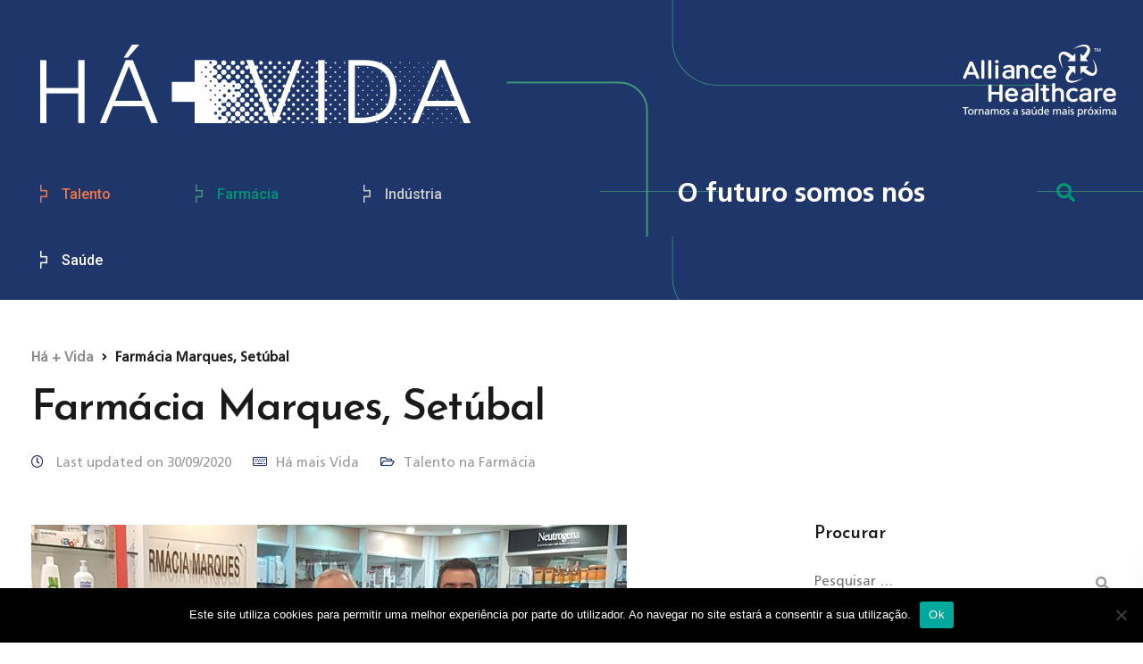

--- FILE ---
content_type: text/html; charset=UTF-8
request_url: https://hamaisvida.pt/farmacia-marques-setubal/
body_size: 34707
content:

<!DOCTYPE html>
<html lang="pt-PT">
   <head>
	   
	   <!-- Global site tag (gtag.js) - Google Analytics -->
<script async src="https://www.googletagmanager.com/gtag/js?id=UA-127657307-1"></script>
<script>
  window.dataLayer = window.dataLayer || [];
  function gtag(){dataLayer.push(arguments);}
  gtag('js', new Date());

  gtag('config', 'UA-127657307-1');
</script>

      <meta charset="UTF-8">
      <meta name="viewport" content="width=device-width, initial-scale=1">
	  <meta name="description" content="Há mais vida | O futuro somos nós. A Alliance Healthcare e as suas pessoas acreditam que quando se junta a experiência, talento e competência de todo o setor, camos cada vez mais próximos de uma saúde melhor.">
      <link rel="profile" href="http://gmpg.org/xfn/11">
      <link rel="pingback" href="https://hamaisvida.pt/xmlrpc.php" />
      <meta name='robots' content='index, follow, max-image-preview:large, max-snippet:-1, max-video-preview:-1' />

	<!-- This site is optimized with the Yoast SEO plugin v22.7 - https://yoast.com/wordpress/plugins/seo/ -->
	<title>Farmácia Marques, Setúbal - Há + Vida</title>
	<link rel="canonical" href="https://hamaisvida.pt/farmacia-marques-setubal/" />
	<meta property="og:locale" content="pt_PT" />
	<meta property="og:type" content="article" />
	<meta property="og:title" content="Farmácia Marques, Setúbal - Há + Vida" />
	<meta property="og:description" content="A Farmácia Marques está sempre pronta a receber os seus clientes e ajudá-los a encontrar o que precisam, dispondo de um atendimento profissional e especializado. Obrigado Farmácia Marques pela proximidade e excelente receção diária!" />
	<meta property="og:url" content="https://hamaisvida.pt/farmacia-marques-setubal/" />
	<meta property="og:site_name" content="Há + Vida" />
	<meta property="article:published_time" content="2020-09-15T12:21:46+00:00" />
	<meta property="article:modified_time" content="2020-09-30T10:52:14+00:00" />
	<meta property="og:image" content="https://hamaisvida.pt/wp-content/uploads/2020/09/farmacia-setubal.jpg" />
	<meta property="og:image:width" content="667" />
	<meta property="og:image:height" content="390" />
	<meta property="og:image:type" content="image/jpeg" />
	<meta name="author" content="Há mais Vida" />
	<meta name="twitter:card" content="summary_large_image" />
	<meta name="twitter:label1" content="Escrito por" />
	<meta name="twitter:data1" content="Há mais Vida" />
	<script type="application/ld+json" class="yoast-schema-graph">{"@context":"https://schema.org","@graph":[{"@type":"Article","@id":"https://hamaisvida.pt/farmacia-marques-setubal/#article","isPartOf":{"@id":"https://hamaisvida.pt/farmacia-marques-setubal/"},"author":{"name":"Há mais Vida","@id":"https://hamaisvida.pt/#/schema/person/eb8830eed82ca705a5cf4fc04a314215"},"headline":"Farmácia Marques, Setúbal","datePublished":"2020-09-15T12:21:46+00:00","dateModified":"2020-09-30T10:52:14+00:00","mainEntityOfPage":{"@id":"https://hamaisvida.pt/farmacia-marques-setubal/"},"wordCount":44,"publisher":{"@id":"https://hamaisvida.pt/#organization"},"image":{"@id":"https://hamaisvida.pt/farmacia-marques-setubal/#primaryimage"},"thumbnailUrl":"https://hamaisvida.pt/wp-content/uploads/2020/09/farmacia-setubal.jpg","articleSection":["Talento na Farmácia"],"inLanguage":"pt-PT"},{"@type":"WebPage","@id":"https://hamaisvida.pt/farmacia-marques-setubal/","url":"https://hamaisvida.pt/farmacia-marques-setubal/","name":"Farmácia Marques, Setúbal - Há + Vida","isPartOf":{"@id":"https://hamaisvida.pt/#website"},"primaryImageOfPage":{"@id":"https://hamaisvida.pt/farmacia-marques-setubal/#primaryimage"},"image":{"@id":"https://hamaisvida.pt/farmacia-marques-setubal/#primaryimage"},"thumbnailUrl":"https://hamaisvida.pt/wp-content/uploads/2020/09/farmacia-setubal.jpg","datePublished":"2020-09-15T12:21:46+00:00","dateModified":"2020-09-30T10:52:14+00:00","breadcrumb":{"@id":"https://hamaisvida.pt/farmacia-marques-setubal/#breadcrumb"},"inLanguage":"pt-PT","potentialAction":[{"@type":"ReadAction","target":["https://hamaisvida.pt/farmacia-marques-setubal/"]}]},{"@type":"ImageObject","inLanguage":"pt-PT","@id":"https://hamaisvida.pt/farmacia-marques-setubal/#primaryimage","url":"https://hamaisvida.pt/wp-content/uploads/2020/09/farmacia-setubal.jpg","contentUrl":"https://hamaisvida.pt/wp-content/uploads/2020/09/farmacia-setubal.jpg","width":667,"height":390},{"@type":"BreadcrumbList","@id":"https://hamaisvida.pt/farmacia-marques-setubal/#breadcrumb","itemListElement":[{"@type":"ListItem","position":1,"name":"Home","item":"https://hamaisvida.pt/"},{"@type":"ListItem","position":2,"name":"Farmácia Marques, Setúbal"}]},{"@type":"WebSite","@id":"https://hamaisvida.pt/#website","url":"https://hamaisvida.pt/","name":"Há + Vida","description":"O futuro da saúde é o que juntos fazemos dele.","publisher":{"@id":"https://hamaisvida.pt/#organization"},"potentialAction":[{"@type":"SearchAction","target":{"@type":"EntryPoint","urlTemplate":"https://hamaisvida.pt/?s={search_term_string}"},"query-input":"required name=search_term_string"}],"inLanguage":"pt-PT"},{"@type":"Organization","@id":"https://hamaisvida.pt/#organization","name":"Há + Vida","url":"https://hamaisvida.pt/","logo":{"@type":"ImageObject","inLanguage":"pt-PT","@id":"https://hamaisvida.pt/#/schema/logo/image/","url":"https://hamaisvida.pt/wp-content/uploads/2020/09/logo-hamaisvida.png","contentUrl":"https://hamaisvida.pt/wp-content/uploads/2020/09/logo-hamaisvida.png","width":482,"height":88,"caption":"Há + Vida"},"image":{"@id":"https://hamaisvida.pt/#/schema/logo/image/"}},{"@type":"Person","@id":"https://hamaisvida.pt/#/schema/person/eb8830eed82ca705a5cf4fc04a314215","name":"Há mais Vida","image":{"@type":"ImageObject","inLanguage":"pt-PT","@id":"https://hamaisvida.pt/#/schema/person/image/","url":"https://secure.gravatar.com/avatar/5766c6d578170e68f568145040849a1d?s=96&d=mm&r=g","contentUrl":"https://secure.gravatar.com/avatar/5766c6d578170e68f568145040849a1d?s=96&d=mm&r=g","caption":"Há mais Vida"},"sameAs":["https://hamaisvida.pt"],"url":"https://hamaisvida.pt/author/hamaisvida/"}]}</script>
	<!-- / Yoast SEO plugin. -->


<link rel='dns-prefetch' href='//fonts.googleapis.com' />
<link rel='preconnect' href='https://fonts.gstatic.com' crossorigin />
<link rel="alternate" type="application/rss+xml" title="Há + Vida &raquo; Feed" href="https://hamaisvida.pt/feed/" />
<link rel="alternate" type="application/rss+xml" title="Há + Vida &raquo; Feed de comentários" href="https://hamaisvida.pt/comments/feed/" />
<link rel="alternate" type="application/rss+xml" title="Feed de comentários de Há + Vida &raquo; Farmácia Marques, Setúbal" href="https://hamaisvida.pt/farmacia-marques-setubal/feed/" />
<script>
window._wpemojiSettings = {"baseUrl":"https:\/\/s.w.org\/images\/core\/emoji\/15.0.3\/72x72\/","ext":".png","svgUrl":"https:\/\/s.w.org\/images\/core\/emoji\/15.0.3\/svg\/","svgExt":".svg","source":{"concatemoji":"https:\/\/hamaisvida.pt\/wp-includes\/js\/wp-emoji-release.min.js?ver=6.5.3"}};
/*! This file is auto-generated */
!function(i,n){var o,s,e;function c(e){try{var t={supportTests:e,timestamp:(new Date).valueOf()};sessionStorage.setItem(o,JSON.stringify(t))}catch(e){}}function p(e,t,n){e.clearRect(0,0,e.canvas.width,e.canvas.height),e.fillText(t,0,0);var t=new Uint32Array(e.getImageData(0,0,e.canvas.width,e.canvas.height).data),r=(e.clearRect(0,0,e.canvas.width,e.canvas.height),e.fillText(n,0,0),new Uint32Array(e.getImageData(0,0,e.canvas.width,e.canvas.height).data));return t.every(function(e,t){return e===r[t]})}function u(e,t,n){switch(t){case"flag":return n(e,"\ud83c\udff3\ufe0f\u200d\u26a7\ufe0f","\ud83c\udff3\ufe0f\u200b\u26a7\ufe0f")?!1:!n(e,"\ud83c\uddfa\ud83c\uddf3","\ud83c\uddfa\u200b\ud83c\uddf3")&&!n(e,"\ud83c\udff4\udb40\udc67\udb40\udc62\udb40\udc65\udb40\udc6e\udb40\udc67\udb40\udc7f","\ud83c\udff4\u200b\udb40\udc67\u200b\udb40\udc62\u200b\udb40\udc65\u200b\udb40\udc6e\u200b\udb40\udc67\u200b\udb40\udc7f");case"emoji":return!n(e,"\ud83d\udc26\u200d\u2b1b","\ud83d\udc26\u200b\u2b1b")}return!1}function f(e,t,n){var r="undefined"!=typeof WorkerGlobalScope&&self instanceof WorkerGlobalScope?new OffscreenCanvas(300,150):i.createElement("canvas"),a=r.getContext("2d",{willReadFrequently:!0}),o=(a.textBaseline="top",a.font="600 32px Arial",{});return e.forEach(function(e){o[e]=t(a,e,n)}),o}function t(e){var t=i.createElement("script");t.src=e,t.defer=!0,i.head.appendChild(t)}"undefined"!=typeof Promise&&(o="wpEmojiSettingsSupports",s=["flag","emoji"],n.supports={everything:!0,everythingExceptFlag:!0},e=new Promise(function(e){i.addEventListener("DOMContentLoaded",e,{once:!0})}),new Promise(function(t){var n=function(){try{var e=JSON.parse(sessionStorage.getItem(o));if("object"==typeof e&&"number"==typeof e.timestamp&&(new Date).valueOf()<e.timestamp+604800&&"object"==typeof e.supportTests)return e.supportTests}catch(e){}return null}();if(!n){if("undefined"!=typeof Worker&&"undefined"!=typeof OffscreenCanvas&&"undefined"!=typeof URL&&URL.createObjectURL&&"undefined"!=typeof Blob)try{var e="postMessage("+f.toString()+"("+[JSON.stringify(s),u.toString(),p.toString()].join(",")+"));",r=new Blob([e],{type:"text/javascript"}),a=new Worker(URL.createObjectURL(r),{name:"wpTestEmojiSupports"});return void(a.onmessage=function(e){c(n=e.data),a.terminate(),t(n)})}catch(e){}c(n=f(s,u,p))}t(n)}).then(function(e){for(var t in e)n.supports[t]=e[t],n.supports.everything=n.supports.everything&&n.supports[t],"flag"!==t&&(n.supports.everythingExceptFlag=n.supports.everythingExceptFlag&&n.supports[t]);n.supports.everythingExceptFlag=n.supports.everythingExceptFlag&&!n.supports.flag,n.DOMReady=!1,n.readyCallback=function(){n.DOMReady=!0}}).then(function(){return e}).then(function(){var e;n.supports.everything||(n.readyCallback(),(e=n.source||{}).concatemoji?t(e.concatemoji):e.wpemoji&&e.twemoji&&(t(e.twemoji),t(e.wpemoji)))}))}((window,document),window._wpemojiSettings);
</script>
<link rel='stylesheet' id='bootstrap-css' href='https://hamaisvida.pt/wp-content/themes/ekko/core/assets/css/global.min.css?ver=4.5' media='all' />
<link rel='stylesheet' id='keydesign-style-css' href='https://hamaisvida.pt/wp-content/themes/ekko/style.css?ver=6.5.3' media='all' />
<link rel='stylesheet' id='child-style-css' href='https://hamaisvida.pt/wp-content/themes/ekko-child/style.css?ver=6.5.3' media='all' />
<style id='wp-emoji-styles-inline-css'>

	img.wp-smiley, img.emoji {
		display: inline !important;
		border: none !important;
		box-shadow: none !important;
		height: 1em !important;
		width: 1em !important;
		margin: 0 0.07em !important;
		vertical-align: -0.1em !important;
		background: none !important;
		padding: 0 !important;
	}
</style>
<link rel='stylesheet' id='wp-block-library-css' href='https://hamaisvida.pt/wp-includes/css/dist/block-library/style.min.css?ver=6.5.3' media='all' />
<style id='classic-theme-styles-inline-css'>
/*! This file is auto-generated */
.wp-block-button__link{color:#fff;background-color:#32373c;border-radius:9999px;box-shadow:none;text-decoration:none;padding:calc(.667em + 2px) calc(1.333em + 2px);font-size:1.125em}.wp-block-file__button{background:#32373c;color:#fff;text-decoration:none}
</style>
<style id='global-styles-inline-css'>
body{--wp--preset--color--black: #000000;--wp--preset--color--cyan-bluish-gray: #abb8c3;--wp--preset--color--white: #ffffff;--wp--preset--color--pale-pink: #f78da7;--wp--preset--color--vivid-red: #cf2e2e;--wp--preset--color--luminous-vivid-orange: #ff6900;--wp--preset--color--luminous-vivid-amber: #fcb900;--wp--preset--color--light-green-cyan: #7bdcb5;--wp--preset--color--vivid-green-cyan: #00d084;--wp--preset--color--pale-cyan-blue: #8ed1fc;--wp--preset--color--vivid-cyan-blue: #0693e3;--wp--preset--color--vivid-purple: #9b51e0;--wp--preset--gradient--vivid-cyan-blue-to-vivid-purple: linear-gradient(135deg,rgba(6,147,227,1) 0%,rgb(155,81,224) 100%);--wp--preset--gradient--light-green-cyan-to-vivid-green-cyan: linear-gradient(135deg,rgb(122,220,180) 0%,rgb(0,208,130) 100%);--wp--preset--gradient--luminous-vivid-amber-to-luminous-vivid-orange: linear-gradient(135deg,rgba(252,185,0,1) 0%,rgba(255,105,0,1) 100%);--wp--preset--gradient--luminous-vivid-orange-to-vivid-red: linear-gradient(135deg,rgba(255,105,0,1) 0%,rgb(207,46,46) 100%);--wp--preset--gradient--very-light-gray-to-cyan-bluish-gray: linear-gradient(135deg,rgb(238,238,238) 0%,rgb(169,184,195) 100%);--wp--preset--gradient--cool-to-warm-spectrum: linear-gradient(135deg,rgb(74,234,220) 0%,rgb(151,120,209) 20%,rgb(207,42,186) 40%,rgb(238,44,130) 60%,rgb(251,105,98) 80%,rgb(254,248,76) 100%);--wp--preset--gradient--blush-light-purple: linear-gradient(135deg,rgb(255,206,236) 0%,rgb(152,150,240) 100%);--wp--preset--gradient--blush-bordeaux: linear-gradient(135deg,rgb(254,205,165) 0%,rgb(254,45,45) 50%,rgb(107,0,62) 100%);--wp--preset--gradient--luminous-dusk: linear-gradient(135deg,rgb(255,203,112) 0%,rgb(199,81,192) 50%,rgb(65,88,208) 100%);--wp--preset--gradient--pale-ocean: linear-gradient(135deg,rgb(255,245,203) 0%,rgb(182,227,212) 50%,rgb(51,167,181) 100%);--wp--preset--gradient--electric-grass: linear-gradient(135deg,rgb(202,248,128) 0%,rgb(113,206,126) 100%);--wp--preset--gradient--midnight: linear-gradient(135deg,rgb(2,3,129) 0%,rgb(40,116,252) 100%);--wp--preset--font-size--small: 13px;--wp--preset--font-size--medium: 20px;--wp--preset--font-size--large: 36px;--wp--preset--font-size--x-large: 42px;--wp--preset--spacing--20: 0.44rem;--wp--preset--spacing--30: 0.67rem;--wp--preset--spacing--40: 1rem;--wp--preset--spacing--50: 1.5rem;--wp--preset--spacing--60: 2.25rem;--wp--preset--spacing--70: 3.38rem;--wp--preset--spacing--80: 5.06rem;--wp--preset--shadow--natural: 6px 6px 9px rgba(0, 0, 0, 0.2);--wp--preset--shadow--deep: 12px 12px 50px rgba(0, 0, 0, 0.4);--wp--preset--shadow--sharp: 6px 6px 0px rgba(0, 0, 0, 0.2);--wp--preset--shadow--outlined: 6px 6px 0px -3px rgba(255, 255, 255, 1), 6px 6px rgba(0, 0, 0, 1);--wp--preset--shadow--crisp: 6px 6px 0px rgba(0, 0, 0, 1);}:where(.is-layout-flex){gap: 0.5em;}:where(.is-layout-grid){gap: 0.5em;}body .is-layout-flex{display: flex;}body .is-layout-flex{flex-wrap: wrap;align-items: center;}body .is-layout-flex > *{margin: 0;}body .is-layout-grid{display: grid;}body .is-layout-grid > *{margin: 0;}:where(.wp-block-columns.is-layout-flex){gap: 2em;}:where(.wp-block-columns.is-layout-grid){gap: 2em;}:where(.wp-block-post-template.is-layout-flex){gap: 1.25em;}:where(.wp-block-post-template.is-layout-grid){gap: 1.25em;}.has-black-color{color: var(--wp--preset--color--black) !important;}.has-cyan-bluish-gray-color{color: var(--wp--preset--color--cyan-bluish-gray) !important;}.has-white-color{color: var(--wp--preset--color--white) !important;}.has-pale-pink-color{color: var(--wp--preset--color--pale-pink) !important;}.has-vivid-red-color{color: var(--wp--preset--color--vivid-red) !important;}.has-luminous-vivid-orange-color{color: var(--wp--preset--color--luminous-vivid-orange) !important;}.has-luminous-vivid-amber-color{color: var(--wp--preset--color--luminous-vivid-amber) !important;}.has-light-green-cyan-color{color: var(--wp--preset--color--light-green-cyan) !important;}.has-vivid-green-cyan-color{color: var(--wp--preset--color--vivid-green-cyan) !important;}.has-pale-cyan-blue-color{color: var(--wp--preset--color--pale-cyan-blue) !important;}.has-vivid-cyan-blue-color{color: var(--wp--preset--color--vivid-cyan-blue) !important;}.has-vivid-purple-color{color: var(--wp--preset--color--vivid-purple) !important;}.has-black-background-color{background-color: var(--wp--preset--color--black) !important;}.has-cyan-bluish-gray-background-color{background-color: var(--wp--preset--color--cyan-bluish-gray) !important;}.has-white-background-color{background-color: var(--wp--preset--color--white) !important;}.has-pale-pink-background-color{background-color: var(--wp--preset--color--pale-pink) !important;}.has-vivid-red-background-color{background-color: var(--wp--preset--color--vivid-red) !important;}.has-luminous-vivid-orange-background-color{background-color: var(--wp--preset--color--luminous-vivid-orange) !important;}.has-luminous-vivid-amber-background-color{background-color: var(--wp--preset--color--luminous-vivid-amber) !important;}.has-light-green-cyan-background-color{background-color: var(--wp--preset--color--light-green-cyan) !important;}.has-vivid-green-cyan-background-color{background-color: var(--wp--preset--color--vivid-green-cyan) !important;}.has-pale-cyan-blue-background-color{background-color: var(--wp--preset--color--pale-cyan-blue) !important;}.has-vivid-cyan-blue-background-color{background-color: var(--wp--preset--color--vivid-cyan-blue) !important;}.has-vivid-purple-background-color{background-color: var(--wp--preset--color--vivid-purple) !important;}.has-black-border-color{border-color: var(--wp--preset--color--black) !important;}.has-cyan-bluish-gray-border-color{border-color: var(--wp--preset--color--cyan-bluish-gray) !important;}.has-white-border-color{border-color: var(--wp--preset--color--white) !important;}.has-pale-pink-border-color{border-color: var(--wp--preset--color--pale-pink) !important;}.has-vivid-red-border-color{border-color: var(--wp--preset--color--vivid-red) !important;}.has-luminous-vivid-orange-border-color{border-color: var(--wp--preset--color--luminous-vivid-orange) !important;}.has-luminous-vivid-amber-border-color{border-color: var(--wp--preset--color--luminous-vivid-amber) !important;}.has-light-green-cyan-border-color{border-color: var(--wp--preset--color--light-green-cyan) !important;}.has-vivid-green-cyan-border-color{border-color: var(--wp--preset--color--vivid-green-cyan) !important;}.has-pale-cyan-blue-border-color{border-color: var(--wp--preset--color--pale-cyan-blue) !important;}.has-vivid-cyan-blue-border-color{border-color: var(--wp--preset--color--vivid-cyan-blue) !important;}.has-vivid-purple-border-color{border-color: var(--wp--preset--color--vivid-purple) !important;}.has-vivid-cyan-blue-to-vivid-purple-gradient-background{background: var(--wp--preset--gradient--vivid-cyan-blue-to-vivid-purple) !important;}.has-light-green-cyan-to-vivid-green-cyan-gradient-background{background: var(--wp--preset--gradient--light-green-cyan-to-vivid-green-cyan) !important;}.has-luminous-vivid-amber-to-luminous-vivid-orange-gradient-background{background: var(--wp--preset--gradient--luminous-vivid-amber-to-luminous-vivid-orange) !important;}.has-luminous-vivid-orange-to-vivid-red-gradient-background{background: var(--wp--preset--gradient--luminous-vivid-orange-to-vivid-red) !important;}.has-very-light-gray-to-cyan-bluish-gray-gradient-background{background: var(--wp--preset--gradient--very-light-gray-to-cyan-bluish-gray) !important;}.has-cool-to-warm-spectrum-gradient-background{background: var(--wp--preset--gradient--cool-to-warm-spectrum) !important;}.has-blush-light-purple-gradient-background{background: var(--wp--preset--gradient--blush-light-purple) !important;}.has-blush-bordeaux-gradient-background{background: var(--wp--preset--gradient--blush-bordeaux) !important;}.has-luminous-dusk-gradient-background{background: var(--wp--preset--gradient--luminous-dusk) !important;}.has-pale-ocean-gradient-background{background: var(--wp--preset--gradient--pale-ocean) !important;}.has-electric-grass-gradient-background{background: var(--wp--preset--gradient--electric-grass) !important;}.has-midnight-gradient-background{background: var(--wp--preset--gradient--midnight) !important;}.has-small-font-size{font-size: var(--wp--preset--font-size--small) !important;}.has-medium-font-size{font-size: var(--wp--preset--font-size--medium) !important;}.has-large-font-size{font-size: var(--wp--preset--font-size--large) !important;}.has-x-large-font-size{font-size: var(--wp--preset--font-size--x-large) !important;}
.wp-block-button.is-style-outline .wp-block-button__link{background: transparent none;border-color: currentColor;border-width: 2px;border-style: solid;color: currentColor;padding-top: 0.667em;padding-right: 1.33em;padding-bottom: 0.667em;padding-left: 1.33em;}
.wp-block-site-logo.is-style-rounded{border-radius: 9999px;}
.wp-block-navigation a:where(:not(.wp-element-button)){color: inherit;}
:where(.wp-block-post-template.is-layout-flex){gap: 1.25em;}:where(.wp-block-post-template.is-layout-grid){gap: 1.25em;}
:where(.wp-block-columns.is-layout-flex){gap: 2em;}:where(.wp-block-columns.is-layout-grid){gap: 2em;}
.wp-block-pullquote{font-size: 1.5em;line-height: 1.6;}
</style>
<link rel='stylesheet' id='contact-form-7-css' href='https://hamaisvida.pt/wp-content/plugins/contact-form-7/includes/css/styles.css?ver=5.9.4' media='all' />
<link rel='stylesheet' id='cookie-notice-front-css' href='https://hamaisvida.pt/wp-content/plugins/cookie-notice/css/front.min.css?ver=2.4.16' media='all' />
<link rel='stylesheet' id='kd-addon-style-css' href='https://hamaisvida.pt/wp-content/plugins/keydesign-addon/assets/css/kd_vc_front.css?ver=6.5.3' media='all' />
<style id='kd-addon-style-inline-css'>
.tt_button.second-style .iconita,#single-page #comments input[type="submit"]:hover,.tt_button.tt_secondary_button,.tt_button.tt_secondary_button .iconita,.team-carousel .owl-item .team-member.design-creative .team-socials a,.format-quote .entry-wrapper:before,.blog-single-title a:hover,.upper-footer i:hover,.wpb-js-composer .vc_tta-container .vc_tta-tabs.vc_tta-tabs-position-left .vc_tta-tab a:hover,.wpb-js-composer .vc_tta-container .vc_tta-tabs.vc_tta-tabs-position-left .vc_tta-tab.vc_active a,.wpb-js-composer .vc_tta-container .vc_tta-tabs.vc_tta-tabs-position-right .vc_tta-tab a:hover,.wpb-js-composer .vc_tta-container .vc_tta-tabs.vc_tta-tabs-position-right .vc_tta-tab.vc_active a,footer.underline-effect .textwidget a:hover,.kd-price-block .pb-price,.team-member.design-classic .kd-team-contact a:hover,#commentform #submit:hover,.kd-panel-subtitle ul>li:before,.kd-panel-subtitle ol>li:before,.tab-text-container ul>li:before,.side-content-text ul>li:before,.wpb_text_column ul>li:before,.modal-content-contact .redux-social-media-list i:hover,.related-content .portfolio .post-link:hover,.related-content .portfolio h5 a:hover,#posts-content .post-link:hover,.team-member.design-classic .team-socials .fab,.vc_grid-item-mini .blog-detailed-grid .vc_gitem-post-data.vc_gitem-post-data-source-post_date p:before,.vc_grid-item-mini .blog-detailed-grid .vc_gitem-post-data.vc_gitem-post-data-source-post_date div:before,#posts-content.blog-detailed-grid .entry-meta a:hover,.woocommerce div.product .woocommerce-tabs ul.tabs li.active a,.woocommerce div.product .woocommerce-tabs ul.tabs li a:hover,.large-counter .kd_counter_units,.footer_widget .redux-social-media-list i,.woocommerce ul.products li.product .categories a:hover,#single-page .bbp-login-form .user-submit:hover,.woocommerce-page ul.products li.product.woo-minimal-style .button,.woocommerce-page ul.products li.product.woo-minimal-style .added_to_cart,.menubar #main-menu .navbar-nav .mega-menu.menu-item-has-children .dropdown:hover > a,.key-icon-box .ib-link a,.footer-bar .footer-nav-menu ul li a:hover,#popup-modal .close:hover,body.maintenance-mode .container h2,.wpb-js-composer .vc_tta-container .vc_tta.vc_tta-style-classic.vc_tta-tabs-position-top .vc_tta-tabs-container .vc_tta-tabs-list li.vc_active a,.wpb-js-composer .vc_tta-container .vc_tta.vc_tta-style-classic.vc_tta-tabs-position-top .vc_tta-tabs-container .vc_tta-tabs-list li a:hover,blockquote:before,.feature-sections-wrapper .feature-sections-tabs .nav-tabs a:hover i,.feature-sections-wrapper .feature-sections-tabs .nav-tabs li.active a i,.woocommerce nav.woocommerce-pagination ul li a:hover,.port-prev.tt_button,.port-next.tt_button,.upper-footer .socials-widget a:hover .fa,.woocommerce .woocommerce-form-login .button:hover,.footer_widget ul a:hover,.side-content-text ul li:before,span.bbp-admin-links a:hover,#bbpress-forums #bbp-single-user-details #bbp-user-navigation a:hover,.vc_grid-item-mini .vc_gitem-post-data.vc_gitem-post-data-source-post_date div:before,.vc_grid-item-mini .vc_gitem-post-data.vc_gitem-post-data-source-post_author a:before,.vc_grid-item-mini .blog-detailed-grid .vc_btn3-container:hover a,.feature-sections-wrapper .feature-sections-tabs .nav-tabs a:hover,.topbar-lang-switcher ul li a:hover span,.feature-sections-wrapper .feature-sections-tabs .nav-tabs li.active a,div.bbp-breadcrumb a:hover,#bbpress-forums div.bbp-topic-author a.bbp-author-name,#bbpress-forums div.bbp-reply-author a.bbp-author-name,.kd_pie_chart .kd-piechart-icon,.row .vc_toggle_size_md.vc_toggle_simple .vc_toggle_title:hover h4,.row .vc_toggle_size_md.vc_toggle_default .vc_toggle_title:hover h4,.woocommerce .checkout_coupon .button:hover:hover,.woocommerce-page #payment #place_order:hover,.team-member.design-minimal .team-socials a,.woocommerce-cart #single-page table.cart .button:hover,.woocommerce-cart #single-page table.cart .actions .button:hover,.wpb-js-composer .vc_tta-container .vc_tta-color-white.vc_tta-style-modern .vc_tta-tab.vc_active a,.team-member.design-two:hover .team-socials .fab:hover,.team-member.design-two .team-socials .fab:hover,#single-page .return-to-shop a:hover,.woocommerce-error a,.woocommerce-info a,.woocommerce-message a,.woocommerce-cart .wc-proceed-to-checkout a.checkout-button:hover,.navbar-nav li.dropdown:hover .dropdown-menu:hover li a:hover,.woocommerce ul.products li.product h2:hover,.keydesign-cart .buttons .btn,.woocommerce .keydesign-cart .buttons .btn,.woocommerce #payment #place_order:hover,.woocommerce-page #payment #place_order:hover,.portfolio-meta.share-meta .fa:hover,.woocommerce-account #single-page .woocommerce-Button:hover,.woocommerce #respond input#submit:hover,.woocommerce-page ul.products li.product.woo-minimal-style .button:hover,.woocommerce-page ul.products li.product.woo-minimal-style .added_to_cart:hover,.blog_widget ul li a:hover,#posts-content .entry-meta a:hover,.woocommerce a.button:hover,.keydesign-cart:hover .cart-icon,#comments input[type="submit"],.search-submit:hover,.blog-single-content .tags a,.lower-footer a:hover,#posts-content .post .blog-single-title a:hover,#posts-content.blog-minimal-list .blog-single-title a:hover,#posts-content.blog-img-left-list .blog-single-title a:hover,.socials-widget a:hover .fa,.socials-widget a:hover,#customizer .ekko-tooltip,.footer_widget .menu li a:hover,.row .vc_toggle_size_md.vc_toggle_simple .vc_toggle_title:hover h4,#single-page .single-page-content .widget ul li a:hover,#comments .reply a:hover,#comments .comment-meta a:hover,#kd-slider .secondary_slider,#single-page .single-page-content .widget ul li.current-menu-item a,.team-socials .fa:hover,#posts-content .post .tt_button:hover .fa,#posts-content .post .tt_button:hover,.topbar-socials a:hover .fa,.pricing .pricing-price,.pricing-table .tt_button,.topbar-phone .iconsmind-Telephone ,.topbar-email .iconsmind-Mail,.modal-content-contact .key-icon-box .service-heading a:hover,.pricing-table.active .tt_button:hover,.footer-business-content a:hover,.vc_grid-item-mini .vc_gitem-zone .vc_btn3.vc_btn3-style-custom,.star-rating span,.es-accordion .es-heading h4 a:hover,.keydesign-cart ul.product_list_widget .cart-item:hover,.woocommerce .keydesign-cart ul.product_list_widget .cart-item:hover,#customizer .options a:hover i,.woocommerce .price_slider_wrapper .price_slider_amount .button,#customizer .options a:hover,#single-page input[type="submit"]:hover,#posts-content .post input[type="submit"]:hover,.active .pricing-option i,#comments .reply a:hover,.meta-content .tags a:hover,.navigation.pagination .next,.woocommerce-cart#single-page table.cart .product-name a:hover,.navigation.pagination .prev,.product_meta a:hover,.tags a:hover,.tagcloud a:hover,.tt_button.second-style,.lower-footer .pull-right a:hover,.woocommerce-review-link:hover,.section .wpcf7-mail-sent-ok,.blog-header-form .wpcf7-mail-sent-ok,.upper-footer .modal-menu-item,.video-socials a:hover .fa,.kd_pie_chart .pc-link a:hover,.vc_grid-item-mini .vc_gitem_row .vc_gitem-col h4:hover,.fa,.far,.fas,.fab,.wpcf7 .wpcf7-submit:hover,.contact .wpcf7-response-output,.video-bg .secondary-button:hover,#headerbg li a.active,#headerbg li a.active:hover,.footer-nav a:hover ,.wpb_wrapper .menu a:hover ,.text-danger,.blog_widget ul li a:before,.pricing i,.content-area .vc_grid .vc_gitem-zone-c .vc_general,code,#single-page .single-page-content ul li:before,.subscribe-form header .wpcf7-submit,#posts-content .page-content ul li:before,.chart-content .nc-icon-outline,.chart,.row .vc_custom_heading a:hover,.secondary-button-inverse,.primary-button.button-inverse:hover,.primary-button,a,.kd-process-steps .pss-step-number span,.navbar-default .navbar-nav > .active > a,.pss-link a:hover,.kd_number_string,.featured_content_parent .active-elem h4,.contact-map-container .toggle-map:hover .fa,.contact-map-container .toggle-map:hover,.testimonials.slider .tt-container:before,.tt_button:hover,div.wpforms-container-full .wpforms-form input[type=submit]:hover,div.wpforms-container-full .wpforms-form button[type=submit]:hover,.nc-icon-outline,.phb-simple-link:hover,.content-area .vc_grid-item-mini:hover .vc_gitem-zone-c .vc_gitem_row .vc_gitem-col h4,.woocommerce ul.products li.product h3:hover,.wpb_text_column ol>li:before,.wpb_text_column ul>li:before,.key-icon-box .ib-link a:hover,.features-tabs .tab-controls li a:hover,.features-tabs.tab-img-fullwidth li.active a,.wp-block-button .wp-block-button__link:hover,.wp-block-archives li a:hover,.wp-block-categories.wp-block-categories-list li a:hover,.cb-container .cb-img-area i,.kd-counter-icon i,.features-tabs .tab-controls li i,.key-icon-box i,.business-info-wrapper .toggle-map-info,.process-icon i,.kd-progress-icon i,.footer_widget ul.redux-social-media-list li i:hover,.side-content-wrapper i.section-icon,.menu-item-badge {color: #26336A;}.navbar.navbar-default.navbar-shrink .menubar .navbar-nav .active > a,.navbar.navbar-default .menubar .navbar-nav .active > a {color: #26336A!important;}.play-btn-primary-color .play-video:hover,.play-btn-primary-color .play-video,.play-btn-primary-color.play-video:hover,.play-btn-primary-color.play-video,.search .search-form .search-field,.feature-sections-wrapper .feature-sections-tabs .nav-tabs li.active a,.blog_widget .woocommerce-product-search .search-field,.features-tabs.tab-img-fullwidth li.active a,.pricing-table.active,.key-icon-box:hover .ib-wrapper,.cb-container:hover,.modal-content-inner .wpcf7-not-valid-tip,.section .wpcf7-mail-sent-ok,.toggle-map-info:hover,.blog-header-form .wpcf7-mail-sent-ok,.blog-header-form .wpcf7-not-valid-tip,.section .wpcf7-not-valid-tip,.kd-side-panel .wpcf7-not-valid-tip,.kd-process-steps.process-checkbox-template .pss-item:before,.kd-process-steps.process-checkbox-template,.kd-separator,.kd-separator .kd-separator-line {border-color: #26336A;}.pricing .pricing-price.sale-yes .pt-normal-price:after,.woocommerce .single_variation_wrap button.button.alt.disabled,.video-modal .modal-content .close:hover,#single-page .bbp-login-form .user-submit,.bbpress #user-submit,.gform_wrapper .gform_footer input.button,.gform_wrapper .gform_footer input[type=submit],input[type="button"].ninja-forms-field,.modal-content-inner .wpcf7-submit:hover,.searchform #searchsubmit,#kd-slider,.kd-contact-form.light_background .wpcf7 .wpcf7-submit,.footer-newsletter-form .wpcf7 .wpcf7-submit,.kd_progressbarfill,.phone-wrapper,.wpb_wrapper #loginform .button,.woocommerce input.button,.email-wrapper,.woocommerce ul.products li.product .added_to_cart:hover,.footer-business-info.footer-socials a:hover,.parallax.with-overlay:after,.content-area .vc_grid-filter>.vc_grid-filter-item span:after,.tt_button.tt_secondary_button:hover,.pricing-table .tt_button:hover,.modal-content-inner .wpcf7-not-valid-tip,.kd-side-panel .wpcf7-not-valid-tip,.tt_button.second-style:hover,.pricing-table.active .tt_button,#customizer .screenshot a,.heading-separator,.blog-header-form .wpcf7-not-valid-tip,.section .wpcf7-not-valid-tip,.port-prev.tt_button:hover,.port-next.tt_button:hover,.owl-buttons div:hover,.row .vc_toggle_default .vc_toggle_icon,.row .vc_toggle_default .vc_toggle_icon::after,.row .vc_toggle_default .vc_toggle_icon::before,.woocommerce #respond input#submit,.woocommerce a.button,.upper-footer .modal-menu-item:hover,.contact-map-container .toggle-map,.portfolio-item .portfolio-content,.tt_button,#wrapper .vc_grid-btn-load_more .vc_general,.owl-dot span,.woocommerce a.remove:hover,.pricing .secondary-button.secondary-button-inverse:hover,.with-overlay .parallax-overlay,.secondary-button.secondary-button-inverse:hover,.secondary-button,#kd-slider .bullet-bar.tparrows,.primary-button.button-inverse,#posts-content .post input[type="submit"],.btn-xl,.with-overlay,.vc_grid-item-mini .vc_gitem-zone .vc_btn3.vc_btn3-style-custom:hover,.woocommerce .price_slider_wrapper .ui-slider-horizontal .ui-slider-range,.separator,.woocommerce button.button,.cb-container.cb_main_color:hover,.keydesign-cart .buttons .btn:hover,.woocommerce .keydesign-cart .buttons .btn:hover,.woocommerce ul.products li.product .button:hover,#single-page #comments input[type="submit"]:hover,.contact-map-container .toggle-map:hover,.wpcf7 .wpcf7-submit:hover,.owl-dot span,.features-tabs .tab.active,.pricing-table.DetailedStyle.active .pricing-title .pricing-title-content,.content-area .vc_grid .vc-gitem-zone-height-mode-auto.vc_gitem-zone.vc_gitem-zone-a:before,.row .vc_toggle_simple .vc_toggle_title:hover .vc_toggle_icon::after,.row .vc_toggle_simple .vc_toggle_title:hover .vc_toggle_icon::before,.wpcf7 .wpcf7-submit,.navigation.pagination .next:hover,#single-page .vc_col-sm-3 .wpcf7 .wpcf7-submit,.spinner:before,.toggle-map-info:hover,.content-area .vc_grid .vc_gitem-zone-c .vc_general:hover,.content-area .vc_grid-item-mini .vc_gitem-animate-fadeIn .vc_gitem-zone.vc_gitem-zone-a:before,.keydesign-cart .badge,.tags a:after,.tagcloud a:after,div.wpcf7 .wpcf7-form .ajax-loader,#bbp_search_submit,div.wpforms-container-full .wpforms-form input[type=submit],div.wpforms-container-full .wpforms-form button[type=submit],.comparison-pricing-table .vc_custom_heading.active,.comparison-pricing-table .pricing-row.active,#commentform #submit,footer.underline-effect .textwidget a:after,footer.underline-effect .navbar-footer li a:after,footer.underline-effect .footer_widget .menu li a:after,#main-menu.underline-effect .navbar-nav .mega-menu .dropdown-menu .menu-item a:after,#main-menu.underline-effect .navbar-nav .menu-item .dropdown-menu .menu-item a:after,.kd-process-steps.process-checkbox-template .pss-step-number span:before,.kd-process-steps.process-checkbox-template .pss-step-number:before,.kd-process-steps.process-checkbox-template .pss-item:before,.blog-page-numbers li.active a,.woocommerce nav.woocommerce-pagination ul li span.current,.woocommerce span.onsale,.kd-price-switch input:checked + .price-slider,.team-member.design-classic .kd-team-contact .kd-team-email:before,.team-member.design-classic .kd-team-contact .kd-team-phone:before,.team-member.design-creative .team-image:before,.team-member.design-creative .team-content-hover:before,.testimonials.slider.with-image .tt-content .tt-container,.ib-hover-2.key-icon-box:hover .ib-wrapper,#main-menu.background-dropdown-effect .navbar-nav .menu-item-has-children .dropdown-menu a:hover,.team-member.design-classic .team-socials a:after,.woocommerce .price_slider_wrapper .ui-slider .ui-slider-handle,.navigation.pagination .prev:hover,.kd-panel-phone:after,.kd-panel-email:after,.kd-panel-social-list .redux-social-media-list a:after,footer.underline-effect .footer_widget ul li.cat-item a:after,.play-btn-primary-color .play-video,.wp-block-button__link,.cd-handle,.timeline-item-wrapper.full-link-card .timeline-full-link:hover,.timeline-item-wrapper.full-link-card:hover + .timeline-item-arrow + .timeline-item-point {background-color: #26336A;}.menu-item-badge {background-color: #26336A1f;}#single-page .bbp-login-form .user-submit,#single-page #comments input[type="submit"]:hover,.navigation.pagination .next,.navigation.pagination .prev,.upper-footer .modal-menu-item,.wpcf7 .wpcf7-submit:hover,.tt_button,#wrapper .vc_grid-btn-load_more .vc_general,div.wpforms-container-full .wpforms-form input[type=submit]:hover,div.wpforms-container-full .wpforms-form button[type=submit]:hover,.navigation.pagination .next,.navigation.pagination .prev,.woocommerce ul.products li.product .button:hover,.woocommerce .price_slider_wrapper .ui-slider .ui-slider-handle,.pricing.active,.vc_grid-item-mini .vc_gitem-zone .vc_btn3.vc_btn3-style-custom,.primary-button.button-inverse:hover,.primary-button.button-inverse,.keydesign-cart .buttons .btn,.woocommerce .keydesign-cart .buttons .btn,.wpcf7 .wpcf7-submit,.wpb_wrapper #loginform .button,.owl-buttons div:hover,.woocommerce button.button,.woocommerce a.button,.content-area .vc_grid .vc_gitem-zone-c .vc_general,#commentform #submit,div.wpforms-container-full .wpforms-form input[type=submit],div.wpforms-container-full .wpforms-form button[type=submit],.wp-block-button__link,#posts-content .post input[type="submit"],.woocommerce ul.products li.product .added_to_cart,.woocommerce input.button,.owl-dot.active span,.owl-dot:hover span {border: 2px solid #26336A;}div.wpcf7 .wpcf7-form .ajax-loader {border: 5px solid #26336A;}.blog_widget .woocommerce-product-search .search-field,.blog_widget .search-form .search-field,.page-404 .tt_button,#wrapper .widget-title,.blockquote-reverse,.testimonials.slider.owl-dot.active span,.tags a:hover,.tagcloud a:hover,.contact-map-container .toggle-map:hover,.navigation.pagination .next:hover,.navigation.pagination .prev:hover,.contact .wpcf7-response-output,.video-bg .secondary-button,#single-page .single-page-content .widget .widgettitle,.image-bg .secondary-button,.contact .wpcf7-form-control-wrap textarea.wpcf7-form-control:focus,.contact .wpcf7-form-control-wrap input.wpcf7-form-control:focus,.team-member-down:hover .triangle,.team-member:hover .triangle,.comparison-pricing-table .vc_custom_heading.active,.comparison-pricing-table .pricing-row.active,.features-tabs .tab.active:after,.tabs-image-left.features-tabs .tab.active:after,.secondary-button-inverse,.kd-process-steps.process-number-template ul li:hover,.wpb-js-composer .vc_tta-container .vc_tta.vc_tta-style-classic.vc_tta-tabs-position-top .vc_tta-tabs-container .vc_tta-tabs-list li.vc_active a,.vc_separator .vc_sep_holder .vc_sep_line,.timeline-item-wrapper.full-link-card:hover + .timeline-item-arrow {border-color: #26336A;}.wpb-js-composer .vc_tta-container .vc_tta-tabs.vc_tta-tabs-position-left .vc_tta-tab.vc_active a,.wpb-js-composer .vc_tta-container .vc_tta-tabs.vc_tta-tabs-position-right .vc_tta-tab.vc_active a,.wpb-js-composer .vc_tta-container .vc_tta-tabs.vc_tta-tabs-position-left .vc_tta-tab.vc_active,.wpb-js-composer .vc_tta-container .vc_tta-tabs.vc_tta-tabs-position-right .vc_tta-tab.vc_active {border-bottom-color: #26336A;}.wpb-js-composer .vc_tta-container.vc_tta-tabs.vc_tta-tabs-position-left .vc_tta-tab:before {border-right: 9px solid #26336A;}.wpb-js-composer .vc_tta-container .vc_tta.vc_tta-style-classic.vc_tta-tabs-position-top .vc_tta-tabs-container .vc_tta-tabs-list li:before {border-top: 9px solid #26336A;}#wrapper .vc_grid-btn-load_more .vc_general:hover,.tt_button.btn_secondary_color.tt_secondary_button:hover,.tt_button.btn_secondary_color,#wrapper.btn-hover-2 .wpcf7 .wpcf7-submit:hover,.btn-hover-2 #commentform #submit:hover,.btn-hover-2 .kd-panel-contact .wpcf7-submit:hover,.play-btn-secondary-color .play-video {background-color: #009776;}.tt_button.btn_secondary_color.tt_secondary_button .iconita,.tt_button.btn_secondary_color.tt_secondary_button,.tt_button.btn_secondary_color:hover {color: #009776;}.tt_button.btn_secondary_color {border: 2px solid #009776;}#wrapper .vc_grid-btn-load_more .vc_general:hover,.play-btn-secondary-color .play-video:hover,.play-btn-secondary-color .play-video,.play-btn-secondary-color.play-video:hover,.play-btn-secondary-color.play-video,#wrapper.btn-hover-2 .wpcf7 .wpcf7-submit:hover,.btn-hover-2 #commentform #submit:hover,.btn-hover-2 .kd-panel-contact .wpcf7-submit:hover {border-color: #009776;}h1,h2,h3,h4,h5,.wp-block-search .wp-block-search__label,.kd_progress_bar .kd_progb_head .kd-progb-title h4,.es-accordion .es-heading h4 a,.wpb-js-composer .vc_tta-color-white.vc_tta-style-modern .vc_tta-tab>a:hover,#comments .fn,#comments .fn a,.portfolio-block h4,.rw-author-details h4,.testimonials.slider .author,.vc_grid-item-mini .vc_gitem_row .vc_gitem-col h4,.team-content h5,.key-icon-box .service-heading,.post a:hover,.kd_pie_chart .kd_pc_title,.kd_pie_chart .pc-link a,.testimonials .tt-content h4,.kd-photobox .phb-content h4,.kd-process-steps .pss-text-area h4,.widget-title,.kd-promobox .prb-content h4,.bp-content h4,.reply-title,.product_meta,.blog-header .section-heading,.tcards-title,.tcards_header .tcards-name,.woocommerce-result-count,.pss-link a,.navbar-default .nav li a,.logged-in .navbar-nav a,.navbar-nav .menu-item a,.woocommerce table.shop_attributes th,.portfolio-block strong,.keydesign-cart .nc-icon-outline-cart,.portfolio-meta.share-meta .fa,.subscribe input[type="submit"],.es-accordion .es-speaker-container .es-speaker-name,.pricing-title,.woocommerce-cart#single-page table.cart .product-name a,.wpb-js-composer .vc_tta-container .vc_tta-color-white.vc_tta-style-modern .vc_tta-tab>a,.rw_rating .rw-title,.group_table .label,.cb-container.cb_transparent_color:hover .cb-heading,.app-gallery .ag-section-desc h4,.single-post .wpb_text_column strong,.owl-buttons div,#single-page .single-page-content .widget ul li a,.modal-content-contact .key-icon-box .service-heading a,.woocommerce-ordering select,.woocommerce div.product .woocommerce-tabs .panel #reply-title,.page-404 .section-subheading,.showcoupon:hover,.pricing-table .pricing-img i,.navbar-default .navbar-nav > li > a:hover,.testimonials.slider.with-image .tt-container h6,.socials-widget a:hover .fa,.socials-widget a:hover,.owl-nav div,#comments label,.author-box-wrapper .author-name h6,.keydesign-cart .empty-cart,.play-video:hover .fa-play,.author-website,.post-link:hover,#comments .reply a:hover,.author-desc-wrapper a:hover,.blog-single-content .tags a:hover,.woocommerce #coupon_code,.woocommerce .quantity .qty,.kd-price-block .pb-content-wrap .pb-pricing-wrap,.blog-single-title a,.topbar-phone a:hover,.topbar-email a:hover,.topbar #menu-topbar-menu li a:hover,.navbar-topbar li a:hover,.fa.toggle-search:hover,.business-info-header i,.tt_secondary_button.tt_third_button:hover,.tt_secondary_button.tt_third_button:hover .fa,.keydesign-cart .subtotal,#single-page p.cart-empty,blockquote cite,.cta-icon i,.pricing .pricing-option strong,.pricing-table.DetailedStyle .pricing .pricing-price,body.maintenance-mode .countdown,.mobile-cart .keydesign-cart,body.woocommerce-page .entry-header .section-heading,.feature-sections-wrapper .feature-sections-tabs .nav-tabs a,.team-member.design-minimal .team-socials a:hover,.content-area .vc_grid-filter>.vc_grid-filter-item:hover>span,.key-icon-box .ib-link a:hover,.rw-link a:hover,.tcards-link a:hover,.team-link a:hover,.feature-sections-wrapper .side-content-wrapper .simple-link:hover,.woocommerce ul.products li.product .price,.woocommerce-page ul.products li.product.woo-minimal-style:hover .button:hover,.breadcrumbs,.kd_pie_chart .pc_percent_container,.product_meta a:hover,.modal-content-contact .key-icon-box.icon-left.icon-default .fa,.navbar-default .nav:hover > li.dropdown:hover > a,.menubar #main-menu .navbar-nav .mega-menu.menu-item-has-children .dropdown > a,#posts-content.blog-detailed-grid .entry-meta a,.woocommerce nav.woocommerce-pagination ul li a,.content-area .vc_grid-filter>.vc_grid-filter-item.vc_active>span,.feature-sections-wrapper .feature-sections-tabs .nav-tabs a i,.vc_toggle_simple .vc_toggle_title .vc_toggle_icon::after,.vc_toggle_simple .vc_toggle_title .vc_toggle_icon::before,.testimonials .tt-content .content,.es-accordion .es-time,.es-accordion .es-time i,.related-content .portfolio .post-link,.phb-simple-link,.ps-secondary-variant,.ps-default-variant,.vc_custom_heading.post-link,#posts-content .post-link,.kd-price-block .pb-content-wrap h5 a {color: #1a1a1a;}.ib-link.iconbox-main-color a:hover{color: #1a1a1a;}.vc_toggle.vc_toggle_default .vc_toggle_icon,.row .vc_toggle_size_md.vc_toggle_default .vc_toggle_title .vc_toggle_icon:before,.row .vc_toggle_size_md.vc_toggle_default .vc_toggle_title .vc_toggle_icon:after,.searchform #searchsubmit:hover {background-color: #1a1a1a;}.menubar #main-menu .navbar-nav .mega-menu.menu-item-has-children .dropdown > a {color: #313131 !important;}.navbar-default .navbar-toggle .icon-bar,.navbar-toggle .icon-bar:before,.navbar-toggle .icon-bar:after {background-color: #313131;}.kd_counter_number:after {background-color: #999999;}.cb-container.cb_transparent_color:hover .cb-text-area p {color: #999999;}.footer-newsletter-form .wpcf7-form .wpcf7-email,.footer-business-info.footer-socials a,.upper-footer {background-color: #1A1A1A;}.upper-footer {border-color: #1A1A1A;}.footer-business-info,.lower-footer {background-color: #1A1A1A;}.lower-footer,.upper-footer,.upper-footer .socials-widget .fa,.footer_widget p {color: #E2E2E2;}.upper-footer i,.upper-footer .widget-title,.upper-footer .modal-menu-item,.footer_widget ul.redux-social-media-list li i {color: #FFFFFF;}.upper-footer .widget-title,.upper-footer #wp-calendar caption,.footer_widget .menu li a,.lower-footer ul li.cat-item a,.footer-nav-menu .navbar-footer li a,.lower-footer span,.lower-footer a {font-weight: 500;font-family: Roboto;font-size: 12px;text-transform: uppercase;}.topbar-lang-switcher ul li a:hover span,.topbar-search .fa.toggle-search:hover,#menu-topbar-menu a:hover,.topbar .redux-social-media-list a:hover .fab,.navbar-topbar a:hover,.transparent-navigation #menu-topbar-menu li a:hover,.transparent-navigation .navbar.navbar-default .topbar-phone a:hover,.transparent-navigation .navbar.navbar-default .topbar-email a:hover,.navbar.navbar-default .topbar-phone a:hover,.navbar.navbar-default .topbar-email a:hover {color: #8BC34A !important;}.navbar.navbar-default.contained .container,.navbar.navbar-default .menubar,.navbar.navbar-default.navbar-shrink.fixed-menu,.keydesign-cart .keydesign-cart-dropdown,.navbar.navbar-default .dropdown-menu,#main-menu .navbar-nav .mega-menu > .dropdown-menu:before {background-color: #FFFFFF !important;}.mobile-search,.mobile-search .fa.toggle-search,.navbar-default .menu-item-has-children .mobile-dropdown,.navbar-default .menu-item-has-children:hover .dropdown-menu .dropdown:before,.navbar.navbar-default .mobile-cart .keydesign-cart .cart-icon,.keydesign-cart .nc-icon-outline-cart,.transparent-navigation .navbar.navbar-default .menubar .navbar-nav .dropdown-menu a,.navbar.navbar-default .menubar .navbar-nav a {color: #313131 !important;}.mobile-cart .keydesign-cart svg {fill: #313131}@media (min-width: 960px) {.transparent-navigation .navbar.navbar-default,.transparent-navigation .navbar.navbar-default .container,.transparent-navigation .navbar.navbar-default.contained,.transparent-navigation .navbar .topbar,.transparent-navigation .navbar .menubar {background-color: transparent !important;}.transparent-navigation .navbar:not(.navbar-shrink) #menu-topbar-menu li a,.transparent-navigation .navbar:not(.navbar-shrink) .navbar-topbar li a,.transparent-navigation .navbar:not(.navbar-shrink) .topbar-phone .iconsmind-Telephone,.transparent-navigation .navbar:not(.navbar-shrink) .topbar-email .iconsmind-Mail,.transparent-navigation .navbar:not(.navbar-shrink) .topbar-socials a .fab,.transparent-navigation .navbar:not(.navbar-shrink) .navbar.navbar-default .topbar-phone a,.transparent-navigation .navbar:not(.navbar-shrink) .topbar-email a,.transparent-navigation .navbar:not(.navbar-shrink) .topbar-contact i,.transparent-navigation .navbar:not(.navbar-shrink) .topbar-contact span,.transparent-navigation .navbar:not(.navbar-shrink) .topbar-opening-hours,.transparent-navigation .topbar-lang-switcher ul,.transparent-navigation .topbar-lang-switcher ul:not(:hover) li a,.transparent-navigation .navbar.navbar-default:not(.navbar-shrink) .topbar-search .fa.toggle-search:not(.fa-times),.transparent-navigation .navbar.navbar-default:not(.navbar-shrink) .nav > .menu-item > a,.transparent-navigation .navbar:not(.navbar-shrink) .keydesign-cart .cart-icon,.transparent-navigation .keydesign-cart .badge,.transparent-navigation #logo .logo {color: #FFFFFF !important;}.transparent-navigation .navbar.navbar-default:not(.navbar-shrink) .keydesign-cart svg,.transparent-navigation .navbar:not(.navbar-shrink) .topbar .keydesign-cart svg {fill: #FFFFFF !important;}.transparent-navigation .navbar.navbar-default.navbar-shrink .keydesign-cart svg {fill: #313131 !important;}}.navbar-default .nav:hover > li.dropdown:hover > a,.navbar.navbar-default .menubar .navbar-nav .active > a,.navbar-default .menubar #main-menu .navbar-nav .mega-menu.menu-item-has-children .dropdown:hover > a,.navbar.navbar-default .menubar .navbar-nav a:hover,.transparent-navigation .navbar.navbar-default:not(.navbar-shrink) .nav > .menu-item > a:hover,.transparent-navigation .navbar.navbar-default .menubar .navbar-nav .dropdown-menu a:hover,.navbar.navbar-default .menubar .navbar-nav .active > a:hover,.navbar.navbar-default .navbar-nav a:hover {color: #FFFFFF !important;}#main-menu.background-dropdown-effect .navbar-nav .menu-item-has-children .dropdown-menu a:hover,#main-menu.underline-effect .navbar-nav .mega-menu .dropdown-menu .menu-item a:after,#main-menu.underline-effect .navbar-nav .menu-item .dropdown-menu .menu-item a:after {background: #FFFFFF !important;}.navbar-shrink #main-menu.background-dropdown-effect .navbar-nav .menu-item-has-children .dropdown-menu a:hover,.navbar-shrink #main-menu.underline-effect .navbar-nav .mega-menu .dropdown-menu .menu-item a:after,.navbar-shrink #main-menu.underline-effect .navbar-nav .menu-item .dropdown-menu .menu-item a:after {background: #FFFFFF !important;}#logo .logo {color: #313131 !important;}.transparent-navigation .navbar-shrink #logo .logo,.navbar-shrink #logo .logo {color: #313131 !important;}body,.box,.cb-text-area p,body p ,.upper-footer .search-form .search-field,.upper-footer select,.footer_widget .wpml-ls-legacy-dropdown a,.footer_widget .wpml-ls-legacy-dropdown-click a {color: #999999;font-weight: 400;font-family: Roboto;font-size: 15px;line-height: 29px;}.key-icon-box a p,.key-icon-box a:hover p {color: #999999;}.container #logo .logo {}.container h1 {font-weight: 600;font-family: Josefin Sans;}.container h2,#popup-modal .modal-content h2,h2.blog-single-title a{font-weight: 600;font-family: Josefin Sans;font-size: 30px;line-height: 39px;letter-spacing: 0px;}.container h3 {font-weight: 700;font-family: Roboto;}.content-area .vc_grid-item-mini .vc_gitem_row .vc_gitem-col h4,.container h4,.kd-photobox .phb-content h4 {}.vc_grid-item-mini .vc_custom_heading h5,.container h5 {}.container h6,.key-icon-box h6.service-heading {}.topbar-phone,.topbar-email,.topbar-socials a,#menu-topbar-menu a,.navbar-topbar a,.topbar-opening-hours,.topbar-lang-switcher ul li span {font-weight: 400;}body .navbar-default .nav li a,body .modal-menu-item {font-weight: 500;font-family: Roboto;font-size: 12px;text-transform: uppercase;}body,#wrapper,.back-to-top,.comment-body,.portfolio-navigation-links,.woocommerce form.checkout_coupon,.woocommerce form.login,.woocommerce form.register,#commentform textarea,#single-page #comments input[type="text"],#single-page #comments input[type="email"],#comments input[type="text"],#comments input[type="email"],#comments input[type="url"],.blog_widget .woocommerce-product-search .search-field,.blog_widget .search-form .search-field,.woocommerce-checkout #single-page table {background-color: #FFFFFF;}.hover_solid_primary:hover { background-color: #26336A !important; border-color: #26336A !important; color: #fff !important;}.btn-hover-2 .tt_button.tt_primary_button.btn_primary_color:hover {background-color: #26336A !important;}.btn-hover-2 .hover_solid_primary.tt_button::before {background-color: #26336A !important;}.btn-hover-2 .hover_solid_primary.tt_button:hover {border-color: #26336A !important;}.hover_solid_secondary:hover { background-color: #009776 !important; border-color: #009776 !important; color: #fff !important;}.vc_grid-item-mini .blog-detailed-grid .vc_btn3-container:hover a,.btn-hover-2 .tt_button:hover,.woocommerce .btn-hover-2 ul.products li.product.woo-detailed-style .added_to_cart:hover,.woocommerce .btn-hover-2 ul.products li.product.woo-detailed-style .button:hover,.btn-hover-2 .woocommerce ul.products li.product.woo-detailed-style .added_to_cart:hover,.btn-hover-2 .woocommerce ul.products li.product.woo-detailed-style .button:hover { color: #fff !important; border-color: #009776 !important;}.btn-hover-2 .tt_button.tt_primary_button.btn_secondary_color:hover,.btn-hover-2 .tt_button::before,.woocommerce .btn-hover-2 ul.products li.product.woo-detailed-style .added_to_cart::before,.woocommerce .btn-hover-2 ul.products li.product.woo-detailed-style .button::before,.btn-hover-2 .woocommerce ul.products li.product.woo-detailed-style .added_to_cart::before,.btn-hover-2 .woocommerce ul.products li.product.woo-detailed-style .button::before { background-color: #009776 !important;}.hover_outline_primary:hover { background-color: #26336A !important; border-color: #26336A !important; background: transparent !important;}.hover_outline_secondary:hover { color: #009776 !important; border-color: #009776 !important; background-color: transparent !important;}.wpb_wrapper #loginform .input,.woocommerce-product-search .search-field,.search-form .search-field,.wpcf7 input[type="date"],.wpcf7 .wpcf7-text,.wpcf7 .wpcf7-email,.wpcf7 .wpcf7-select,.wpcf7 .wpcf7-select,.wpcf7-form textarea,.wpb_wrapper #loginform .input,.wpcf7 input[type="date"],.wpcf7 .wpcf7-text,.wpcf7 .wpcf7-email,.wpcf7 .wpcf7-select,.modal-content-inner .wpcf7 .wpcf7-text,.modal-content-inner .wpcf7 .wpcf7-email {}.woocommerce ul.products li.product .added_to_cart,.woocommerce ul.products li.product .button,.woocommerce div.product form.cart .button,.tt_button,.wpcf7 .wpcf7-submit,.content-area .vc_grid .vc_gitem-zone-c .vc_general,.tt_button.modal-menu-item,.vc_grid-item-mini .blog-detailed-grid .vc_btn3-container a,.pricing-table .tt_button,.pricing-table.active .tt_button,.woocommerce .widget_shopping_cart .button,.woocommerce .widget_shopping_cart .button:hover {font-weight: 500;font-family: Roboto;font-size: 13px;}.woocommerce ul.products li.product .added_to_cart,.woocommerce ul.products li.product .button,.woocommerce div.product form.cart .button,#commentform #submit,#wrapper .vc_grid-btn-load_more .vc_general,.tt_button,.wpcf7 .wpcf7-submit,.content-area .vc_grid .vc_gitem-zone-c .vc_general,.tt_button.modal-menu-item,.vc_grid-item-mini .blog-detailed-grid .vc_btn3-container a {border-width: 2px!important;}.woocommerce ul.products li.product .added_to_cart,.woocommerce ul.products li.product .button,.woocommerce div.product form.cart .button,#commentform #submit,#wrapper .vc_grid-btn-load_more .vc_general,.tt_button,.wpcf7 .wpcf7-submit,.content-area .vc_grid .vc_gitem-zone-c .vc_general,.tt_button.modal-menu-item {padding-top: 0;padding-bottom: 0;padding-left: 25px;padding-right: 25px;}.menubar {padding-top: 20px;padding-bottom: 20px;}.rw-authorimg img,.woocommerce #review_form #commentform input[type="text"],.woocommerce #review_form #commentform input[type="email"],.woocommerce #review_form #respond #comment,.wpcf7 .wpcf7-text,.wpcf7 .wpcf7-number,.wpcf7-form textarea,.wpcf7 .wpcf7-email,.wpcf7 .wpcf7-select,.wpcf7 input[type="date"],.blog-header-form .wpcf7 .wpcf7-email,.section .wpcf7-not-valid-tip,.kd-side-panel .wpcf7-not-valid-tip,#single-page #comments input[type="text"],#single-page #comments input[type="email"],#single-page #comments input[type="url"],#single-page #comments textarea,#comments input[type="text"],#comments input[type="email"],#comments input[type="url"],#comments textarea,.wpb_wrapper #loginform .input,.woocommerce #wrapper .quantity .qty,.features-tabs .tab-controls li a,.woocommerce-checkout .woocommerce form .form-row select,.woocommerce-checkout .woocommerce form .form-row input.input-text,.woocommerce-checkout .woocommerce form .form-row textarea,.woocommerce-checkout #single-page .select2-container--default .select2-selection--single,.woocommerce-checkout .woocommerce #coupon_code,.woocommerce-cart #single-page table.cart .quantity .qty,.woocommerce .coupon #coupon_code,.timeline-item .timeline-item-wrapper {border-radius: 0px;}.vc_wp_search .search-field,.rw-authorimg img,.add_to_cart_button,.woocommerce-error .button,.woocommerce-info .button,.woocommerce-message .button,div.wpforms-container-full .wpforms-form input[type=submit],div.wpforms-container-full .wpforms-form button[type=submit],div.wpforms-container-full .wpforms-form input[type=email],div.wpforms-container-full .wpforms-form input[type=number],div.wpforms-container-full .wpforms-form input[type=search],div.wpforms-container-full .wpforms-form input[type=text],div.wpforms-container-full .wpforms-form input[type=url],div.wpforms-container-full .wpforms-form select,div.wpforms-container-full .wpforms-form textarea,.wpforms-confirmation-container-full,div[submit-success] > .wpforms-confirmation-container-full:not(.wpforms-redirection-message),.bbp-login-form .bbp-username input,.bbp-login-form .bbp-email input,.bbp-login-form .bbp-password input,.blog_widget #bbp_search,#bbpress-forums #bbp-search-form #bbp_search,#user-submit,#bbp_search_submit,.woocommerce ul.products li.product .added_to_cart,.woocommerce ul.products li.product .button,#commentform #submit,#single-page #commentform #submit,#wrapper .vc_grid-btn-load_more .vc_general,.woocommerce #review_form #respond .form-submit #submit,.tt_button,.wpcf7 .wpcf7-submit,.tt_button.modal-menu-item,.vc_grid-item-mini .blog-detailed-grid .vc_btn3-container a,#single-page .bbp-login-form .user-submit,.woocommerce .woocommerce-form-login .button,.woocommerce .checkout_coupon .button,.content-area .vc_grid .vc_gitem-zone-c .vc_general,.woocommerce #payment #place_order,.woocommerce-page #payment #place_order,.woocommerce-cart #single-page table.cart .button,.woocommerce-cart .wc-proceed-to-checkout a.checkout-button,#single-page .return-to-shop a,.woocommerce-account #single-page .woocommerce-Button,.keydesign-cart .buttons .btn,.woocommerce div.product form.cart .button,.back-to-top,.blog-page-numbers li.active a,.woocommerce nav.woocommerce-pagination ul li a,.woocommerce nav.woocommerce-pagination ul li span,.tags a:after,.tagcloud a:after,.kd-contact-form.inline-cf.white-input-bg,.woocommerce-account #single-page .woocommerce-button,.woocommerce-account #single-page .button,.wpb_wrapper #loginform .button,.owl-nav div.owl-next,.owl-nav div.owl-prev,.team-member.design-classic .team-socials a:after,.team-member.design-classic .kd-team-contact .kd-team-email:before,.team-member.design-classic .kd-team-contact .kd-team-phone:before,#wrapper .tparrows:not(.hades):not(.ares):not(.hebe):not(.hermes):not(.hephaistos):not(.persephone):not(.erinyen):not(.zeus):not(.metis):not(.dione):not(.uranus),.kd-panel-phone:after,.kd-panel-email:after,.kd-panel-social-list .redux-social-media-list a:after {border-radius: 0px;}.inline-cf .wpcf7-form-control-wrap input,.woocommerce #wrapper .quantity .qty {border-bottom-left-radius: 0px;border-top-left-radius: 0px;}.related-posts .post img,.related-content .portfolio img,#posts-content.blog-img-left-list .entry-image,#posts-content.blog-img-left-list .post img,#posts-content.blog-detailed-grid .post img,#posts-content.blog-minimal-grid .post img,.video-modal-local,.woocommerce-error,.woocommerce-info,.woocommerce-message,#main-menu .navbar-nav .dropdown-menu a,.content-area .vc_gitem-animate-scaleRotateIn .vc_gitem-zone-b,.content-area .vc_gitem-animate-scaleRotateIn .vc_gitem-zone-a,.content-area .vc_gitem-animate-fadeIn .vc_gitem-zone-a,.vc_grid-item-mini .vc_gitem-zone,#main-menu .navbar-nav .menu-item-has-children .dropdown-menu,.woocommerce ul.products li.product.product-category,.content-area .vc_grid-item-mini .vc_gitem-zone.vc_gitem-zone-c,.kd-photobox,.kd-photobox .photobox-img img,.cb-container,.sliding_box_child,.key-icon-box,.key-icon-box .ib-wrapper,.pricing-table.DetailedStyle,.pricing-table.MinimalStyle,.row .vc_toggle,body.woocommerce ul.products li.product.woo-minimal-style,body.woocommerce-page ul.products li.product.woo-minimal-style,.woocommerce ul.products li.product.woo-detailed-style,.woocommerce-page ul.products li.product.woo-detailed-style,body .woo-minimal-style ul.products li.product,body.woocommerce-page ul.products li.product.woo-minimal-style,.single-page-content .woo-detailed-style ul.products li.product,.single-page-content .woo-minimal-style ul.products li.product,.team-member.design-classic,.team-member.design-classic .team-image img,.key-reviews,.video-container img,#posts-content.blog-detailed-grid .post,#posts-content.blog-detailed-grid .post img,#posts-content.blog-minimal-grid .post,#posts-content.blog-minimal-grid .post img,#posts-content .related-posts .post,.single-post #posts-content .related-posts img,.comment-list .comment-body,.vc_grid-item-mini .blog-detailed-grid img,.vc_grid-item-mini .blog-detailed-grid,.woocommerce ul.products li.product .onsale,.single-portfolio .related-content .portfolio,.single-portfolio .related-content .portfolio img,.features-tabs .tab-image-container img,.app-gallery .owl-carousel img,#wrapper .wpb_single_image .vc_single_image-wrapper.vc_box_shadow img,.mg-single-img img,.feature-sections-wrapper .owl-wrapper-outer,.single-format-gallery #posts-content .gallery .owl-wrapper-outer,#posts-content .entry-gallery .owl-wrapper-outer,.feature-sections-wrapper .featured-image img,.feature-sections-wrapper .entry-video,.kd-alertbox,#wrapper blockquote,.topbar-search-container,.topbar-lang-switcher ul,.tcards_message,#wrapper .wpcf7 form .wpcf7-response-output,.wpcf7 form .wpcf7-response-output,.contact-map-container,.contact-map-container .business-info-wrapper,.photo-gallery-wrapper .owl-wrapper-outer .owl-item img,.single-post #posts-content .entry-image img,.single-post #posts-content .entry-video .background-video-image,.single-post #posts-content .entry-video .background-video-image img {border-radius: 0px;}.woo-detailed-style .woo-entry-wrapper,#posts-content.blog-detailed-grid .entry-wrapper,#wrapper .blog-detailed-grid .entry-wrapper,#posts-content.blog-minimal-grid .entry-wrapper,#wrapper .blog-minimal-grid .entry-wrapper,.single-portfolio .related-content .portfolio .entry-wrapper {border-bottom-left-radius: 0px;border-bottom-right-radius: 0px;}.woo-detailed-style .woo-entry-image,.woo-minimal-style .woo-entry-image,.single-portfolio .related-posts .entry-image {border-top-left-radius: 0px;border-top-right-radius: 0px;}.testimonials.slider.with-image .tt-content .tt-content-inner .tt-image img {border-top-right-radius: 0px;border-bottom-right-radius: 0px;}.testimonials.slider.with-image .tt-container {border-top-left-radius: 0px;border-bottom-left-radius: 0px;}@media (max-width: 767px) {.testimonials.slider.with-image .tt-container {border-bottom-left-radius: 0px;border-bottom-right-radius: 0px;}.testimonials.slider.with-image .tt-content .tt-content-inner .tt-image img {border-top-left-radius: 0px;border-top-right-radius: 0px;}.team-member.design-creative .team-content-hover {border-radius: 0px;}}@media (max-width: 960px) {.navbar-nav .menu-item a {color: #313131 !important;}.ib-hover-2.key-icon-box .ib-wrapper {background-color: #26336A;}.key-icon-box.ib-hover-1 .ib-wrapper {border-color: #26336A;}body,.box,.cb-text-area p,body p ,.upper-footer .search-form .search-field,.upper-footer select,.footer_widget .wpml-ls-legacy-dropdown a,.footer_widget .wpml-ls-legacy-dropdown-click a {}.container h1,header.kd-section-title h1,.vc_row .container h1 {}.vc_row .container h2,.container .tab-text-container h2,header.kd-section-title h2,.container h2 {}.container h3,.container h3.vc_custom_heading {}.container h4,.container h4.vc_custom_heading {}.container h5,.container h5.vc_custom_heading {}.container h6,.container h6.vc_custom_heading {}#logo .logo img {width: 100%px;}}.blog_widget ul li a,.tags a,.tagcloud a,.tags-label {font-weight:500;}#wrapper .widget-title {font-size: 20px;font-weight: 500; font-family: futura-pt,Josefin Sans ;}#posts-content .post-link,.search-form .search-field {font-weight:500;}
</style>
<link rel='stylesheet' id='photoswipe-css' href='https://hamaisvida.pt/wp-content/plugins/keydesign-addon/assets/css/photoswipe.css?ver=6.5.3' media='all' />
<link rel='stylesheet' id='photoswipe-skin-css' href='https://hamaisvida.pt/wp-content/plugins/keydesign-addon/assets/css/photoswipe-default-skin.css?ver=6.5.3' media='all' />
<link rel='stylesheet' id='wordpress-popular-posts-css-css' href='https://hamaisvida.pt/wp-content/plugins/wordpress-popular-posts/assets/css/wpp.css?ver=6.4.2' media='all' />
<link rel='stylesheet' id='ekko-font-css' href='https://hamaisvida.pt/wp-content/themes/ekko/core/assets/css/ekko-font.css?ver=4.5' media='all' />
<link rel='stylesheet' id='redux-field-social-profiles-frontend-css' href='https://hamaisvida.pt/wp-content/plugins/redux-framework/redux-core/inc/extensions/social_profiles/social_profiles/css/field_social_profiles_frontend.css?ver=4.3.17' media='all' />
<link rel='stylesheet' id='font-awesome-css' href='https://hamaisvida.pt/wp-content/plugins/keydesign-addon/assets/css/font-awesome.min.css?ver=6.5.3' media='all' />
<link rel='stylesheet' id='font-awesome-4-shims-css' href='https://hamaisvida.pt/wp-content/plugins/redux-framework/redux-core/assets/font-awesome/css/v4-shims.css?ver=6.5.2' media='all' />
<link rel="preload" as="style" href="https://fonts.googleapis.com/css?family=Roboto:500,400,700%7CJosefin%20Sans:600&#038;display=swap&#038;ver=1716222227" /><link rel="stylesheet" href="https://fonts.googleapis.com/css?family=Roboto:500,400,700%7CJosefin%20Sans:600&#038;display=swap&#038;ver=1716222227" media="print" onload="this.media='all'"><noscript><link rel="stylesheet" href="https://fonts.googleapis.com/css?family=Roboto:500,400,700%7CJosefin%20Sans:600&#038;display=swap&#038;ver=1716222227" /></noscript><script id="cookie-notice-front-js-before">
var cnArgs = {"ajaxUrl":"https:\/\/hamaisvida.pt\/wp-admin\/admin-ajax.php","nonce":"d8993b33c5","hideEffect":"fade","position":"bottom","onScroll":false,"onScrollOffset":100,"onClick":false,"cookieName":"cookie_notice_accepted","cookieTime":2592000,"cookieTimeRejected":2592000,"globalCookie":false,"redirection":false,"cache":true,"revokeCookies":false,"revokeCookiesOpt":"automatic"};
</script>
<script src="https://hamaisvida.pt/wp-content/plugins/cookie-notice/js/front.min.js?ver=2.4.16" id="cookie-notice-front-js"></script>
<script src="https://hamaisvida.pt/wp-includes/js/jquery/jquery.min.js?ver=3.7.1" id="jquery-core-js"></script>
<script src="https://hamaisvida.pt/wp-includes/js/jquery/jquery-migrate.min.js?ver=3.4.1" id="jquery-migrate-js"></script>
<script src="https://hamaisvida.pt/wp-content/plugins/keydesign-addon/assets/js/jquery.easing.min.js?ver=6.5.3" id="kd_easing_script-js"></script>
<script src="https://hamaisvida.pt/wp-content/plugins/keydesign-addon/assets/js/owl.carousel.min.js?ver=6.5.3" id="kd_carousel_script-js"></script>
<script src="https://hamaisvida.pt/wp-content/plugins/keydesign-addon/assets/js/jquery.appear.js?ver=6.5.3" id="kd_jquery_appear-js"></script>
<script src="https://hamaisvida.pt/wp-content/plugins/keydesign-addon/assets/js/photoswipe.min.js?ver=6.5.3" id="photoswipejs-js"></script>
<script src="https://hamaisvida.pt/wp-content/plugins/keydesign-addon/assets/js/photoswipe-ui-default.min.js?ver=6.5.3" id="photoswipejs-ui-js"></script>
<script src="https://hamaisvida.pt/wp-content/plugins/keydesign-addon/assets/js/kd_addon_script.js?ver=6.5.3" id="kd_addon_script-js"></script>
<script id="wpp-json" type="application/json">
{"sampling_active":0,"sampling_rate":100,"ajax_url":"https:\/\/hamaisvida.pt\/wp-json\/wordpress-popular-posts\/v1\/popular-posts","api_url":"https:\/\/hamaisvida.pt\/wp-json\/wordpress-popular-posts","ID":8498,"token":"43e0df2037","lang":0,"debug":0}
</script>
<script src="https://hamaisvida.pt/wp-content/plugins/wordpress-popular-posts/assets/js/wpp.min.js?ver=6.4.2" id="wpp-js-js"></script>
<script src="https://hamaisvida.pt/wp-content/plugins/keydesign-addon/assets/js/jquery.easytabs.min.js?ver=6.5.3" id="kd_easytabs_script-js"></script>
<script></script><link rel="https://api.w.org/" href="https://hamaisvida.pt/wp-json/" /><link rel="alternate" type="application/json" href="https://hamaisvida.pt/wp-json/wp/v2/posts/8498" /><link rel="EditURI" type="application/rsd+xml" title="RSD" href="https://hamaisvida.pt/xmlrpc.php?rsd" />
<meta name="generator" content="WordPress 6.5.3" />
<link rel='shortlink' href='https://hamaisvida.pt/?p=8498' />
<link rel="alternate" type="application/json+oembed" href="https://hamaisvida.pt/wp-json/oembed/1.0/embed?url=https%3A%2F%2Fhamaisvida.pt%2Ffarmacia-marques-setubal%2F" />
<meta name="generator" content="Redux 4.4.16" />            <style id="wpp-loading-animation-styles">@-webkit-keyframes bgslide{from{background-position-x:0}to{background-position-x:-200%}}@keyframes bgslide{from{background-position-x:0}to{background-position-x:-200%}}.wpp-widget-placeholder,.wpp-widget-block-placeholder,.wpp-shortcode-placeholder{margin:0 auto;width:60px;height:3px;background:#dd3737;background:linear-gradient(90deg,#dd3737 0%,#571313 10%,#dd3737 100%);background-size:200% auto;border-radius:3px;-webkit-animation:bgslide 1s infinite linear;animation:bgslide 1s infinite linear}</style>
            <link rel="pingback" href="https://hamaisvida.pt/xmlrpc.php"><meta name="generator" content="Powered by WPBakery Page Builder - drag and drop page builder for WordPress."/>
<meta name="generator" content="Powered by Slider Revolution 6.7.11 - responsive, Mobile-Friendly Slider Plugin for WordPress with comfortable drag and drop interface." />
<link rel="icon" href="https://hamaisvida.pt/wp-content/uploads/2020/10/favicon.ico" sizes="32x32" />
<link rel="icon" href="https://hamaisvida.pt/wp-content/uploads/2020/10/favicon.ico" sizes="192x192" />
<link rel="apple-touch-icon" href="https://hamaisvida.pt/wp-content/uploads/2020/10/favicon.ico" />
<meta name="msapplication-TileImage" content="https://hamaisvida.pt/wp-content/uploads/2020/10/favicon.ico" />
<script>function setREVStartSize(e){
			//window.requestAnimationFrame(function() {
				window.RSIW = window.RSIW===undefined ? window.innerWidth : window.RSIW;
				window.RSIH = window.RSIH===undefined ? window.innerHeight : window.RSIH;
				try {
					var pw = document.getElementById(e.c).parentNode.offsetWidth,
						newh;
					pw = pw===0 || isNaN(pw) || (e.l=="fullwidth" || e.layout=="fullwidth") ? window.RSIW : pw;
					e.tabw = e.tabw===undefined ? 0 : parseInt(e.tabw);
					e.thumbw = e.thumbw===undefined ? 0 : parseInt(e.thumbw);
					e.tabh = e.tabh===undefined ? 0 : parseInt(e.tabh);
					e.thumbh = e.thumbh===undefined ? 0 : parseInt(e.thumbh);
					e.tabhide = e.tabhide===undefined ? 0 : parseInt(e.tabhide);
					e.thumbhide = e.thumbhide===undefined ? 0 : parseInt(e.thumbhide);
					e.mh = e.mh===undefined || e.mh=="" || e.mh==="auto" ? 0 : parseInt(e.mh,0);
					if(e.layout==="fullscreen" || e.l==="fullscreen")
						newh = Math.max(e.mh,window.RSIH);
					else{
						e.gw = Array.isArray(e.gw) ? e.gw : [e.gw];
						for (var i in e.rl) if (e.gw[i]===undefined || e.gw[i]===0) e.gw[i] = e.gw[i-1];
						e.gh = e.el===undefined || e.el==="" || (Array.isArray(e.el) && e.el.length==0)? e.gh : e.el;
						e.gh = Array.isArray(e.gh) ? e.gh : [e.gh];
						for (var i in e.rl) if (e.gh[i]===undefined || e.gh[i]===0) e.gh[i] = e.gh[i-1];
											
						var nl = new Array(e.rl.length),
							ix = 0,
							sl;
						e.tabw = e.tabhide>=pw ? 0 : e.tabw;
						e.thumbw = e.thumbhide>=pw ? 0 : e.thumbw;
						e.tabh = e.tabhide>=pw ? 0 : e.tabh;
						e.thumbh = e.thumbhide>=pw ? 0 : e.thumbh;
						for (var i in e.rl) nl[i] = e.rl[i]<window.RSIW ? 0 : e.rl[i];
						sl = nl[0];
						for (var i in nl) if (sl>nl[i] && nl[i]>0) { sl = nl[i]; ix=i;}
						var m = pw>(e.gw[ix]+e.tabw+e.thumbw) ? 1 : (pw-(e.tabw+e.thumbw)) / (e.gw[ix]);
						newh =  (e.gh[ix] * m) + (e.tabh + e.thumbh);
					}
					var el = document.getElementById(e.c);
					if (el!==null && el) el.style.height = newh+"px";
					el = document.getElementById(e.c+"_wrapper");
					if (el!==null && el) {
						el.style.height = newh+"px";
						el.style.display = "block";
					}
				} catch(e){
					console.log("Failure at Presize of Slider:" + e)
				}
			//});
		  };</script>
<noscript><style> .wpb_animate_when_almost_visible { opacity: 1; }</style></noscript>   </head>
    <body class="post-template-default single single-post postid-8498 single-format-standard cookies-not-set  loading-effect fade-in wpb-js-composer js-comp-ver-7.6 vc_responsive">
            <nav class="navbar navbar-default navbar-fixed-top btn-hover-1 full-width fixed-menu     nav-transparent-secondary-logo" >
                        
        
        <div class=" main-nav-center">
          <div class="container">
              <div class="row">
              <div class="col-lg-6">
           <div id="logo">
                                                              <a class="logo" href="https://hamaisvida.pt">
                                        <img class="fixed-logo" src="https://hamaisvida.pt/wp-content/uploads/2020/09/logo-hamaisvida.png" width="482px" alt="Há + Vida" />

                     
                                    </a>
                                                    </div>
              </div>
              <div class="col-lg-6">
           <div id="">
            <div class="alliance"><a target="_blank" href="http://www.alliance-healthcare.pt/"><img src="https://hamaisvida.pt/wp-content/uploads/2020/09/logo-alianceheathcare.png"></a></div>
           </div>
                  </div>
              </div></div></div>
              <div class="container">
              <div class="row">
              <div class="col-lg-7">
           <div class="navbar-header page-scroll">
                    <button type="button" class="navbar-toggle" data-toggle="collapse" data-target="#main-menu">
                    <span class="icon-bar"></span>
                    <span class="icon-bar"></span>
                    <span class="icon-bar"></span>
                    </button>
                    <div class="mobile-cart">
                                          </div>
                                            <div class="topbar-search mobile-search">
                           <span class="toggle-search fa-search fa"></span>
                           <div class="topbar-search-container">
                             <form role="search" method="get" class="search-form" action="https://hamaisvida.pt/">
			<label>
				<span class="screen-reader-text">Search for:</span>
				<input type="search" class="search-field" placeholder="Search &hellip;" value="" name="s" role="search" /></label>
			<input type="submit" class="search-submit" value="">
		</form>                           </div>
                        </div>
                                </div>
           
            <div id="main-menu" class="collapse navbar-collapse background-dropdown-effect">
               <ul id="menu-menu-principal" class="nav navbar-nav"><li id="menu-item-7565" class="menu-item menu-item-type-post_type menu-item-object-page menu-item-7565"><a href="https://hamaisvida.pt/talento/">Talento</a></li>
<li id="menu-item-7473" class="menu-item menu-item-type-custom menu-item-object-custom menu-item-7473"><a href="/farmacia">Farmácia</a></li>
<li id="menu-item-7475" class="menu-item menu-item-type-custom menu-item-object-custom menu-item-7475"><a href="/industria">Indústria</a></li>
<li id="menu-item-7476" class="menu-item menu-item-type-custom menu-item-object-custom menu-item-7476"><a href="/saude">Saúde</a></li>
</ul>            </div>
                  </div>
                  <div class="col-lg-4">
                    <h2 style="color:#FFFFFF;padding-top:10px">O futuro somos nós</h2>
                  </div>
                  <div class="col-lg-1">
            <div class="main-nav-extra-content">
              <div class="search-cart-wrapper">
                                        <div class="topbar-search">
                           <span class="toggle-search fa-search fa"></span>
                           <div class="topbar-search-container">
                             <form role="search" method="get" class="search-form" action="https://hamaisvida.pt/">
			<label>
				<span class="screen-reader-text">Search for:</span>
				<input type="search" class="search-field" placeholder="Search &hellip;" value="" name="s" role="search" /></label>
			<input type="submit" class="search-submit" value="">
		</form>                           </div>
                        </div>
                                                  </div>
                                 </div>
            </div>
            </div>
         </div>
      </nav>

      <div id="wrapper" class="no-mobile-animation btn-hover-1 single-post-layout-one">
        

  <header class="entry-header blog-header  ">
     <div class="row blog-page-heading blog-title-left">
                <div class="container">
          
          
                                                    <div class="breadcrumbs" typeof="BreadcrumbList" vocab="https://schema.org/">
                  <!-- Breadcrumb NavXT 7.3.0 -->
<span property="itemListElement" typeof="ListItem"><a property="item" typeof="WebPage" title="Go to Há + Vida." href="https://hamaisvida.pt" class="home" ><span property="name">Há + Vida</span></a><meta property="position" content="1"></span> &gt; <span property="itemListElement" typeof="ListItem"><span property="name" class="post post-post current-item">Farmácia Marques, Setúbal</span><meta property="url" content="https://hamaisvida.pt/farmacia-marques-setubal/"><meta property="position" content="2"></span>                </div>
                                              
                  </div>
      </div>
  </header>

<div id="posts-content" class="blog-single use-sidebar">
						<div class="blog-single-header-wrapper">
					<div class="container blog-single-title-meta-wrapper">
									<div class="col-xs-12 col-sm-12 col-md-8 col-lg-8 layout-one-title">
									
  <h1 class="blog-single-title">Farmácia Marques, Setúbal</h1>

  <div class="entry-meta">

        
    
    
          <span class="published">
        <span class="far fa-clock"></span>
        Last updated on 30/09/2020      </span>
    
          <span class="author"><span class="far fa-keyboard"></span><a href="https://hamaisvida.pt/author/hamaisvida/" title="Artigos de Há mais Vida" rel="author">Há mais Vida</a></span>
        
    
    
          <span class="blog-label"><span class="far fa-folder-open"></span><a href="https://hamaisvida.pt/category/farmacia/talento-na-farmacia/" rel="category tag">Talento na Farmácia</a></span>
    
    
      </div>
				</div>
			</div>
		</div>

		<div class="container">
			<div class="row">

									<div class="col-xs-12 col-sm-12 col-md-8 col-lg-8">
									  <div class="entry-image">
    <img width="667" height="390" src="https://hamaisvida.pt/wp-content/uploads/2020/09/farmacia-setubal.jpg" class="attachment-large size-large wp-post-image" alt="" decoding="async" fetchpriority="high" srcset="https://hamaisvida.pt/wp-content/uploads/2020/09/farmacia-setubal.jpg 667w, https://hamaisvida.pt/wp-content/uploads/2020/09/farmacia-setubal-300x175.jpg 300w, https://hamaisvida.pt/wp-content/uploads/2020/09/farmacia-setubal-400x234.jpg 400w" sizes="(max-width: 667px) 100vw, 667px" />  </div>
					
<div id="post-8498" class="post-8498 post type-post status-publish format-standard has-post-thumbnail hentry category-talento-na-farmacia">
	<div class="blog-single-content">
		<div class="blog-content">
			<p>A Farmácia Marques está sempre pronta a receber os seus clientes e ajudá-los a encontrar o que precisam, dispondo de um atendimento profissional e especializado.</p>
<p>Obrigado Farmácia Marques pela proximidade e excelente receção diária!</p>
					</div>
		<div class="meta-content">
			
 <div class="blog-social-sharing">
				  <a class="tt_button btn-facebook" target="_blank" href="//www.facebook.com/sharer/sharer.php?u=https://hamaisvida.pt/farmacia-marques-setubal/">
				    <span class="btn-text"><i class="fab fa-facebook-f"></i>Partilhar no Facebook</span>
				  </a>
				  <a class="tt_button btn-twitter" target="_blank" href="//twitter.com/share?url=https://hamaisvida.pt/farmacia-marques-setubal/">
				    <span class="btn-text"><i class="fab fa-twitter"></i>Partilhar no Twitter</span>
				  </a>
				  <a class="tt_button btn-pinterest" target="_blank" href="https://pinterest.com/pin/create/link/?url=https://hamaisvida.pt/farmacia-marques-setubal/">
				    <span class="btn-text"><i class="fab fa-pinterest"></i>Partilhar no Pinterest</span>
				  </a>
				  <a class="tt_button btn-linkedin" target="_blank" href="https://www.linkedin.com/shareArticle?mini=true&url=https://hamaisvida.pt/farmacia-marques-setubal/">
				    <span class="btn-text"><i class="fab fa-linkedin"></i>Partilhar no LinkedIn</span>
				  </a></div>		</div>
	</div>
</div>

					</div>

											<div class="col-xs-12 col-sm-12 col-md-4 col-lg-4 post-sticky-sidebar">
							<div class="right-sidebar">
								<div id="search-2" class="blog_widget widget widget_search"><h5 class="widget-title"><span>Procurar</span></h5><form role="search" method="get" class="search-form" action="https://hamaisvida.pt/">
				<label>
					<span class="screen-reader-text">Pesquisar por:</span>
					<input type="search" class="search-field" placeholder="Pesquisar &hellip;" value="" name="s" />
				</label>
				<input type="submit" class="search-submit" value="Pesquisar" />
			</form></div><div id="text-5" class="blog_widget widget widget_text">			<div class="textwidget"><p><a href="https://www.instagram.com/alliancehealthcareportugal"><img decoding="async" class="alignnone wp-image-10161 size-full" src="https://hamaisvida.pt/wp-content/uploads/2024/06/BANNER-HUB.gif" alt="" width="817" height="1659" /></a></p>
</div>
		</div><div id="text-6" class="blog_widget widget widget_text"><h5 class="widget-title"><span>Mais Vistos</span></h5>			<div class="textwidget">
<ul class="wpp-list">
<li><a href="https://hamaisvida.pt/quem-faz-a-diferenca-brigite-nunes-maia-gestora-de-contabilidade/" target="_self" rel="noopener"><img src="https://hamaisvida.pt/wp-content/plugins/wordpress-popular-posts/assets/images/no_thumb.jpg" width="300" height="0" alt="Brigite Nunes Maia" class="wpp-thumbnail wpp_featured wpp_def_no_src" decoding="async" loading="lazy" /></a> <a href="https://hamaisvida.pt/quem-faz-a-diferenca-brigite-nunes-maia-gestora-de-contabilidade/" class="wpp-post-title" target="_self" rel="noopener">Quem faz a diferença? Brigite Nunes Maia, Gestora de Contabilidade</a> <span class="wpp-meta post-stats"><span class="wpp-views">89 views</span></span></li>
<li><a href="https://hamaisvida.pt/a-conversa-com-joana-morais-da-equipa-de-custormer-service-da-alliance-healthcare/" target="_self" rel="noopener"><img src="https://hamaisvida.pt/wp-content/uploads/wordpress-popular-posts/9221-featured-300x0.png" width="300" height="0" alt="" class="wpp-thumbnail wpp_featured wpp_cached_thumb" decoding="async" loading="lazy" /></a> <a href="https://hamaisvida.pt/a-conversa-com-joana-morais-da-equipa-de-custormer-service-da-alliance-healthcare/" class="wpp-post-title" target="_self" rel="noopener">À conversa com&#8230; Joana Morais, da equipa de Custormer Service da Alliance Healthcare</a> <span class="wpp-meta post-stats"><span class="wpp-views">87 views</span></span></li>
<li><a href="https://hamaisvida.pt/mais-de-2-200-farmacias/" target="_self" rel="noopener"><img src="https://hamaisvida.pt/wp-content/uploads/wordpress-popular-posts/8313-featured-300x0.jpg" width="300" height="0" alt="" class="wpp-thumbnail wpp_featured wpp_cached_thumb" decoding="async" loading="lazy" /></a> <a href="https://hamaisvida.pt/mais-de-2-200-farmacias/" class="wpp-post-title" target="_self" rel="noopener">Mais de 2.200 farmácias</a> <span class="wpp-meta post-stats"><span class="wpp-views">80 views</span></span></li>

</ul>

</div>
		</div><div id="tag_cloud-1" class="blog_widget widget widget_tag_cloud"><h5 class="widget-title"><span>Etiquetas</span></h5><div class="tagcloud"><a href="https://hamaisvida.pt/tag/calor/" class="tag-cloud-link tag-link-91 tag-link-position-1" style="font-size: 8pt;" aria-label="calor (2 itens)">calor</a>
<a href="https://hamaisvida.pt/tag/exposicao-solar/" class="tag-cloud-link tag-link-85 tag-link-position-2" style="font-size: 8pt;" aria-label="exposição solar (2 itens)">exposição solar</a>
<a href="https://hamaisvida.pt/tag/farmacia/" class="tag-cloud-link tag-link-83 tag-link-position-3" style="font-size: 22pt;" aria-label="Farmácia (37 itens)">Farmácia</a>
<a href="https://hamaisvida.pt/tag/farmacia-entre-as-pontes/" class="tag-cloud-link tag-link-84 tag-link-position-4" style="font-size: 8pt;" aria-label="Farmácia Entre As Pontes (2 itens)">Farmácia Entre As Pontes</a>
<a href="https://hamaisvida.pt/tag/fator-de-protecao-solar/" class="tag-cloud-link tag-link-89 tag-link-position-5" style="font-size: 8pt;" aria-label="Fator de Proteção Solar (2 itens)">Fator de Proteção Solar</a>
<a href="https://hamaisvida.pt/tag/protetor-solar/" class="tag-cloud-link tag-link-88 tag-link-position-6" style="font-size: 8pt;" aria-label="protetor solar (2 itens)">protetor solar</a>
<a href="https://hamaisvida.pt/tag/protecao/" class="tag-cloud-link tag-link-87 tag-link-position-7" style="font-size: 8pt;" aria-label="proteção (2 itens)">proteção</a>
<a href="https://hamaisvida.pt/tag/radiacao-uvb/" class="tag-cloud-link tag-link-92 tag-link-position-8" style="font-size: 8pt;" aria-label="radiação UVB (2 itens)">radiação UVB</a>
<a href="https://hamaisvida.pt/tag/sol/" class="tag-cloud-link tag-link-86 tag-link-position-9" style="font-size: 8pt;" aria-label="sol (2 itens)">sol</a>
<a href="https://hamaisvida.pt/tag/verao/" class="tag-cloud-link tag-link-90 tag-link-position-10" style="font-size: 8pt;" aria-label="verão (2 itens)">verão</a></div>
</div>							</div>
						</div>
									</div>
			</div>

		
<section class="related-posts">
  <div class="container">
          <div class="related-title">
        <h3>Artigos Relacionados</h3>
      </div>
        <div class="related-content owlslider-related-posts">
      

<article id="post-9190" class="post-9190 post type-post status-publish format-standard has-post-thumbnail hentry category-talento-ah category-talento-na-farmacia category-talento-na-industria" >
			<div class="entry-image">
			<a href="https://hamaisvida.pt/o-hub-ha-mais-vida-ganhou-uma-nova-vida/" title="O hub Há + Vida ganhou uma nova vida"><img width="400" height="250" src="https://hamaisvida.pt/wp-content/uploads/2020/10/AFd-HUB-Lanc¦oamento-REDES-1200x1200_Lan_1-1-400x250.jpg" class="attachment-keydesign-grid-image size-keydesign-grid-image wp-post-image" alt="" decoding="async" /></a>
		</div>
		<div class="entry-wrapper ">
		
  <div class="entry-meta">

        
    
    
          <span class="published">
        <span class="far fa-clock"></span>
        01/10/2020      </span>
    
          <span class="author"><span class="far fa-keyboard"></span><a href="https://hamaisvida.pt/author/hamaisvida/" title="Artigos de Há mais Vida" rel="author">Há mais Vida</a></span>
        
    
    
          <span class="blog-label"><span class="far fa-folder-open"></span><a href="https://hamaisvida.pt/category/talento/talento-ah/" rel="category tag">Talento AH</a>, <a href="https://hamaisvida.pt/category/farmacia/talento-na-farmacia/" rel="category tag">Talento na Farmácia</a>, <a href="https://hamaisvida.pt/category/industria/talento-na-industria/" rel="category tag">Talento na Indústria</a></span>
    
    
      </div>
		<h5 class="blog-single-title"><a href="https://hamaisvida.pt/o-hub-ha-mais-vida-ganhou-uma-nova-vida/" title="O hub Há + Vida ganhou uma nova vida">O hub Há + Vida ganhou uma nova vida</a></h5>
		<div class="entry-content">
			<a class="post-link" href="https://hamaisvida.pt/o-hub-ha-mais-vida-ganhou-uma-nova-vida/">Ler mais</a>
		</div>
	</div>
</article>


<article id="post-8354" class="post-8354 post type-post status-publish format-standard has-post-thumbnail hentry category-talento-ah category-talento-na-farmacia" >
			<div class="entry-image">
			<a href="https://hamaisvida.pt/entrevista-paulo-santos-diretor-regional-operacoes-norte/" title="Entrevista Paulo Santos &#8211; Diretor Regional Operações Norte"><img width="400" height="250" src="https://hamaisvida.pt/wp-content/uploads/2020/09/ah_entrevista_paulosantos_site-copia-400x250.png" class="attachment-keydesign-grid-image size-keydesign-grid-image wp-post-image" alt="" decoding="async" loading="lazy" /></a>
		</div>
		<div class="entry-wrapper ">
		
  <div class="entry-meta">

        
    
    
          <span class="published">
        <span class="far fa-clock"></span>
        Last updated on 30/09/2020      </span>
    
          <span class="author"><span class="far fa-keyboard"></span><a href="https://hamaisvida.pt/author/hamaisvida/" title="Artigos de Há mais Vida" rel="author">Há mais Vida</a></span>
        
    
    
          <span class="blog-label"><span class="far fa-folder-open"></span><a href="https://hamaisvida.pt/category/talento/talento-ah/" rel="category tag">Talento AH</a>, <a href="https://hamaisvida.pt/category/farmacia/talento-na-farmacia/" rel="category tag">Talento na Farmácia</a></span>
    
    
      </div>
		<h5 class="blog-single-title"><a href="https://hamaisvida.pt/entrevista-paulo-santos-diretor-regional-operacoes-norte/" title="Entrevista Paulo Santos &#8211; Diretor Regional Operações Norte">Entrevista Paulo Santos &#8211; Diretor Regional Operações Norte</a></h5>
		<div class="entry-content">
			<a class="post-link" href="https://hamaisvida.pt/entrevista-paulo-santos-diretor-regional-operacoes-norte/">Ler mais</a>
		</div>
	</div>
</article>


<article id="post-8481" class="post-8481 post type-post status-publish format-standard has-post-thumbnail hentry category-talento-na-farmacia" >
			<div class="entry-image">
			<a href="https://hamaisvida.pt/farmacia-da-madalena-madeira/" title="Farmácia da Madalena, Madeira"><img width="400" height="250" src="https://hamaisvida.pt/wp-content/uploads/2020/09/farmacia-da-madalena_madeira-400x250.jpg" class="attachment-keydesign-grid-image size-keydesign-grid-image wp-post-image" alt="" decoding="async" loading="lazy" /></a>
		</div>
		<div class="entry-wrapper ">
		
  <div class="entry-meta">

        
    
    
          <span class="published">
        <span class="far fa-clock"></span>
        Last updated on 24/09/2020      </span>
    
          <span class="author"><span class="far fa-keyboard"></span><a href="https://hamaisvida.pt/author/hamaisvida/" title="Artigos de Há mais Vida" rel="author">Há mais Vida</a></span>
        
    
    
          <span class="blog-label"><span class="far fa-folder-open"></span><a href="https://hamaisvida.pt/category/farmacia/talento-na-farmacia/" rel="category tag">Talento na Farmácia</a></span>
    
    
      </div>
		<h5 class="blog-single-title"><a href="https://hamaisvida.pt/farmacia-da-madalena-madeira/" title="Farmácia da Madalena, Madeira">Farmácia da Madalena, Madeira</a></h5>
		<div class="entry-content">
			<a class="post-link" href="https://hamaisvida.pt/farmacia-da-madalena-madeira/">Ler mais</a>
		</div>
	</div>
</article>


<article id="post-8497" class="post-8497 post type-post status-publish format-standard has-post-thumbnail hentry category-talento-na-farmacia" >
			<div class="entry-image">
			<a href="https://hamaisvida.pt/farmacia-central-tavira/" title="Farmácia Central, Tavira"><img width="400" height="250" src="https://hamaisvida.pt/wp-content/uploads/2020/09/farmacia-marques-400x250.jpg" class="attachment-keydesign-grid-image size-keydesign-grid-image wp-post-image" alt="" decoding="async" loading="lazy" /></a>
		</div>
		<div class="entry-wrapper ">
		
  <div class="entry-meta">

        
    
    
          <span class="published">
        <span class="far fa-clock"></span>
        15/09/2020      </span>
    
          <span class="author"><span class="far fa-keyboard"></span><a href="https://hamaisvida.pt/author/hamaisvida/" title="Artigos de Há mais Vida" rel="author">Há mais Vida</a></span>
        
    
    
          <span class="blog-label"><span class="far fa-folder-open"></span><a href="https://hamaisvida.pt/category/farmacia/talento-na-farmacia/" rel="category tag">Talento na Farmácia</a></span>
    
    
      </div>
		<h5 class="blog-single-title"><a href="https://hamaisvida.pt/farmacia-central-tavira/" title="Farmácia Central, Tavira">Farmácia Central, Tavira</a></h5>
		<div class="entry-content">
			<a class="post-link" href="https://hamaisvida.pt/farmacia-central-tavira/">Ler mais</a>
		</div>
	</div>
</article>


<article id="post-8482" class="post-8482 post type-post status-publish format-standard has-post-thumbnail hentry category-talento-na-farmacia" >
			<div class="entry-image">
			<a href="https://hamaisvida.pt/farmacia-figueiredo-coimbra/" title="Farmácia Figueiredo, Coimbra"><img width="400" height="250" src="https://hamaisvida.pt/wp-content/uploads/2020/09/farmaciafigueiredocoimbra_16082019-400x250.jpg" class="attachment-keydesign-grid-image size-keydesign-grid-image wp-post-image" alt="" decoding="async" loading="lazy" /></a>
		</div>
		<div class="entry-wrapper ">
		
  <div class="entry-meta">

        
    
    
          <span class="published">
        <span class="far fa-clock"></span>
        Last updated on 24/09/2020      </span>
    
          <span class="author"><span class="far fa-keyboard"></span><a href="https://hamaisvida.pt/author/hamaisvida/" title="Artigos de Há mais Vida" rel="author">Há mais Vida</a></span>
        
    
    
          <span class="blog-label"><span class="far fa-folder-open"></span><a href="https://hamaisvida.pt/category/farmacia/talento-na-farmacia/" rel="category tag">Talento na Farmácia</a></span>
    
    
      </div>
		<h5 class="blog-single-title"><a href="https://hamaisvida.pt/farmacia-figueiredo-coimbra/" title="Farmácia Figueiredo, Coimbra">Farmácia Figueiredo, Coimbra</a></h5>
		<div class="entry-content">
			<a class="post-link" href="https://hamaisvida.pt/farmacia-figueiredo-coimbra/">Ler mais</a>
		</div>
	</div>
</article>


<article id="post-8483" class="post-8483 post type-post status-publish format-standard has-post-thumbnail hentry category-talento-na-farmacia" >
			<div class="entry-image">
			<a href="https://hamaisvida.pt/farmacia-oliveira-lisboa/" title="Farmácia Oliveira, Lisboa"><img width="400" height="250" src="https://hamaisvida.pt/wp-content/uploads/2020/09/farmaciaoliveira_23082019-400x250.jpg" class="attachment-keydesign-grid-image size-keydesign-grid-image wp-post-image" alt="" decoding="async" loading="lazy" /></a>
		</div>
		<div class="entry-wrapper ">
		
  <div class="entry-meta">

        
    
    
          <span class="published">
        <span class="far fa-clock"></span>
        Last updated on 24/09/2020      </span>
    
          <span class="author"><span class="far fa-keyboard"></span><a href="https://hamaisvida.pt/author/hamaisvida/" title="Artigos de Há mais Vida" rel="author">Há mais Vida</a></span>
        
    
    
          <span class="blog-label"><span class="far fa-folder-open"></span><a href="https://hamaisvida.pt/category/farmacia/talento-na-farmacia/" rel="category tag">Talento na Farmácia</a></span>
    
    
      </div>
		<h5 class="blog-single-title"><a href="https://hamaisvida.pt/farmacia-oliveira-lisboa/" title="Farmácia Oliveira, Lisboa">Farmácia Oliveira, Lisboa</a></h5>
		<div class="entry-content">
			<a class="post-link" href="https://hamaisvida.pt/farmacia-oliveira-lisboa/">Ler mais</a>
		</div>
	</div>
</article>
    </div>
  </div>
</section>

		
<section class="page-content comments-content">
	<div class="container">
	<div id="comments" class="comments-area">
      <div class="reply-title">Comments</div>
      <ul class="comment-list">
      		<li id="comment-10552" class="trackback even thread-even depth-1">
			<div class="comment-body">
				Pingback: <a href="https://popupworld.co.uk/start_pagenew/" class="url" rel="ugc external nofollow">free rental ads posting</a> 			</div>
		</li><!-- #comment-## -->
		<li id="comment-10664" class="trackback odd alt thread-odd thread-alt depth-1">
			<div class="comment-body">
				Pingback: <a href="https://www.reputation-defenders.com/post/google-reviews" class="url" rel="ugc external nofollow">Google reviews</a> 			</div>
		</li><!-- #comment-## -->
		<li id="comment-10780" class="trackback even thread-even depth-1">
			<div class="comment-body">
				Pingback: <a href="https://www.pakaloa.com" class="url" rel="ugc external nofollow">reputation defenders</a> 			</div>
		</li><!-- #comment-## -->
		<li id="comment-10891" class="trackback odd alt thread-odd thread-alt depth-1">
			<div class="comment-body">
				Pingback: <a href="https://www.philadelphia.edu.jo/external/resources/" class="url" rel="ugc external nofollow">2023 Books</a> 			</div>
		</li><!-- #comment-## -->
		<li id="comment-11217" class="trackback even thread-even depth-1">
			<div class="comment-body">
				Pingback: <a href="https://www.goldiraknights.com/" class="url" rel="ugc external nofollow">IRA Empire</a> 			</div>
		</li><!-- #comment-## -->
		<li id="comment-11264" class="trackback odd alt thread-odd thread-alt depth-1">
			<div class="comment-body">
				Pingback: <a href="https://quantumsportsbetting.com" class="url" rel="ugc external nofollow">free football betting</a> 			</div>
		</li><!-- #comment-## -->
		<li id="comment-11542" class="trackback even thread-even depth-1">
			<div class="comment-body">
				Pingback: <a href="https://medassistance.fr/" class="url" rel="ugc external nofollow">Chirurgie Tunisie</a> 			</div>
		</li><!-- #comment-## -->
		<li id="comment-11758" class="trackback odd alt thread-odd thread-alt depth-1">
			<div class="comment-body">
				Pingback: <a href="https://www.ncnu.edu.tw" class="url" rel="ugc external nofollow">National Chi Nan University</a> 			</div>
		</li><!-- #comment-## -->
		<li id="comment-12107" class="trackback even thread-even depth-1">
			<div class="comment-body">
				Pingback: <a href="https://www.fue.edu.eg/about_fue/fue_people/board_of_advisors" class="url" rel="ugc external nofollow">Prof. Dr. RITA Hartung Cheng</a> 			</div>
		</li><!-- #comment-## -->
		<li id="comment-12148" class="trackback odd alt thread-odd thread-alt depth-1">
			<div class="comment-body">
				Pingback: <a href="https://www.fue.edu.eg/admissions/undergraduate_applicants/admissions_steps" class="url" rel="ugc external nofollow">fue</a> 			</div>
		</li><!-- #comment-## -->
		<li id="comment-12198" class="trackback even thread-even depth-1">
			<div class="comment-body">
				Pingback: <a href="https://www.fue.edu.eg/about_fue/about_us/vision_and_mission" class="url" rel="ugc external nofollow">Civility</a> 			</div>
		</li><!-- #comment-## -->
		<li id="comment-12420" class="trackback odd alt thread-odd thread-alt depth-1">
			<div class="comment-body">
				Pingback: <a href="https://fcba.fue.edu.eg/facultyregulations" class="url" rel="ugc external nofollow">&#1604;&#1608;&#1575;&#1574;&#1581; &#1603;&#1604;&#1610;&#1577; &#1575;&#1604;&#1578;&#1580;&#1575;&#1585;&#1577;</a> 			</div>
		</li><!-- #comment-## -->
		<li id="comment-12906" class="trackback even thread-even depth-1">
			<div class="comment-body">
				Pingback: <a href="https://feps.fue.edu.eg" class="url" rel="ugc external nofollow">&#1575;&#1601;&#1590;&#1604; &#1603;&#1604;&#1610;&#1577; &#1587;&#1610;&#1575;&#1587;&#1577; &#1601;&#1610; &#1605;&#1589;&#1585;</a> 			</div>
		</li><!-- #comment-## -->
		<li id="comment-12941" class="trackback odd alt thread-odd thread-alt depth-1">
			<div class="comment-body">
				Pingback: <a href="https://feps.fue.edu.eg/facultyofeconomicsanpoliticalsciencesummerinternship" class="url" rel="ugc external nofollow">fue</a> 			</div>
		</li><!-- #comment-## -->
		<li id="comment-13353" class="trackback even thread-even depth-1">
			<div class="comment-body">
				Pingback: <a href="https://fodm.fue.edu.eg/dentistryfacultyregulations" class="url" rel="ugc external nofollow">&#1607;&#1604; &#1583;&#1585;&#1575;&#1587;&#1577; &#1591;&#1576; &#1575;&#1604;&#1601;&#1605; &#1608;&#1575;&#1604;&#1575;&#1587;&#1606;&#1575;&#1606; &#1587;&#1607;&#1604;&#1577;</a> 			</div>
		</li><!-- #comment-## -->
		<li id="comment-13992" class="trackback odd alt thread-odd thread-alt depth-1">
			<div class="comment-body">
				Pingback: <a href="https://fet.fue.edu.eg/fet/about_the_faculty/faculty_regulations" class="url" rel="ugc external nofollow">&#1575;&#1604;&#1575;&#1606;&#1587;&#1581;&#1575;&#1576; &#1605;&#1606; &#1575;&#1604;&#1601;&#1589;&#1604; &#1575;&#1604;&#1583;&#1585;&#1575;&#1587;&#1610;</a> 			</div>
		</li><!-- #comment-## -->
		<li id="comment-14012" class="trackback even thread-even depth-1">
			<div class="comment-body">
				Pingback: <a href="https://fet.fue.edu.eg/fet/about_the_faculty/about" class="url" rel="ugc external nofollow">engineering jobs</a> 			</div>
		</li><!-- #comment-## -->
		<li id="comment-14439" class="trackback odd alt thread-odd thread-alt depth-1">
			<div class="comment-body">
				Pingback: <a href="https://media.fue.edu.eg/en/tuesday_faculty_economics_political_science_holds_new_session_forum_future_policies" class="url" rel="ugc external nofollow">best university in egypt</a> 			</div>
		</li><!-- #comment-## -->
		<li id="comment-14449" class="trackback even thread-even depth-1">
			<div class="comment-body">
				Pingback: <a href="https://media.fue.edu.eg/en/future_university_egypt_applies_best_smart_systems_distance_education" class="url" rel="ugc external nofollow">distance education</a> 			</div>
		</li><!-- #comment-## -->
		<li id="comment-15136" class="trackback odd alt thread-odd thread-alt depth-1">
			<div class="comment-body">
				Pingback: <a href="https://pharmacypostgrad.fue.edu.eg/contactus.aspx?AID=3236&#038;CID=0&#038;WID=36" class="url" rel="ugc external nofollow">&#1593;&#1604;&#1605; &#1575;&#1604;&#1571;&#1581;&#1610;&#1575;&#1569; &#1575;&#1604;&#1583;&#1602;&#1610;&#1602;&#1577; &#1608;&#1575;&#1604;&#1605;&#1606;&#1575;&#1593;&#1577;</a> 			</div>
		</li><!-- #comment-## -->
		<li id="comment-15302" class="trackback even thread-even depth-1">
			<div class="comment-body">
				Pingback: <a href="https://services.fue.edu.eg/CAURegister/ApplyOnLine.aspx?UTId=1" class="url" rel="ugc external nofollow">Letters of recommendation for future university</a> 			</div>
		</li><!-- #comment-## -->
		<li id="comment-15332" class="trackback odd alt thread-odd thread-alt depth-1">
			<div class="comment-body">
				Pingback: <a href="https://services.fue.edu.eg/DCEPortal/ApplyForm.aspx" class="url" rel="ugc external nofollow">&#1582;&#1591;&#1575;&#1576;&#1575;&#1578; &#1578;&#1608;&#1589;&#1610;&#1577; &#1604;&#1580;&#1575;&#1605;&#1593;&#1577; &#1575;&#1604;&#1605;&#1587;&#1578;&#1602;&#1576;&#1604;</a> 			</div>
		</li><!-- #comment-## -->
		<li id="comment-15482" class="trackback even thread-even depth-1">
			<div class="comment-body">
				Pingback: <a href="https://services.fue.edu.eg/applyonlinereg/" class="url" rel="ugc external nofollow">future University application process</a> 			</div>
		</li><!-- #comment-## -->
		<li id="comment-15853" class="trackback odd alt thread-odd thread-alt depth-1">
			<div class="comment-body">
				Pingback: <a href="https://feps.fue.edu.eg/about_faculty/dean_welcome_note" class="url" rel="ugc external nofollow">fue</a> 			</div>
		</li><!-- #comment-## -->
		<li id="comment-15905" class="trackback even thread-even depth-1">
			<div class="comment-body">
				Pingback: <a href="https://feps.fue.edu.eg/feps/departments/public_administration" class="url" rel="ugc external nofollow">public administration degree</a> 			</div>
		</li><!-- #comment-## -->
		<li id="comment-16127" class="trackback odd alt thread-odd thread-alt depth-1">
			<div class="comment-body">
				Pingback: <a href="https://fodm.fue.edu.eg/dentistryfacultyoverview" class="url" rel="ugc external nofollow">Oral cancer prevention</a> 			</div>
		</li><!-- #comment-## -->
		<li id="comment-16197" class="trackback even thread-even depth-1">
			<div class="comment-body">
				Pingback: <a href="https://fodm.fue.edu.eg/" class="url" rel="ugc external nofollow">Dental implants</a> 			</div>
		</li><!-- #comment-## -->
		<li id="comment-16240" class="trackback odd alt thread-odd thread-alt depth-1">
			<div class="comment-body">
				Pingback: <a href="https://dentalpostgrad.fue.edu.eg/postgraduateexamsystem" class="url" rel="ugc external nofollow">&#1580;&#1585;&#1575;&#1581;&#1577; &#1575;&#1604;&#1571;&#1587;&#1606;&#1575;&#1606; &#1575;&#1604;&#1578;&#1593;&#1604;&#1610;&#1605;</a> 			</div>
		</li><!-- #comment-## -->
		<li id="comment-16393" class="trackback even thread-even depth-1">
			<div class="comment-body">
				Pingback: <a href="https://fcit.fue.edu.eg/Article.Aspx?AID=5247&#038;CID=3629&#038;WID=6" class="url" rel="ugc external nofollow">Industry Partnerships</a> 			</div>
		</li><!-- #comment-## -->
		<li id="comment-16590" class="trackback odd alt thread-odd thread-alt depth-1">
			<div class="comment-body">
				Pingback: <a href="https://dentalpostgrad.fue.edu.eg/contactus.aspx?AID=728&#038;CID=0&#038;WID=14" class="url" rel="ugc external nofollow">Continuing Dental Education Courses</a> 			</div>
		</li><!-- #comment-## -->
		<li id="comment-16601" class="trackback even thread-even depth-1">
			<div class="comment-body">
				Pingback: <a href="https://dentalpostgrad.fue.edu.eg/" class="url" rel="ugc external nofollow">faculty of dental</a> 			</div>
		</li><!-- #comment-## -->
		<li id="comment-16723" class="trackback odd alt thread-odd thread-alt depth-1">
			<div class="comment-body">
				Pingback: <a href="https://www.kooky.domains/post/the-benefits-of-investing-in-web3-domains-over-traditional-domains" class="url" rel="ugc external nofollow">https://www.kooky.domains/post/the-benefits-of-investing-in-web3-domains-over-traditional-domains</a> 			</div>
		</li><!-- #comment-## -->
		<li id="comment-16777" class="trackback even thread-even depth-1">
			<div class="comment-body">
				Pingback: <a href="https://www.kooky.domains/post/advantages-of-web3-domains-over-traditional-domains" class="url" rel="ugc external nofollow">https://www.kooky.domains/post/advantages-of-web3-domains-over-traditional-domains</a> 			</div>
		</li><!-- #comment-## -->
		<li id="comment-17094" class="trackback odd alt thread-odd thread-alt depth-1">
			<div class="comment-body">
				Pingback: <a href="https://fcba.fue.edu.eg/fcba/majors/accounting" class="url" rel="ugc external nofollow">Accounting courses</a> 			</div>
		</li><!-- #comment-## -->
		<li id="comment-17237" class="trackback even thread-even depth-1">
			<div class="comment-body">
				Pingback: <a href="https://www.fue.edu.eg/MBA/Article.Aspx?AID=3988&#038;CID=2862&#038;WID=47" class="url" rel="ugc external nofollow">&#1583;&#1585;&#1575;&#1587;&#1577; &#1575;&#1583;&#1575;&#1585;&#1577; &#1575;&#1604;&#1575;&#1593;&#1605;&#1575;&#1604; &#1576;&#1580;&#1575;&#1605;&#1593;&#1577; &#1575;&#1604;&#1605;&#1587;&#1578;&#1602;&#1576;&#1604;</a> 			</div>
		</li><!-- #comment-## -->
		<li id="comment-17473" class="trackback odd alt thread-odd thread-alt depth-1">
			<div class="comment-body">
				Pingback: <a href="https://feps.fue.edu.eg/facultyofeconomicsanpoliticalscienceoverview" class="url" rel="ugc external nofollow">Research projects</a> 			</div>
		</li><!-- #comment-## -->
		<li id="comment-17554" class="trackback even thread-even depth-1">
			<div class="comment-body">
				Pingback: <a href="https://feps.fue.edu.eg/facultyofeconomicsanpoliticalsciencevaluesgoals" class="url" rel="ugc external nofollow">&#1605;&#1575; &#1607;&#1610; &#1571;&#1607;&#1605;&#1610;&#1577; &#1575;&#1604;&#1593;&#1604;&#1608;&#1605; &#1575;&#1604;&#1587;&#1610;&#1575;&#1587;&#1610;&#1577; &#1601;&#1610; &#1575;&#1604;&#1575;&#1602;&#1578;&#1589;&#1575;&#1583;</a> 			</div>
		</li><!-- #comment-## -->
		<li id="comment-17603" class="trackback odd alt thread-odd thread-alt depth-1">
			<div class="comment-body">
				Pingback: <a href="https://feps.fue.edu.eg/facultyofeconomicsanpoliticalscienceregulations" class="url" rel="ugc external nofollow">Bachelor's Degree</a> 			</div>
		</li><!-- #comment-## -->
		<li id="comment-17710" class="trackback even thread-even depth-1">
			<div class="comment-body">
				Pingback: <a href="https://fpspi.fue.edu.eg/article.aspx?AID=474&#038;CID=305&#038;WID=3" class="url" rel="ugc external nofollow">Rota evaporators</a> 			</div>
		</li><!-- #comment-## -->
		<li id="comment-17712" class="trackback odd alt thread-odd thread-alt depth-1">
			<div class="comment-body">
				Pingback: <a href="https://fpspi.fue.edu.eg/pharmacycontacts" class="url" rel="ugc external nofollow">Location Faculty of political science</a> 			</div>
		</li><!-- #comment-## -->
		<li id="comment-17861" class="trackback even thread-even depth-1">
			<div class="comment-body">
				Pingback: <a href="https://fpspi.fue.edu.eg/about_faculty/dean_welcome_message" class="url" rel="ugc external nofollow">&#1575;&#1604;&#1576;&#1581;&#1579;</a> 			</div>
		</li><!-- #comment-## -->
		<li id="comment-17946" class="trackback odd alt thread-odd thread-alt depth-1">
			<div class="comment-body">
				Pingback: <a href="https://fdh.fue.edu.eg/" class="url" rel="ugc external nofollow">&#1583;&#1603;&#1578;&#1608;&#1585; &#1575;&#1587;&#1606;&#1575;&#1606; &#1576;&#1575;&#1604;&#1602;&#1585;&#1576; &#1605;&#1606;&#1610;</a> 			</div>
		</li><!-- #comment-## -->
		<li id="comment-18232" class="trackback even thread-even depth-1">
			<div class="comment-body">
				Pingback: <a href="https://fet.fue.edu.eg/" class="url" rel="ugc external nofollow">&#1575;&#1604;&#1576;&#1585;&#1575;&#1605;&#1580; &#1575;&#1604;&#1575;&#1603;&#1575;&#1583;&#1610;&#1605;&#1610;&#1577; &#1576;&#1603;&#1604;&#1610;&#1577; &#1575;&#1604;&#1607;&#1606;&#1583;&#1587;&#1577;</a> 			</div>
		</li><!-- #comment-## -->
		<li id="comment-18378" class="trackback odd alt thread-odd thread-alt depth-1">
			<div class="comment-body">
				Pingback: <a href="https://fcit.fue.edu.eg/fcit/departments/computer_science" class="url" rel="ugc external nofollow">&#1602;&#1587;&#1605; &#1593;&#1604;&#1608;&#1605; &#1575;&#1604;&#1581;&#1575;&#1587;&#1576;</a> 			</div>
		</li><!-- #comment-## -->
		<li id="comment-18516" class="trackback even thread-even depth-1">
			<div class="comment-body">
				Pingback: <a href="https://fcit.fue.edu.eg/default.aspx?wid=6" class="url" rel="ugc external nofollow">Research Excellence computer science</a> 			</div>
		</li><!-- #comment-## -->
		<li id="comment-18562" class="trackback odd alt thread-odd thread-alt depth-1">
			<div class="comment-body">
				Pingback: <a href="https://media.fue.edu.eg/en/future_university_egypt_celebrates_new_year_fabulous_light_shows" class="url" rel="ugc external nofollow">future unversity in egypt news</a> 			</div>
		</li><!-- #comment-## -->
		<li id="comment-18792" class="trackback even thread-even depth-1">
			<div class="comment-body">
				Pingback: <a href="https://media.fue.edu.eg/en/Article.Aspx?AId=5388&#038;WID=53" class="url" rel="ugc external nofollow">Future University to go smart</a> 			</div>
		</li><!-- #comment-## -->
		<li id="comment-18849" class="trackback odd alt thread-odd thread-alt depth-1">
			<div class="comment-body">
				Pingback: <a href="https://www.fue.edu.eg/MBA/Article.Aspx?AID=3982&#038;CID=2881&#038;WID=47" class="url" rel="ugc external nofollow">&#1605;&#1575; &#1607;&#1608; &#1575;&#1601;&#1590;&#1604; &#1578;&#1582;&#1589;&#1589; &#1601;&#1610; &#1575;&#1583;&#1575;&#1585;&#1577; &#1575;&#1604;&#1575;&#1593;&#1605;&#1575;&#1604;</a> 			</div>
		</li><!-- #comment-## -->
		<li id="comment-18971" class="trackback even thread-even depth-1">
			<div class="comment-body">
				Pingback: <a href="https://pharmacypostgrad.fue.edu.eg/Article.Aspx?AID=3177&#038;CID=1999&#038;WID=36" class="url" rel="ugc external nofollow">Pharmacy's Diploma</a> 			</div>
		</li><!-- #comment-## -->
		<li id="comment-19034" class="trackback odd alt thread-odd thread-alt depth-1">
			<div class="comment-body">
				Pingback: <a href="https://dentalpostgrad.fue.edu.eg/postgraduatemissionandvision" class="url" rel="ugc external nofollow">Dental Continuing Education</a> 			</div>
		</li><!-- #comment-## -->
		<li id="comment-19115" class="trackback even thread-even depth-1">
			<div class="comment-body">
				Pingback: <a href="https://services.fue.edu.eg/ApplyOnlinePostGraduate/ApplyOnLine.aspx" class="url" rel="ugc external nofollow">Undergraduate programs at future university</a> 			</div>
		</li><!-- #comment-## -->
		<li id="comment-19177" class="trackback odd alt thread-odd thread-alt depth-1">
			<div class="comment-body">
				Pingback: <a href="https://services.fue.edu.eg/CAURegister/ApplyOnLine.aspx?UTId=2" class="url" rel="ugc external nofollow">Undergraduate programs at future university</a> 			</div>
		</li><!-- #comment-## -->
		<li id="comment-19402" class="trackback even thread-even depth-1">
			<div class="comment-body">
				Pingback: <a href="https://masstr.net/member.php?action=profile&#038;uid=59806" class="url" rel="ugc external nofollow">Maillot de football</a> 			</div>
		</li><!-- #comment-## -->
		<li id="comment-19526" class="trackback odd alt thread-odd thread-alt depth-1">
			<div class="comment-body">
				Pingback: <a href="https://maga.wiki/index.php/Style_abordable_:_comment_marquer_un_maillot_de_football_avec_un_budget_limit" class="url" rel="ugc external nofollow">Maillot de football</a> 			</div>
		</li><!-- #comment-## -->
		<li id="comment-19692" class="trackback even thread-even depth-1">
			<div class="comment-body">
				Pingback: <a href="https://wiki.sports-5.ch/index.php?title=Chasse_aux_bonnes_affaires_pour_les_maillots_de_football_:_maximiser_la_valeur_avec_un_budget_limit" class="url" rel="ugc external nofollow">Maillot de football</a> 			</div>
		</li><!-- #comment-## -->
		<li id="comment-19791" class="trackback odd alt thread-odd thread-alt depth-1">
			<div class="comment-body">
				Pingback: <a href="https://mediawiki.governancaegestao.wiki.br/index.php/Ventes_flash_et_offres__dure_limite_:_saisir_les_opportunits_pour_des_maillots_de_football_bon_march" class="url" rel="ugc external nofollow">Maillot de football</a> 			</div>
		</li><!-- #comment-## -->
		<li id="comment-19894" class="trackback even thread-even depth-1">
			<div class="comment-body">
				Pingback: <a href="http://175.107.63.116/mediawiki/index.php/Mythe_ou_ralit_%3F_Porter_des_maillots_de_football_spcifiques_porte-t-il_chance_%3F" class="url" rel="ugc external nofollow">Maillot de football</a> 			</div>
		</li><!-- #comment-## -->
		<li id="comment-20200" class="trackback odd alt thread-odd thread-alt depth-1">
			<div class="comment-body">
				Pingback: <a href="http://paulikipedia.ru/index.php/lgance_intemporelle_:_la_collection_de_maillots_de_football_vintage" class="url" rel="ugc external nofollow">Maillot de football</a> 			</div>
		</li><!-- #comment-## -->
		<li id="comment-20234" class="trackback even thread-even depth-1">
			<div class="comment-body">
				Pingback: <a href="http://wiki.quanticsystems.com.br/index.php/Discussions_prouves_:_les_maillots_de_football_vintage_en_bref" class="url" rel="ugc external nofollow">Maillot de football</a> 			</div>
		</li><!-- #comment-## -->
		<li id="comment-20333" class="trackback odd alt thread-odd thread-alt depth-1">
			<div class="comment-body">
				Pingback: <a href="https://future-wiki.win/index.php?title=Discussions_prouves_:_les_maillots_de_football_vintage_en_bref" class="url" rel="ugc external nofollow">Maillot de football</a> 			</div>
		</li><!-- #comment-## -->
		<li id="comment-20432" class="trackback even thread-even depth-1">
			<div class="comment-body">
				Pingback: <a href="https://sticky-wiki.win/index.php?title=Retro_Glory_:_les_maillots_de_football_vintage_revisits" class="url" rel="ugc external nofollow">Maillot de football</a> 			</div>
		</li><!-- #comment-## -->
		<li id="comment-20522" class="trackback odd alt thread-odd thread-alt depth-1">
			<div class="comment-body">
				Pingback: <a href="https://romeo-wiki.win/index.php?title=L&#039;art_du_football_:_dition_maillot_vintage" class="url" rel="ugc external nofollow">Maillot de football</a> 			</div>
		</li><!-- #comment-## -->
		<li id="comment-20682" class="trackback even thread-even depth-1">
			<div class="comment-body">
				Pingback: <a href="http://korrupsiya-q.az/user/kylanaolgv" class="url" rel="ugc external nofollow">Maillot de football</a> 			</div>
		</li><!-- #comment-## -->
		<li id="comment-20796" class="trackback odd alt thread-odd thread-alt depth-1">
			<div class="comment-body">
				Pingback: <a href="https://yvavilebismovla.ge/user/cethinmqfp" class="url" rel="ugc external nofollow">Maillot de football</a> 			</div>
		</li><!-- #comment-## -->
		<li id="comment-21017" class="trackback even thread-even depth-1">
			<div class="comment-body">
				Pingback: <a href="http://acrohanidiet.com/bbs/board.php?bo_table=free&#038;wr_id=13458" class="url" rel="ugc external nofollow">SEOSolutionVIP Fiverr</a> 			</div>
		</li><!-- #comment-## -->
		<li id="comment-21322" class="trackback odd alt thread-odd thread-alt depth-1">
			<div class="comment-body">
				Pingback: <a href="http://redstudio.co.kr/bbs/board.php?bo_table=free&#038;wr_id=39768" class="url" rel="ugc external nofollow">SEOSolutionVIP Fiverr</a> 			</div>
		</li><!-- #comment-## -->
		<li id="comment-21733" class="trackback even thread-even depth-1">
			<div class="comment-body">
				Pingback: <a href="https://lightinfitness.com/produit/rotary-torso-authentique/" class="url" rel="ugc external nofollow">rotary torso</a> 			</div>
		</li><!-- #comment-## -->
		<li id="comment-21809" class="trackback odd alt thread-odd thread-alt depth-1">
			<div class="comment-body">
				Pingback: <a href="https://lightinfitness.com/2023/05/04/le-guide-ultime-de-lutilisation-de-la-presse-a-pectoraux-chest-press/" class="url" rel="ugc external nofollow">presse pectoraux</a> 			</div>
		</li><!-- #comment-## -->
		<li id="comment-21879" class="trackback even thread-even depth-1">
			<div class="comment-body">
				Pingback: <a href="https://lightinfitness.com/equipement-de-callisthenie/" class="url" rel="ugc external nofollow">structure de callisth&#233;nie</a> 			</div>
		</li><!-- #comment-## -->
		<li id="comment-21963" class="trackback odd alt thread-odd thread-alt depth-1">
			<div class="comment-body">
				Pingback: <a href="https://mediprime.club/neuropure.html" class="url" rel="ugc external nofollow">neuropure</a> 			</div>
		</li><!-- #comment-## -->
		<li id="comment-22092" class="trackback even thread-even depth-1">
			<div class="comment-body">
				Pingback: <a href="https://www.google.com.au/url?sa=t&#038;url=https%3A%2F%2Fsoyumuz.biz%2Findex.php%3Fsubaction%3Duserinfo%26user%3DCelinaHolley720" class="url" rel="ugc external nofollow">Fiverr Earn</a> 			</div>
		</li><!-- #comment-## -->
		<li id="comment-22155" class="trackback odd alt thread-odd thread-alt depth-1">
			<div class="comment-body">
				Pingback: <a href="https://cse.google.com.na/url?q=https%3A%2F%2Fsting3d.xyz%2Fuser%2FGrantRios76%2F" class="url" rel="ugc external nofollow">Fiverr Earn</a> 			</div>
		</li><!-- #comment-## -->
		<li id="comment-22387" class="trackback even thread-even depth-1">
			<div class="comment-body">
				Pingback: <a href="https://www.google.lu/url?sa=t&#038;url=http%3A%2F%2Fnvr.slhair.ru%2Fuser%2FGladisFarncomb2%2F" class="url" rel="ugc external nofollow">Fiverr Earn</a> 			</div>
		</li><!-- #comment-## -->
		<li id="comment-22402" class="trackback odd alt thread-odd thread-alt depth-1">
			<div class="comment-body">
				Pingback: <a href="https://maps.google.co.ke/url?sa=t&#038;url=http%3A%2F%2Fnvr.slhair.ru%2Fuser%2FGladisFarncomb2%2F" class="url" rel="ugc external nofollow">Fiverr Earn</a> 			</div>
		</li><!-- #comment-## -->
		<li id="comment-22429" class="trackback even thread-even depth-1">
			<div class="comment-body">
				Pingback: <a href="https://cse.google.com.br/url?q=http%3A%2F%2Fmorgh-online.ir%2Fuser%2FTyreeOcampo1%2F" class="url" rel="ugc external nofollow">Fiverr Earn</a> 			</div>
		</li><!-- #comment-## -->
		<li id="comment-22440" class="trackback odd alt thread-odd thread-alt depth-1">
			<div class="comment-body">
				Pingback: <a href="https://www.google.tk/url?sa=t&#038;url=http%3A%2F%2Fexagame.ru%2Findex.php%3Fsubaction%3Duserinfo%26user%3DCollinMills" class="url" rel="ugc external nofollow">Fiverr Earn</a> 			</div>
		</li><!-- #comment-## -->
		<li id="comment-22568" class="trackback even thread-even depth-1">
			<div class="comment-body">
				Pingback: <a href="https://www.google.com.iq/url?sa=t&#038;url=http%3A%2F%2Fkordo.com.ua%2Fuser%2FKalaOates59%2F" class="url" rel="ugc external nofollow">Fiverr Earn</a> 			</div>
		</li><!-- #comment-## -->
		<li id="comment-22660" class="trackback odd alt thread-odd thread-alt depth-1">
			<div class="comment-body">
				Pingback: <a href="https://images.google.co.ve/url?q=http%3A%2F%2Fdle-news.uz%2Fuser%2FYoungJonas069%2F" class="url" rel="ugc external nofollow">Fiverr Earn</a> 			</div>
		</li><!-- #comment-## -->
		<li id="comment-22834" class="trackback even thread-even depth-1">
			<div class="comment-body">
				Pingback: <a href="https://images.google.co.tz/url?q=http%3A%2F%2Fautomain.lv%2Fuser%2FWillisHutt%2F" class="url" rel="ugc external nofollow">Fiverr Earn</a> 			</div>
		</li><!-- #comment-## -->
		<li id="comment-22853" class="trackback odd alt thread-odd thread-alt depth-1">
			<div class="comment-body">
				Pingback: <a href="https://images.google.co.il/url?q=http%3A%2F%2Fpaxtakorpaxta.uz%2Fuser%2FCharitySharp9%2F" class="url" rel="ugc external nofollow">Fiverr Earn</a> 			</div>
		</li><!-- #comment-## -->
		<li id="comment-22966" class="trackback even thread-even depth-1">
			<div class="comment-body">
				Pingback: <a href="https://www.google.cd/url?sa=t&#038;url=http%3A%2F%2Fpedalvpol.ru%2Fuser%2FHannaLedesma683%2F" class="url" rel="ugc external nofollow">Fiverr Earn</a> 			</div>
		</li><!-- #comment-## -->
		<li id="comment-23021" class="trackback odd alt thread-odd thread-alt depth-1">
			<div class="comment-body">
				Pingback: <a href="https://www.hooled.it/profilo-led-cartongesso/" class="url" rel="ugc external nofollow">profilo led cartongesso</a> 			</div>
		</li><!-- #comment-## -->
		<li id="comment-23039" class="trackback even thread-even depth-1">
			<div class="comment-body">
				Pingback: <a href="https://www.hooled.it/controsoffitto-led/" class="url" rel="ugc external nofollow">led controsoffitto</a> 			</div>
		</li><!-- #comment-## -->
		<li id="comment-23053" class="trackback odd alt thread-odd thread-alt depth-1">
			<div class="comment-body">
				Pingback: <a href="https://www.hooled.it/profilo-led-soffitto/" class="url" rel="ugc external nofollow">5 anni di garanzia profilo led soffitto</a> 			</div>
		</li><!-- #comment-## -->
		<li id="comment-23149" class="trackback even thread-even depth-1">
			<div class="comment-body">
				Pingback: <a href="http://www.perdormire.co.kr/bbs/board.php?bo_table=free&#038;wr_id=288415" class="url" rel="ugc external nofollow">fiverrearn.com</a> 			</div>
		</li><!-- #comment-## -->
		<li id="comment-23451" class="trackback odd alt thread-odd thread-alt depth-1">
			<div class="comment-body">
				Pingback: <a href="https://augustdzvi56677.ziblogs.com/22762080/the-importance-of-investing-in-quality-top-spa-salon-equipment-for-a-luxury-retreat" class="url" rel="ugc external nofollow">Advance-Esthetic LLC</a> 			</div>
		</li><!-- #comment-## -->
		<li id="comment-23745" class="trackback even thread-even depth-1">
			<div class="comment-body">
				Pingback: <a href="https://successionwiki.co.uk/index.php/User:Jody78I234170" class="url" rel="ugc external nofollow">fiverrearn.com</a> 			</div>
		</li><!-- #comment-## -->
		<li id="comment-23807" class="trackback odd alt thread-odd thread-alt depth-1">
			<div class="comment-body">
				Pingback: <a href="http://gornoesp.ru/user/relaitmxbc" class="url" rel="ugc external nofollow">fiverrearn.com</a> 			</div>
		</li><!-- #comment-## -->
		<li id="comment-23990" class="trackback even thread-even depth-1">
			<div class="comment-body">
				Pingback: <a href="https://cortexi.mediprime.club/" class="url" rel="ugc external nofollow">cortexi</a> 			</div>
		</li><!-- #comment-## -->
		<li id="comment-24317" class="trackback odd alt thread-odd thread-alt depth-1">
			<div class="comment-body">
				Pingback: <a href="https://www.houstonfrenchbulldog.com/colors" class="url" rel="ugc external nofollow">merle frenchie houston</a> 			</div>
		</li><!-- #comment-## -->
		<li id="comment-24319" class="trackback even thread-even depth-1">
			<div class="comment-body">
				Pingback: <a href="https://www.clothesmanufacturer.org/post/clothes-manufacturing-in-mexico" class="url" rel="ugc external nofollow">fabricante de ropa en mexico</a> 			</div>
		</li><!-- #comment-## -->
		<li id="comment-24454" class="trackback odd alt thread-odd thread-alt depth-1">
			<div class="comment-body">
				Pingback: <a href="https://classificadosnaserra.com/user/profile/25513" class="url" rel="ugc external nofollow">fiverrearn.com</a> 			</div>
		</li><!-- #comment-## -->
		<li id="comment-24588" class="trackback even thread-even depth-1">
			<div class="comment-body">
				Pingback: <a href="https://www.weatherclima.com" class="url" rel="ugc external nofollow">weather tomorrow</a> 			</div>
		</li><!-- #comment-## -->
		<li id="comment-24685" class="trackback odd alt thread-odd thread-alt depth-1">
			<div class="comment-body">
				Pingback: <a href="https://www.harlforum.com/harlforum/user-59267.html" class="url" rel="ugc external nofollow">fiverrearn.com</a> 			</div>
		</li><!-- #comment-## -->
		<li id="comment-24807" class="trackback even thread-even depth-1">
			<div class="comment-body">
				Pingback: <a href="https://frenchbulldog.com/" class="url" rel="ugc external nofollow">puppies french bulldog</a> 			</div>
		</li><!-- #comment-## -->
		<li id="comment-25001" class="trackback odd alt thread-odd thread-alt depth-1">
			<div class="comment-body">
				Pingback: <a href="https://defiancecompany.com/forum/member.php?action=profile&#038;uid=14156" class="url" rel="ugc external nofollow">fiverrearn.com</a> 			</div>
		</li><!-- #comment-## -->
		<li id="comment-25178" class="trackback even thread-even depth-1">
			<div class="comment-body">
				Pingback: <a href="https://wiki-spirit.win/index.php?title=Style_et_Confort_:_Les_Meilleures_Choses__Propos_des_Maillots_de_Football_pour_un_Usage_Quotidien" class="url" rel="ugc external nofollow">fiverrearn.com</a> 			</div>
		</li><!-- #comment-## -->
		<li id="comment-25280" class="trackback odd alt thread-odd thread-alt depth-1">
			<div class="comment-body">
				Pingback: <a href="https://frenchbulldogtexas.com/french-bulldog-colors-and-patterns/" class="url" rel="ugc external nofollow">french bulldog colors</a> 			</div>
		</li><!-- #comment-## -->
		<li id="comment-25411" class="trackback even thread-even depth-1">
			<div class="comment-body">
				Pingback: <a href="https://www.frenchbulldogcalifornia.com/san-francisco" class="url" rel="ugc external nofollow">french bulldog puppies for sale san francisco</a> 			</div>
		</li><!-- #comment-## -->
		<li id="comment-26029" class="trackback odd alt thread-odd thread-alt depth-1">
			<div class="comment-body">
				Pingback: <a href="https://medium.com/@toobae11/jute-or-sisal-area-rug-which-is-softer-ed084d342a8d" class="url" rel="ugc external nofollow">jute vs sisal rug</a> 			</div>
		</li><!-- #comment-## -->
		<li id="comment-26208" class="trackback even thread-even depth-1">
			<div class="comment-body">
				Pingback: <a href="https://digitalwealthguru.net/category/social-media-marketing/" class="url" rel="ugc external nofollow">SMM</a> 			</div>
		</li><!-- #comment-## -->
		<li id="comment-26309" class="trackback odd alt thread-odd thread-alt depth-1">
			<div class="comment-body">
				Pingback: <a href="https://www.mb-pianostore.co.uk/get-a-quote" class="url" rel="ugc external nofollow">Piano Freight London</a> 			</div>
		</li><!-- #comment-## -->
		<li id="comment-26372" class="trackback even thread-even depth-1">
			<div class="comment-body">
				Pingback: <a href="https://www.mb-pianostore.co.uk/blog" class="url" rel="ugc external nofollow">Piano Storage Units</a> 			</div>
		</li><!-- #comment-## -->
		<li id="comment-26679" class="trackback odd alt thread-odd thread-alt depth-1">
			<div class="comment-body">
				Pingback: <a href="https://tagteam.harvard.edu/remix/future-proofing-education" class="url" rel="ugc external nofollow">Top university in Egypt</a> 			</div>
		</li><!-- #comment-## -->
		<li id="comment-26731" class="trackback even thread-even depth-1">
			<div class="comment-body">
				Pingback: <a href="http://www.ctump.edu.vn/Default.aspx?tabid=115&#038;userId=9368" class="url" rel="ugc external nofollow">Private universities in Egypt</a> 			</div>
		</li><!-- #comment-## -->
		<li id="comment-26829" class="trackback odd alt thread-odd thread-alt depth-1">
			<div class="comment-body">
				Pingback: <a href="https://canvas.pasadena.edu/eportfolios/4924~6564/Home/The_Future_University_in_Egypt_Pioneering_New_Horizons" class="url" rel="ugc external nofollow">Best university in Egypt</a> 			</div>
		</li><!-- #comment-## -->
		<li id="comment-26926" class="trackback even thread-even depth-1">
			<div class="comment-body">
				Pingback: <a href="https://nowewyrazy.uw.edu.pl/profil/Role-of-Future-University-in-Egypt" class="url" rel="ugc external nofollow">Best university in Egypt</a> 			</div>
		</li><!-- #comment-## -->
		<li id="comment-27028" class="trackback odd alt thread-odd thread-alt depth-1">
			<div class="comment-body">
				Pingback: <a href="https://myheritage.heritage.edu/ICS/_portletview_/Academics/RDG/RDG__502/1920_SU-RDG__502-10/Collaboration.jnz?portlet=Forums&#038;screen=PostView&#038;screenType=change&#038;id=25b27337-a9ac-4820-a623-5" class="url" rel="ugc external nofollow">Best university in Egypt</a> 			</div>
		</li><!-- #comment-## -->
		<li id="comment-27030" class="trackback even thread-even depth-1">
			<div class="comment-body">
				Pingback: <a href="https://myheritage.heritage.edu/ICS/_portletview_/Academics/RDG/RDG__502/1920_SU-RDG__502-10/Collaboration.jnz?portlet=Forums&#038;screen=PostView&#038;screenType=change&#038;id=25b27337-a9ac-4820-a623-5" class="url" rel="ugc external nofollow">Best university in Egypt</a> 			</div>
		</li><!-- #comment-## -->
		<li id="comment-27195" class="trackback odd alt thread-odd thread-alt depth-1">
			<div class="comment-body">
				Pingback: <a href="https://myheritage.heritage.edu/ICS/_portletview_/Academics/RDG/RDG__502/1920_SU-RDG__502-10/Collaboration.jnz?portlet=Forums&#038;screen=PostView&#038;screenType=change&#038;id=25b27337-a9ac-4820-a623-5" class="url" rel="ugc external nofollow">Top university in Egypt</a> 			</div>
		</li><!-- #comment-## -->
		<li id="comment-27391" class="trackback even thread-even depth-1">
			<div class="comment-body">
				Pingback: <a href="https://elearning.magyp.gob.ar/tag/index.php?tc=1&#038;tag=future-universirty" class="url" rel="ugc external nofollow">Best university in Egypt</a> 			</div>
		</li><!-- #comment-## -->
		<li id="comment-27457" class="trackback odd alt thread-odd thread-alt depth-1">
			<div class="comment-body">
				Pingback: <a href="https://elearn.ucr.edu/eportfolios/234/Home/Unlocking_Potential_The_Future_University_in_Egypts_Promise" class="url" rel="ugc external nofollow">Top university in Egypt</a> 			</div>
		</li><!-- #comment-## -->
		<li id="comment-27470" class="trackback even thread-even depth-1">
			<div class="comment-body">
				Pingback: <a href="https://www.islamujeresgolfcart.com/" class="url" rel="ugc external nofollow">golf cart isla mujeres</a> 			</div>
		</li><!-- #comment-## -->
		<li id="comment-27598" class="trackback odd alt thread-odd thread-alt depth-1">
			<div class="comment-body">
				Pingback: <a href="https://www.goodmexican.com/isla-mujeres-restaurants" class="url" rel="ugc external nofollow">isla mujeres restaurants</a> 			</div>
		</li><!-- #comment-## -->
		<li id="comment-27778" class="trackback even thread-even depth-1">
			<div class="comment-body">
				Pingback: <a href="https://frenchbulldog.com/breeders/texas" class="url" rel="ugc external nofollow">french bulldog puppies for sale</a> 			</div>
		</li><!-- #comment-## -->
		<li id="comment-27820" class="trackback odd alt thread-odd thread-alt depth-1">
			<div class="comment-body">
				Pingback: <a href="https://www.microfrenchies.com" class="url" rel="ugc external nofollow">teacup frenchie for sale</a> 			</div>
		</li><!-- #comment-## -->
		<li id="comment-27912" class="trackback even thread-even depth-1">
			<div class="comment-body">
				Pingback: <a href="https://www.rescuefrenchbulldogs.org/donate" class="url" rel="ugc external nofollow">french bulldog adoption</a> 			</div>
		</li><!-- #comment-## -->
		<li id="comment-27986" class="trackback odd alt thread-odd thread-alt depth-1">
			<div class="comment-body">
				Pingback: <a href="https://frenchbulldog.com/puppies/blue-fawn" class="url" rel="ugc external nofollow">blue fawn french bulldog</a> 			</div>
		</li><!-- #comment-## -->
		<li id="comment-28080" class="trackback even thread-even depth-1">
			<div class="comment-body">
				Pingback: <a href="https://frenchbulldog.com/puppies/piebald-french-bulldog" class="url" rel="ugc external nofollow">pied french bulldog</a> 			</div>
		</li><!-- #comment-## -->
		<li id="comment-28198" class="trackback odd alt thread-odd thread-alt depth-1">
			<div class="comment-body">
				Pingback: <a href="https://frenchbulldog.com/puppies/black-french-bulldog" class="url" rel="ugc external nofollow">black french bulldog</a> 			</div>
		</li><!-- #comment-## -->
		<li id="comment-28323" class="trackback even thread-even depth-1">
			<div class="comment-body">
				Pingback: <a href="https://frenchbulldog.com/puppies/isabella-merle" class="url" rel="ugc external nofollow">isabella merle french bulldog</a> 			</div>
		</li><!-- #comment-## -->
		<li id="comment-28525" class="trackback odd alt thread-odd thread-alt depth-1">
			<div class="comment-body">
				Pingback: <a href="https://www.viettravelvisa.com/vietnam/_visa/tourist-visa-in-vietnam" class="url" rel="ugc external nofollow">tourist visa vietnam</a> 			</div>
		</li><!-- #comment-## -->
		<li id="comment-28536" class="trackback even thread-even depth-1">
			<div class="comment-body">
				Pingback: <a href="https://www.viettravelvisa.com/best-restaurants-in-vietnam" class="url" rel="ugc external nofollow">vietnamese restaurants</a> 			</div>
		</li><!-- #comment-## -->
		<li id="comment-28621" class="trackback odd alt thread-odd thread-alt depth-1">
			<div class="comment-body">
				Pingback: <a href="https://liberatostile.com/collections/swimsuit-bikini" class="url" rel="ugc external nofollow">bikini</a> 			</div>
		</li><!-- #comment-## -->
		<li id="comment-28668" class="trackback even thread-even depth-1">
			<div class="comment-body">
				Pingback: <a href="https://liberatostile.com" class="url" rel="ugc external nofollow">dog accessories</a> 			</div>
		</li><!-- #comment-## -->
		<li id="comment-28809" class="trackback odd alt thread-odd thread-alt depth-1">
			<div class="comment-body">
				Pingback: <a href="https://simonlifz22344.digitollblog.com/23031492/entmystifizierte-google-bewertungen-ein-handbuch-fr-geschftsinhaber" class="url" rel="ugc external nofollow">Google Rezensionen l&#246;schen lassen</a> 			</div>
		</li><!-- #comment-## -->
		<li id="comment-29058" class="trackback even thread-even depth-1">
			<div class="comment-body">
				Pingback: <a href="https://www.ultimatewirelesssolutions.com" class="url" rel="ugc external nofollow">Phone repair Orange County</a> 			</div>
		</li><!-- #comment-## -->
		<li id="comment-29272" class="trackback odd alt thread-odd thread-alt depth-1">
			<div class="comment-body">
				Pingback: <a href="https://www.facebook.com/frenchbulldogtexas/" class="url" rel="ugc external nofollow">texas french bulldog puppies for sale</a> 			</div>
		</li><!-- #comment-## -->
		<li id="comment-29279" class="trackback even thread-even depth-1">
			<div class="comment-body">
				Pingback: <a href="https://www.loxvault.com/" class="url" rel="ugc external nofollow">Pure copper ring</a> 			</div>
		</li><!-- #comment-## -->
		<li id="comment-29416" class="trackback odd alt thread-odd thread-alt depth-1">
			<div class="comment-body">
				Pingback: <a href="https://technoeternal.com/apple-computers-are-still-winning/" class="url" rel="ugc external nofollow">best deals</a> 			</div>
		</li><!-- #comment-## -->
		<li id="comment-29528" class="trackback even thread-even depth-1">
			<div class="comment-body">
				Pingback: <a href="http://abslider.com/__media__/js/netsoltrademark.php?d=fue.edu.eg" class="url" rel="ugc external nofollow">future university</a> 			</div>
		</li><!-- #comment-## -->
		<li id="comment-29601" class="trackback odd alt thread-odd thread-alt depth-1">
			<div class="comment-body">
				Pingback: <a href="http://changemastersinternational.de/__media__/js/netsoltrademark.php?d=fue.edu.eg" class="url" rel="ugc external nofollow">future university</a> 			</div>
		</li><!-- #comment-## -->
		<li id="comment-29718" class="trackback even thread-even depth-1">
			<div class="comment-body">
				Pingback: <a href="http://makemytripe.com/__media__/js/netsoltrademark.php?d=fue.edu.eg" class="url" rel="ugc external nofollow">future university</a> 			</div>
		</li><!-- #comment-## -->
		<li id="comment-29733" class="trackback odd alt thread-odd thread-alt depth-1">
			<div class="comment-body">
				Pingback: <a href="http://minorca.cc/en/productshow.asp?id=794&#038;mnid=34528&#038;mc=Polyresin%20&#038;%20metal%20decoration=&#038;url=https://fue.edu.eg/" class="url" rel="ugc external nofollow">future university</a> 			</div>
		</li><!-- #comment-## -->
		<li id="comment-29957" class="trackback even thread-even depth-1">
			<div class="comment-body">
				Pingback: <a href="http://www.celeb.net/__media__/js/netsoltrademark.php?d=fue.edu.eg" class="url" rel="ugc external nofollow">future university</a> 			</div>
		</li><!-- #comment-## -->
		<li id="comment-29978" class="trackback odd alt thread-odd thread-alt depth-1">
			<div class="comment-body">
				Pingback: <a href="http://ww17.thegreenleafflowers.com/__media__/js/netsoltrademark.php?d=fue.edu.eg" class="url" rel="ugc external nofollow">future university</a> 			</div>
		</li><!-- #comment-## -->
		<li id="comment-30147" class="trackback even thread-even depth-1">
			<div class="comment-body">
				Pingback: <a href="https://medium.com/@info_52851/miranda-lamberts-drives-golf-cart-in-isla-mujeres-mexico-c74ed3046e3b" class="url" rel="ugc external nofollow">golf cart rental isla mujeres</a> 			</div>
		</li><!-- #comment-## -->
		<li id="comment-30194" class="trackback odd alt thread-odd thread-alt depth-1">
			<div class="comment-body">
				Pingback: <a href="https://www.facebook.com/frenchbulldoghouston/" class="url" rel="ugc external nofollow">frenchie houston</a> 			</div>
		</li><!-- #comment-## -->
		<li id="comment-30391" class="trackback even thread-even depth-1">
			<div class="comment-body">
				Pingback: <a href="https://multisbo.robaxin1.com/" class="url" rel="ugc external nofollow">multisbo rtp</a> 			</div>
		</li><!-- #comment-## -->
		<li id="comment-30485" class="trackback odd alt thread-odd thread-alt depth-1">
			<div class="comment-body">
				Pingback: <a href="https://www.goodmexican.com/golf-cart-rentals-isla-mujeres" class="url" rel="ugc external nofollow">renting golf cart isla mujeres</a> 			</div>
		</li><!-- #comment-## -->
		<li id="comment-30669" class="trackback even thread-even depth-1">
			<div class="comment-body">
				Pingback: <a href="https://www.wixseo.org/wix-website/general-discussion/seo-company-temecula" class="url" rel="ugc external nofollow">seo company temecula</a> 			</div>
		</li><!-- #comment-## -->
		<li id="comment-30779" class="trackback odd alt thread-odd thread-alt depth-1">
			<div class="comment-body">
				Pingback: <a href="https://frenchbulldog.com/puppies" class="url" rel="ugc external nofollow">french bulldogs puppys</a> 			</div>
		</li><!-- #comment-## -->
		<li id="comment-30906" class="trackback even thread-even depth-1">
			<div class="comment-body">
				Pingback: <a href="https://earthoceanandairtravel.com/2023/10/12/making-seo-successful-with-vip-fiverr-your-ultimate-solution-to-successful-search-engine-optimization/" class="url" rel="ugc external nofollow">Fiverr.Com</a> 			</div>
		</li><!-- #comment-## -->
		<li id="comment-31150" class="trackback odd alt thread-odd thread-alt depth-1">
			<div class="comment-body">
				Pingback: <a href="https://frenchbulldog61334.tinyblogging.com/5-simple-statements-about-french-bulldog-austin-explained-64963579" class="url" rel="ugc external nofollow">austin french bulldogs</a> 			</div>
		</li><!-- #comment-## -->
		<li id="comment-31286" class="trackback even thread-even depth-1">
			<div class="comment-body">
				Pingback: <a href="https://fue.edu.eg/" class="url" rel="ugc external nofollow">best university Egypt</a> 			</div>
		</li><!-- #comment-## -->
		<li id="comment-31375" class="trackback odd alt thread-odd thread-alt depth-1">
			<div class="comment-body">
				Pingback: <a href="https://finnjhbs51739.thezenweb.com/isla-mujeres-escapada-explorar-con-alquiler-de-carritos-de-golf-a-tu-propio-ritmo-59927373" class="url" rel="ugc external nofollow">renting golf cart isla mujeres</a> 			</div>
		</li><!-- #comment-## -->
		<li id="comment-31473" class="trackback even thread-even depth-1">
			<div class="comment-body">
				Pingback: <a href="https://englishnewspaper58912.isblog.net/not-known-factual-statements-about-golf-cart-rental-in-isla-mujeres-37985099" class="url" rel="ugc external nofollow">golf cart rental in isla mujeres</a> 			</div>
		</li><!-- #comment-## -->
		<li id="comment-31719" class="trackback odd alt thread-odd thread-alt depth-1">
			<div class="comment-body">
				Pingback: <a href="https://about.me/goodmexicanis" class="url" rel="ugc external nofollow">isla mujeres golf cart rental</a> 			</div>
		</li><!-- #comment-## -->
		<li id="comment-31767" class="trackback even thread-even depth-1">
			<div class="comment-body">
				Pingback: <a href="https://www.mmsrd.co.uk/" class="url" rel="ugc external nofollow">Lean</a> 			</div>
		</li><!-- #comment-## -->
		<li id="comment-32128" class="trackback odd alt thread-odd thread-alt depth-1">
			<div class="comment-body">
				Pingback: <a href="https://www.mb-pianostore.co.uk" class="url" rel="ugc external nofollow">Piano moving and storage</a> 			</div>
		</li><!-- #comment-## -->
		<li id="comment-32203" class="trackback even thread-even depth-1">
			<div class="comment-body">
				Pingback: <a href="https://www.mb-pianostore.co.uk/services" class="url" rel="ugc external nofollow">Piano moving and storage</a> 			</div>
		</li><!-- #comment-## -->
		<li id="comment-32255" class="trackback odd alt thread-odd thread-alt depth-1">
			<div class="comment-body">
				Pingback: <a href="https://www.mb-pianostore.co.uk/contact" class="url" rel="ugc external nofollow">Piano restorations</a> 			</div>
		</li><!-- #comment-## -->
		<li id="comment-32328" class="trackback even thread-even depth-1">
			<div class="comment-body">
				Pingback: <a href="https://www.mb-pianostore.co.uk/recent-work" class="url" rel="ugc external nofollow">Secure piano transport</a> 			</div>
		</li><!-- #comment-## -->
		<li id="comment-32442" class="trackback odd alt thread-odd thread-alt depth-1">
			<div class="comment-body">
				Pingback: <a href="http://fkr27.ru/bitrix/redirect.php?event1=&#038;event2=&#038;event3=&#038;goto=https://feps.fue.edu.eg/facultyofeconomicsanpoliticalscienceactivities" class="url" rel="ugc external nofollow">FUE</a> 			</div>
		</li><!-- #comment-## -->
		<li id="comment-32539" class="trackback even thread-even depth-1">
			<div class="comment-body">
				Pingback: <a href="http://koleyjessenfirm.biz/__media__/js/netsoltrademark.php?d=feps.fue.edu.eg%2Ffeps%2Fdepartments%2Fpolitical_science" class="url" rel="ugc external nofollow">FUE</a> 			</div>
		</li><!-- #comment-## -->
		<li id="comment-32664" class="trackback odd alt thread-odd thread-alt depth-1">
			<div class="comment-body">
				Pingback: <a href="http://www.capelinks.com/?URL=feps.fue.edu.eg" class="url" rel="ugc external nofollow">FUE</a> 			</div>
		</li><!-- #comment-## -->
		<li id="comment-32666" class="trackback even thread-even depth-1">
			<div class="comment-body">
				Pingback: <a href="http://www.hownice.com/__media__/js/netsoltrademark.php?d=feps.fue.edu.eg%2Ffacultyofeconomicsanpoliticalscienceactivities" class="url" rel="ugc external nofollow">FUE</a> 			</div>
		</li><!-- #comment-## -->
		<li id="comment-32682" class="trackback odd alt thread-odd thread-alt depth-1">
			<div class="comment-body">
				Pingback: <a href="http://www.zvd.childrenshop.com/__media__/js/netsoltrademark.php?d=feps.fue.edu.eg%2Ffeps%2Fdepartments%2Fpublic_administration" class="url" rel="ugc external nofollow">FUE</a> 			</div>
		</li><!-- #comment-## -->
		<li id="comment-32782" class="trackback even thread-even depth-1">
			<div class="comment-body">
				Pingback: <a href="https://www.mainposter.com/redirect/?go=feps.fue.edu.eg%2Ffacultyofeconomicsanpoliticalsciencevaluesgoals" class="url" rel="ugc external nofollow">FUE</a> 			</div>
		</li><!-- #comment-## -->
		<li id="comment-32910" class="trackback odd alt thread-odd thread-alt depth-1">
			<div class="comment-body">
				Pingback: <a href="http://fjv.digitalstorage.net/__media__/js/netsoltrademark.php?d=feps.fue.edu.eg%2Ffeps%2Fdepartments%2Feconomics" class="url" rel="ugc external nofollow">FUE</a> 			</div>
		</li><!-- #comment-## -->
		<li id="comment-32974" class="trackback even thread-even depth-1">
			<div class="comment-body">
				Pingback: <a href="http://1-800doctors.net/__media__/js/netsoltrademark.php?d=feps.fue.edu.eg%2Ffeps%2Fdepartments%2Fpolitical_mass_media" class="url" rel="ugc external nofollow">FUE</a> 			</div>
		</li><!-- #comment-## -->
		<li id="comment-33124" class="trackback odd alt thread-odd thread-alt depth-1">
			<div class="comment-body">
				Pingback: <a href="https://www.mb-removals.co.uk/faq" class="url" rel="ugc external nofollow">Move planning</a> 			</div>
		</li><!-- #comment-## -->
		<li id="comment-33194" class="trackback even thread-even depth-1">
			<div class="comment-body">
				Pingback: <a href="https://www.mb-removals.co.uk/blog" class="url" rel="ugc external nofollow">Packing services</a> 			</div>
		</li><!-- #comment-## -->
		<li id="comment-33311" class="trackback odd alt thread-odd thread-alt depth-1">
			<div class="comment-body">
				Pingback: <a href="https://www.mb-removals.co.uk/reviews" class="url" rel="ugc external nofollow">Secure storage</a> 			</div>
		</li><!-- #comment-## -->
		<li id="comment-33416" class="trackback even thread-even depth-1">
			<div class="comment-body">
				Pingback: <a href="https://setmydestiny.com/pcfinancial-ca-activate-how-to-activate/" class="url" rel="ugc external nofollow">pc financial/activate</a> 			</div>
		</li><!-- #comment-## -->
		<li id="comment-33452" class="trackback odd alt thread-odd thread-alt depth-1">
			<div class="comment-body">
				Pingback: <a href="https://setmydestiny.com/activate-bestbuy-accountonline-com-activation/" class="url" rel="ugc external nofollow">citi.com/activate</a> 			</div>
		</li><!-- #comment-## -->
		<li id="comment-33552" class="trackback even thread-even depth-1">
			<div class="comment-body">
				Pingback: <a href="https://fcba.fue.edu.eg/" class="url" rel="ugc external nofollow">Faculty of Commerce and Business Administration</a> 			</div>
		</li><!-- #comment-## -->
		<li id="comment-33726" class="trackback odd alt thread-odd thread-alt depth-1">
			<div class="comment-body">
				Pingback: <a href="https://network.launchrats.com/index.php/topic,76569.new.html#new" class="url" rel="ugc external nofollow">FiverrEarn</a> 			</div>
		</li><!-- #comment-## -->
		<li id="comment-33736" class="trackback even thread-even depth-1">
			<div class="comment-body">
				Pingback: <a href="https://countrysidetravels.com/forum/index.php?topic=397751.new#new" class="url" rel="ugc external nofollow">FiverrEarn</a> 			</div>
		</li><!-- #comment-## -->
		<li id="comment-33779" class="trackback odd alt thread-odd thread-alt depth-1">
			<div class="comment-body">
				Pingback: <a href="https://ninitime.com/community/showthread.php?tid=369129" class="url" rel="ugc external nofollow">FiverrEarn</a> 			</div>
		</li><!-- #comment-## -->
		<li id="comment-34019" class="trackback even thread-even depth-1">
			<div class="comment-body">
				Pingback: <a href="https://gxfcmao.xyz/home.php?mod=space&#038;uid=488145" class="url" rel="ugc external nofollow">FiverrEarn</a> 			</div>
		</li><!-- #comment-## -->
		<li id="comment-34126" class="trackback odd alt thread-odd thread-alt depth-1">
			<div class="comment-body">
				Pingback: <a href="https://casualvalueinvestor.com/forum/index.php?action=profile;u=1550590" class="url" rel="ugc external nofollow">FiverrEarn</a> 			</div>
		</li><!-- #comment-## -->
		<li id="comment-34145" class="trackback even thread-even depth-1">
			<div class="comment-body">
				Pingback: <a href="http://www.thenewbackpage.com" class="url" rel="ugc external nofollow">Sell Anything for Free</a> 			</div>
		</li><!-- #comment-## -->
		<li id="comment-34188" class="trackback odd alt thread-odd thread-alt depth-1">
			<div class="comment-body">
				Pingback: <a href="https://www.thaclassifieds.com" class="url" rel="ugc external nofollow">Sell Unwanted items online</a> 			</div>
		</li><!-- #comment-## -->
		<li id="comment-34266" class="trackback even thread-even depth-1">
			<div class="comment-body">
				Pingback: <a href="https://www.levalet.com/smf/index.php?action=profile;u=329708" class="url" rel="ugc external nofollow">FiverrEarn</a> 			</div>
		</li><!-- #comment-## -->
		<li id="comment-34347" class="trackback odd alt thread-odd thread-alt depth-1">
			<div class="comment-body">
				Pingback: <a href="http://www.sorworakit.com/main/index.php?action=profile;u=2789472" class="url" rel="ugc external nofollow">FiverrEarn</a> 			</div>
		</li><!-- #comment-## -->
		<li id="comment-34418" class="trackback even thread-even depth-1">
			<div class="comment-body">
				Pingback: <a href="http://casualvalueinvestor.com/forum/index.php?action=profile;u=1548030" class="url" rel="ugc external nofollow">FiverrEarn</a> 			</div>
		</li><!-- #comment-## -->
		<li id="comment-34457" class="trackback odd alt thread-odd thread-alt depth-1">
			<div class="comment-body">
				Pingback: <a href="http://forum.aunbox.com/member.php?8627544-HarryLub" class="url" rel="ugc external nofollow">FiverrEarn</a> 			</div>
		</li><!-- #comment-## -->
		<li id="comment-34477" class="trackback even thread-even depth-1">
			<div class="comment-body">
				Pingback: <a href="http://degiorgi.math.hr/forum/profile.php?mode=viewprofile&#038;u=7714" class="url" rel="ugc external nofollow">FiverrEarn</a> 			</div>
		</li><!-- #comment-## -->
		<li id="comment-34526" class="trackback odd alt thread-odd thread-alt depth-1">
			<div class="comment-body">
				Pingback: <a href="https://www.kenpoguy.com/phasickombatives/profile.php?id=1448607" class="url" rel="ugc external nofollow">FiverrEarn</a> 			</div>
		</li><!-- #comment-## -->
		<li id="comment-34713" class="trackback even thread-even depth-1">
			<div class="comment-body">
				Pingback: <a href="https://coachboostgio.com/" class="url" rel="ugc external nofollow">Coach</a> 			</div>
		</li><!-- #comment-## -->
		<li id="comment-34806" class="trackback odd alt thread-odd thread-alt depth-1">
			<div class="comment-body">
				Pingback: <a href="https://online-learning-initiative.org/wiki/index.php/User:LouMccartney479" class="url" rel="ugc external nofollow">FiverrEarn</a> 			</div>
		</li><!-- #comment-## -->
		<li id="comment-34854" class="trackback even thread-even depth-1">
			<div class="comment-body">
				Pingback: <a href="https://historydb.date/wiki/User:JavierBoothman" class="url" rel="ugc external nofollow">FiverrEarn</a> 			</div>
		</li><!-- #comment-## -->
		<li id="comment-34908" class="trackback odd alt thread-odd thread-alt depth-1">
			<div class="comment-body">
				Pingback: <a href="https://elearnportal.science/wiki/Group_Buy_SEO_Tools_Share_200_SEO_SALE_SPY_PPC_Tools?---------------------------24144727923Content-Disposition:%20form-data;%20name=%22wpUnicodeCheck%22%E2%84%B3%F0%9" class="url" rel="ugc external nofollow">FiverrEarn</a> 			</div>
		</li><!-- #comment-## -->
		<li id="comment-34924" class="trackback even thread-even depth-1">
			<div class="comment-body">
				Pingback: <a href="https://wiki.salimar.it/index.php?title=Group_Buy_SEO_Tools_Share_200_SEO_SALE_SPY_PPC_Tools" class="url" rel="ugc external nofollow">FiverrEarn</a> 			</div>
		</li><!-- #comment-## -->
		<li id="comment-34986" class="trackback odd alt thread-odd thread-alt depth-1">
			<div class="comment-body">
				Pingback: <a href="https://www.offwiki.org/wiki/User:Annmarie2734" class="url" rel="ugc external nofollow">FiverrEarn</a> 			</div>
		</li><!-- #comment-## -->
		<li id="comment-35009" class="trackback even thread-even depth-1">
			<div class="comment-body">
				Pingback: <a href="https://occufr.ourproject.org/w/en/o/index.php?title=User:GordonDesimone3" class="url" rel="ugc external nofollow">FiverrEarn</a> 			</div>
		</li><!-- #comment-## -->
		<li id="comment-35154" class="trackback odd alt thread-odd thread-alt depth-1">
			<div class="comment-body">
				Pingback: <a href="https://aussiepornstars.org/" class="url" rel="ugc external nofollow">How to start a camgirl in Australia</a> 			</div>
		</li><!-- #comment-## -->
		<li id="comment-35350" class="trackback even thread-even depth-1">
			<div class="comment-body">
				Pingback: <a href="https://giphy.com/channel/pupukanorganik7" class="url" rel="ugc external nofollow">pupuk anorganik dan pupuk organik</a> 			</div>
		</li><!-- #comment-## -->
		<li id="comment-35365" class="trackback odd alt thread-odd thread-alt depth-1">
			<div class="comment-body">
				Pingback: <a href="https://pupukanorganik-pupukorganik.blogspot.com/" class="url" rel="ugc external nofollow">Pupuk Anorganik terbaik dan terpercaya di pupukanorganik.com</a> 			</div>
		</li><!-- #comment-## -->
		<li id="comment-35577" class="trackback even thread-even depth-1">
			<div class="comment-body">
				Pingback: <a href="https://www.bitsdujour.com/profiles/s7WaEV" class="url" rel="ugc external nofollow">pupuk cair terbaik adalah di pupukanorganik.com</a> 			</div>
		</li><!-- #comment-## -->
		<li id="comment-35591" class="trackback odd alt thread-odd thread-alt depth-1">
			<div class="comment-body">
				Pingback: <a href="https://www.tumblr.com/pupukanorganik" class="url" rel="ugc external nofollow">pupuk cair terbaik adalah di pupukanorganik.com</a> 			</div>
		</li><!-- #comment-## -->
		<li id="comment-35720" class="trackback even thread-even depth-1">
			<div class="comment-body">
				Pingback: <a href="https://billionimpressions.etsy.com/" class="url" rel="ugc external nofollow">Unisex Exclusive Design Tees/Apparel</a> 			</div>
		</li><!-- #comment-## -->
		<li id="comment-35751" class="trackback odd alt thread-odd thread-alt depth-1">
			<div class="comment-body">
				Pingback: <a href="https://www.skylineuniversity.ac.ae/partners" class="url" rel="ugc external nofollow">partners</a> 			</div>
		</li><!-- #comment-## -->
		<li id="comment-36171" class="trackback even thread-even depth-1">
			<div class="comment-body">
				Pingback: <a href="https://glucofreeze.colibrim.com/" class="url" rel="ugc external nofollow">glucofreeze supplement</a> 			</div>
		</li><!-- #comment-## -->
		<li id="comment-36292" class="trackback odd alt thread-odd thread-alt depth-1">
			<div class="comment-body">
				Pingback: <a href="https://tonicgreens.colibrim.com/" class="url" rel="ugc external nofollow">tonic greens supplement</a> 			</div>
		</li><!-- #comment-## -->
		<li id="comment-36545" class="trackback even thread-even depth-1">
			<div class="comment-body">
				Pingback: <a href="https://fpspi.fue.edu.eg/" class="url" rel="ugc external nofollow">Medication safety</a> 			</div>
		</li><!-- #comment-## -->
		<li id="comment-36798" class="trackback odd alt thread-odd thread-alt depth-1">
			<div class="comment-body">
				Pingback: <a href="https://www.bethillszone.com" class="url" rel="ugc external nofollow">Predictions</a> 			</div>
		</li><!-- #comment-## -->
		<li id="comment-37041" class="trackback even thread-even depth-1">
			<div class="comment-body">
				Pingback: <a href="https://wiki-nest.win/index.php?title=Why_You&#039;re_Failing_at_Ahrefs_Group_Buy" class="url" rel="ugc external nofollow">FiverrEarn</a> 			</div>
		</li><!-- #comment-## -->
		<li id="comment-37225" class="trackback odd alt thread-odd thread-alt depth-1">
			<div class="comment-body">
				Pingback: <a href="https://bdsmspot.com" class="url" rel="ugc external nofollow">live sex cams</a> 			</div>
		</li><!-- #comment-## -->
		<li id="comment-37252" class="trackback even thread-even depth-1">
			<div class="comment-body">
				Pingback: <a href="https://thecheapsexcams.com" class="url" rel="ugc external nofollow">live sex cams</a> 			</div>
		</li><!-- #comment-## -->
		<li id="comment-37616" class="trackback odd alt thread-odd thread-alt depth-1">
			<div class="comment-body">
				Pingback: <a href="http://saju.codeway.kr/index.php/Don&#039;t_Buy_Into_These_Trends_About_Ahrefs_Group_Buy" class="url" rel="ugc external nofollow">FiverrEarn</a> 			</div>
		</li><!-- #comment-## -->
		<li id="comment-37619" class="trackback even thread-even depth-1">
			<div class="comment-body">
				Pingback: <a href="https://wiki-triod.win/index.php?title=The_Most_Common_Complaints_About_Ahrefs_Group_Buy,_and_Why_They&#039;re_Bunk" class="url" rel="ugc external nofollow">FiverrEarn</a> 			</div>
		</li><!-- #comment-## -->
		<li id="comment-37935" class="trackback odd alt thread-odd thread-alt depth-1">
			<div class="comment-body">
				Pingback: <a href="https://nova-wiki.win/index.php?title=11_Faux_Pas_That_Are_Actually_Okay_to_Make_With_Your_Ahrefs_Group_Buy" class="url" rel="ugc external nofollow">FiverrEarn</a> 			</div>
		</li><!-- #comment-## -->
		<li id="comment-38124" class="trackback even thread-even depth-1">
			<div class="comment-body">
				Pingback: <a href="https://bbarlock.com/index.php/A_Envato_Elements_Group_Buy_Success_Story_You&#039;ll_Never_Believe" class="url" rel="ugc external nofollow">FiverrEarn</a> 			</div>
		</li><!-- #comment-## -->
		<li id="comment-38296" class="trackback odd alt thread-odd thread-alt depth-1">
			<div class="comment-body">
				Pingback: <a href="https://frenchbulldogtexas.com" class="url" rel="ugc external nofollow">french bulldog breeders texas</a> 			</div>
		</li><!-- #comment-## -->
		<li id="comment-38341" class="trackback even thread-even depth-1">
			<div class="comment-body">
				Pingback: <a href="https://holdenxyvp88900.collectblogs.com/69767067/all-american-charm-the-rise-of-french-bulldogs-as-beloved-pets-in-the-usa" class="url" rel="ugc external nofollow">french bulldog austin</a> 			</div>
		</li><!-- #comment-## -->
		<li id="comment-38536" class="trackback odd alt thread-odd thread-alt depth-1">
			<div class="comment-body">
				Pingback: <a href="https://high-wiki.win/index.php?title=A_Beginner&#039;s_Guide_to_Envato_Elements_Premium_Cookies" class="url" rel="ugc external nofollow">FiverrEarn</a> 			</div>
		</li><!-- #comment-## -->
		<li id="comment-38598" class="trackback even thread-even depth-1">
			<div class="comment-body">
				Pingback: <a href="https://wiki.spbal.ru/index.php?title=17_Superstars_We&#039;d_Love_to_Recruit_for_Our_Envato_Elements_Premium_Cookies_Team" class="url" rel="ugc external nofollow">FiverrEarn</a> 			</div>
		</li><!-- #comment-## -->
		<li id="comment-38734" class="trackback odd alt thread-odd thread-alt depth-1">
			<div class="comment-body">
				Pingback: <a href="https://wiki-byte.win/index.php?title=9_Signs_You&#039;re_a_Envato_Elements_Premium_Cookies_Expert" class="url" rel="ugc external nofollow">FiverrEarn</a> 			</div>
		</li><!-- #comment-## -->
		<li id="comment-38821" class="trackback even thread-even depth-1">
			<div class="comment-body">
				Pingback: <a href="https://wiki-burner.win/index.php?title=12_Reasons_You_Shouldn&#039;t_Invest_in_Envato_Elements_Premium_Cookies" class="url" rel="ugc external nofollow">FiverrEarn</a> 			</div>
		</li><!-- #comment-## -->
		<li id="comment-38947" class="trackback odd alt thread-odd thread-alt depth-1">
			<div class="comment-body">
				Pingback: <a href="http://autobmw.lv/user/ropherfybi" class="url" rel="ugc external nofollow">FiverrEarn</a> 			</div>
		</li><!-- #comment-## -->
		<li id="comment-38996" class="trackback even thread-even depth-1">
			<div class="comment-body">
				Pingback: <a href="https://procesal.cl/index.php/Freepik&#039;s_premium_cookies_for_Telegram_Channels,_Bots,_Groups_and_Groups" class="url" rel="ugc external nofollow">FiverrEarn</a> 			</div>
		</li><!-- #comment-## -->
		<li id="comment-39116" class="trackback odd alt thread-odd thread-alt depth-1">
			<div class="comment-body">
				Pingback: <a href="https://mill-wiki.win/index.php?title=Freepik&#039;s_premium_Cookies_for_Telegram_Channels,_Groups,_and_Bots" class="url" rel="ugc external nofollow">FiverrEarn</a> 			</div>
		</li><!-- #comment-## -->
		<li id="comment-39301" class="trackback even thread-even depth-1">
			<div class="comment-body">
				Pingback: <a href="http://sensei.co.il/index.php/Freepik&#039;s_premium_cookies_for_Telegram_Channels,_Bots_and_Groups" class="url" rel="ugc external nofollow">FiverrEarn</a> 			</div>
		</li><!-- #comment-## -->
		<li id="comment-39465" class="trackback odd alt thread-odd thread-alt depth-1">
			<div class="comment-body">
				Pingback: <a href="http://autospeks.lv/user/ableigedia" class="url" rel="ugc external nofollow">FiverrEarn</a> 			</div>
		</li><!-- #comment-## -->
		<li id="comment-39718" class="trackback even thread-even depth-1">
			<div class="comment-body">
				Pingback: <a href="https://wiki.prochipovan.ru/index.php/The_Most_Common_Grammarly_Premium_Cookies_Debate_Isn&#039;t_as_Black_and_White_as_You_Might_Think" class="url" rel="ugc external nofollow">FiverrEarn</a> 			</div>
		</li><!-- #comment-## -->
		<li id="comment-39740" class="trackback odd alt thread-odd thread-alt depth-1">
			<div class="comment-body">
				Pingback: <a href="https://wiki-neon.win/index.php?title=14_Cartoons_About_Grammarly_Premium_Cookies_That&#039;ll_Brighten_Your_Day" class="url" rel="ugc external nofollow">FiverrEarn</a> 			</div>
		</li><!-- #comment-## -->
		<li id="comment-39882" class="trackback even thread-even depth-1">
			<div class="comment-body">
				Pingback: <a href="https://qau.edu.ye" class="url" rel="ugc external nofollow">Best University in Yemen</a> 			</div>
		</li><!-- #comment-## -->
		<li id="comment-40260" class="trackback odd alt thread-odd thread-alt depth-1">
			<div class="comment-body">
				Pingback: <a href="https://delta-wiki.win/index.php?title=Group_Buy_SEO_Tools:_11_Thing_You&#039;re_Forgetting_to_Do" class="url" rel="ugc external nofollow">FiverrEarn</a> 			</div>
		</li><!-- #comment-## -->
		<li id="comment-40347" class="trackback even thread-even depth-1">
			<div class="comment-body">
				Pingback: <a href="https://hotel-wiki.win/index.php?title=10_Startups_That&#039;ll_Change_the_Group_Buy_SEO_Tools_Industry_for_the_Better" class="url" rel="ugc external nofollow">FiverrEarn</a> 			</div>
		</li><!-- #comment-## -->
		<li id="comment-40488" class="trackback odd alt thread-odd thread-alt depth-1">
			<div class="comment-body">
				Pingback: <a href="https://filmebi2.com/serial" class="url" rel="ugc external nofollow">&#4321;&#4308;&#4320;&#4312;&#4304;&#4314;&#4308;&#4305;&#4312; &#4325;&#4304;&#4320;&#4311;&#4323;&#4314;&#4304;&#4307;</a> 			</div>
		</li><!-- #comment-## -->
		<li id="comment-40558" class="trackback even thread-even depth-1">
			<div class="comment-body">
				Pingback: <a href="https://www.morea2.com" class="url" rel="ugc external nofollow">Paneer</a> 			</div>
		</li><!-- #comment-## -->
		<li id="comment-40727" class="trackback odd alt thread-odd thread-alt depth-1">
			<div class="comment-body">
				Pingback: <a href="https://lpresets.com/product/winter-presets-lightroom" class="url" rel="ugc external nofollow">winter presets lightroom</a> 			</div>
		</li><!-- #comment-## -->
		<li id="comment-40753" class="trackback even thread-even depth-1">
			<div class="comment-body">
				Pingback: <a href="https://www.wixseo.org" class="url" rel="ugc external nofollow">wix seo services</a> 			</div>
		</li><!-- #comment-## -->
		<li id="comment-40770" class="trackback odd alt thread-odd thread-alt depth-1">
			<div class="comment-body">
				Pingback: <a href="https://www.wixseo.org/wix-website/seo-services/seo-company-in-texas" class="url" rel="ugc external nofollow">seo company texas</a> 			</div>
		</li><!-- #comment-## -->
		<li id="comment-40876" class="trackback even thread-even depth-1">
			<div class="comment-body">
				Pingback: <a href="https://www.wixseo.org/wix-website/seo-services/seo-company-temecula" class="url" rel="ugc external nofollow">seo company temecula</a> 			</div>
		</li><!-- #comment-## -->
		<li id="comment-40963" class="trackback odd alt thread-odd thread-alt depth-1">
			<div class="comment-body">
				Pingback: <a href="https://onionland.io/" class="url" rel="ugc external nofollow">marketing</a> 			</div>
		</li><!-- #comment-## -->
		<li id="comment-41021" class="trackback even thread-even depth-1">
			<div class="comment-body">
				Pingback: <a href="https://www.onionland.io/" class="url" rel="ugc external nofollow">gifts</a> 			</div>
		</li><!-- #comment-## -->
		<li id="comment-41262" class="trackback odd alt thread-odd thread-alt depth-1">
			<div class="comment-body">
				Pingback: <a href="https://fincabellavista.net" class="url" rel="ugc external nofollow">Situs Judi Slot Online</a> 			</div>
		</li><!-- #comment-## -->
		<li id="comment-41387" class="trackback even thread-even depth-1">
			<div class="comment-body">
				Pingback: <a href="https://www.zuj.edu.jo/deanships/deanship-of-scientific-research/" class="url" rel="ugc external nofollow">Scientific Research</a> 			</div>
		</li><!-- #comment-## -->
		<li id="comment-41477" class="trackback odd alt thread-odd thread-alt depth-1">
			<div class="comment-body">
				Pingback: <a href="https://uhamka.ac.id" class="url" rel="ugc external nofollow">Kampus Islam Terbaik</a> 			</div>
		</li><!-- #comment-## -->
		<li id="comment-41720" class="trackback even thread-even depth-1">
			<div class="comment-body">
				Pingback: <a href="https://www.pop-bookmarks.win/semrush-group-buy" class="url" rel="ugc external nofollow">FiverrEarn</a> 			</div>
		</li><!-- #comment-## -->
		<li id="comment-42115" class="trackback odd alt thread-odd thread-alt depth-1">
			<div class="comment-body">
				Pingback: <a href="http://175.107.63.116/mediawiki/index.php/So_You&#039;ve_Bought_Semrush_Group_Buy_..._Now_What%3F" class="url" rel="ugc external nofollow">FiverrEarn</a> 			</div>
		</li><!-- #comment-## -->
		<li id="comment-42124" class="trackback even thread-even depth-1">
			<div class="comment-body">
				Pingback: <a href="http://175.107.63.116/mediawiki/index.php/So_You&#039;ve_Bought_Semrush_Group_Buy_..._Now_What%3F" class="url" rel="ugc external nofollow">FiverrEarn</a> 			</div>
		</li><!-- #comment-## -->
		<li id="comment-42130" class="trackback odd alt thread-odd thread-alt depth-1">
			<div class="comment-body">
				Pingback: <a href="https://wiki-room.win/index.php?title=The_Semrush_Group_Buy_Case_Study_You&#039;ll_Never_Forget" class="url" rel="ugc external nofollow">FiverrEarn</a> 			</div>
		</li><!-- #comment-## -->
		<li id="comment-42215" class="trackback even thread-even depth-1">
			<div class="comment-body">
				Pingback: <a href="https://wiki-byte.win/index.php?title=What&#039;s_Holding_Back_the_Semrush_Group_Buy_Industry%3F" class="url" rel="ugc external nofollow">FiverrEarn</a> 			</div>
		</li><!-- #comment-## -->
		<li id="comment-42543" class="trackback odd alt thread-odd thread-alt depth-1">
			<div class="comment-body">
				Pingback: <a href="https://pcasltd.com/" class="url" rel="ugc external nofollow">Generator Repair near me Yorkshire</a> 			</div>
		</li><!-- #comment-## -->
		<li id="comment-42645" class="trackback even thread-even depth-1">
			<div class="comment-body">
				Pingback: <a href="https://scam-legit.com/is-tea-burn-a-scam-or-legit/" class="url" rel="ugc external nofollow">tea burn legit</a> 			</div>
		</li><!-- #comment-## -->
		<li id="comment-42782" class="trackback odd alt thread-odd thread-alt depth-1">
			<div class="comment-body">
				Pingback: <a href="https://cheapcamshows.com" class="url" rel="ugc external nofollow">cheap sex cams</a> 			</div>
		</li><!-- #comment-## -->
		<li id="comment-42957" class="trackback even thread-even depth-1">
			<div class="comment-body">
				Pingback: <a href="https://heseneskeri.az/user/benjinafay" class="url" rel="ugc external nofollow">fullersears.com</a> 			</div>
		</li><!-- #comment-## -->
		<li id="comment-43086" class="trackback odd alt thread-odd thread-alt depth-1">
			<div class="comment-body">
				Pingback: <a href="http://wiki.defaro.ru/index.php/Fuel_Your_Curiosity:_FullerSears.com&#039;s_General_Blog_Delivers" class="url" rel="ugc external nofollow">fullersears.com</a> 			</div>
		</li><!-- #comment-## -->
		<li id="comment-43408" class="trackback even thread-even depth-1">
			<div class="comment-body">
				Pingback: <a href="https://adultcamsuk.com" class="url" rel="ugc external nofollow">live sex cams</a> 			</div>
		</li><!-- #comment-## -->
		<li id="comment-43433" class="trackback odd alt thread-odd thread-alt depth-1">
			<div class="comment-body">
				Pingback: <a href="https://livesexarena.com" class="url" rel="ugc external nofollow">live sex cams</a> 			</div>
		</li><!-- #comment-## -->
		<li id="comment-43542" class="trackback even thread-even depth-1">
			<div class="comment-body">
				Pingback: <a href="https://xxxsnatch.com" class="url" rel="ugc external nofollow">live sex cams</a> 			</div>
		</li><!-- #comment-## -->
		<li id="comment-43547" class="trackback odd alt thread-odd thread-alt depth-1">
			<div class="comment-body">
				Pingback: <a href="https://bizarrefemdom.com" class="url" rel="ugc external nofollow">live sex cams</a> 			</div>
		</li><!-- #comment-## -->
		<li id="comment-43978" class="trackback even thread-even depth-1">
			<div class="comment-body">
				Pingback: <a href="https://rarebreedtriggerusa.com" class="url" rel="ugc external nofollow">frt trigger</a> 			</div>
		</li><!-- #comment-## -->
		<li id="comment-44158" class="trackback odd alt thread-odd thread-alt depth-1">
			<div class="comment-body">
				Pingback: <a href="https://solucionesfiscalesdrrevilla.com/" class="url" rel="ugc external nofollow">Derecho fiscal</a> 			</div>
		</li><!-- #comment-## -->
		<li id="comment-44291" class="trackback even thread-even depth-1">
			<div class="comment-body">
				Pingback: <a href="https://luxrentacardubai.com/" class="url" rel="ugc external nofollow">car rental in dubai with driver</a> 			</div>
		</li><!-- #comment-## -->
		<li id="comment-44328" class="trackback odd alt thread-odd thread-alt depth-1">
			<div class="comment-body">
				Pingback: <a href="https://prowebmatrix.com/" class="url" rel="ugc external nofollow">Seo Work</a> 			</div>
		</li><!-- #comment-## -->
		<li id="comment-44416" class="trackback even thread-even depth-1">
			<div class="comment-body">
				Pingback: <a href="https://wfwf.site" class="url" rel="ugc external nofollow">&#45713;&#45824;&#45815;&#52980;</a> 			</div>
		</li><!-- #comment-## -->
		<li id="comment-44599" class="trackback odd alt thread-odd thread-alt depth-1">
			<div class="comment-body">
				Pingback: <a href="https://energy20.net" class="url" rel="ugc external nofollow">Pola slot</a> 			</div>
		</li><!-- #comment-## -->
		<li id="comment-44650" class="trackback even thread-even depth-1">
			<div class="comment-body">
				Pingback: <a href="http://jcorporation.kr/g5/bbs/board.php?bo_table=free&#038;wr_id=649859" class="url" rel="ugc external nofollow">One Peace AMV</a> 			</div>
		</li><!-- #comment-## -->
		<li id="comment-44829" class="trackback odd alt thread-odd thread-alt depth-1">
			<div class="comment-body">
				Pingback: <a href="https://nangsydney.com/" class="url" rel="ugc external nofollow">nang sydney</a> 			</div>
		</li><!-- #comment-## -->
		<li id="comment-44997" class="trackback even thread-even depth-1">
			<div class="comment-body">
				Pingback: <a href="https://amb-superslot.com/" class="url" rel="ugc external nofollow">superslot</a> 			</div>
		</li><!-- #comment-## -->
		<li id="comment-45116" class="trackback odd alt thread-odd thread-alt depth-1">
			<div class="comment-body">
				Pingback: <a href="https://calvinseng.com/" class="url" rel="ugc external nofollow">freelance web designer</a> 			</div>
		</li><!-- #comment-## -->
		<li id="comment-45309" class="trackback even thread-even depth-1">
			<div class="comment-body">
				Pingback: <a href="https://allgame.in.th/" class="url" rel="ugc external nofollow">allgame</a> 			</div>
		</li><!-- #comment-## -->
		<li id="comment-45441" class="trackback odd alt thread-odd thread-alt depth-1">
			<div class="comment-body">
				Pingback: <a href="https://918kiss-slot.net/" class="url" rel="ugc external nofollow">918kiss</a> 			</div>
		</li><!-- #comment-## -->
		<li id="comment-45511" class="trackback even thread-even depth-1">
			<div class="comment-body">
				Pingback: <a href="https://starlotto24.com/" class="url" rel="ugc external nofollow">&#3627;&#3623;&#3618;24</a> 			</div>
		</li><!-- #comment-## -->
		<li id="comment-45663" class="trackback odd alt thread-odd thread-alt depth-1">
			<div class="comment-body">
				Pingback: <a href="https://colorsofseoul.com/" class="url" rel="ugc external nofollow">Best face toner</a> 			</div>
		</li><!-- #comment-## -->
		<li id="comment-45813" class="trackback even thread-even depth-1">
			<div class="comment-body">
				Pingback: <a href="https://liberatostile.com/blogs/repurposed-jewelry/french-bulldog-clothes-accessories" class="url" rel="ugc external nofollow">french bulldog in clothes</a> 			</div>
		</li><!-- #comment-## -->
		<li id="comment-45948" class="trackback odd alt thread-odd thread-alt depth-1">
			<div class="comment-body">
				Pingback: <a href="https://pg-slot.blog/" class="url" rel="ugc external nofollow">pg slot</a> 			</div>
		</li><!-- #comment-## -->
		<li id="comment-46071" class="trackback even thread-even depth-1">
			<div class="comment-body">
				Pingback: <a href="https://leak-detection.london" class="url" rel="ugc external nofollow">leak detection london</a> 			</div>
		</li><!-- #comment-## -->
		<li id="comment-46252" class="trackback odd alt thread-odd thread-alt depth-1">
			<div class="comment-body">
				Pingback: <a href="https://jeutexplique.com/" class="url" rel="ugc external nofollow">carte uno reverse</a> 			</div>
		</li><!-- #comment-## -->
		<li id="comment-46373" class="trackback even thread-even depth-1">
			<div class="comment-body">
				Pingback: <a href="https://cyberinstitut.fr/" class="url" rel="ugc external nofollow">cybers&#233;curit&#233;</a> 			</div>
		</li><!-- #comment-## -->
		<li id="comment-46486" class="trackback odd alt thread-odd thread-alt depth-1">
			<div class="comment-body">
				Pingback: <a href="https://bookmarkingdelta.com/story16721122/navigate-raahe-s-past-and-present-the-ultimate-online-guide" class="url" rel="ugc external nofollow">Raahe Guide</a> 			</div>
		</li><!-- #comment-## -->
		<li id="comment-46531" class="trackback even thread-even depth-1">
			<div class="comment-body">
				Pingback: <a href="https://andersonhebv62826.bloggactif.com/26270146/exploring-raahe-the-definitive-online-guide-and-blog" class="url" rel="ugc external nofollow">Raahe Guide</a> 			</div>
		</li><!-- #comment-## -->
		<li id="comment-46671" class="trackback odd alt thread-odd thread-alt depth-1">
			<div class="comment-body">
				Pingback: <a href="https://energy20.net/tun/?products=Aplikasi+slot+online" class="url" rel="ugc external nofollow">aplikasi slot tergacor</a> 			</div>
		</li><!-- #comment-## -->
		<li id="comment-46754" class="trackback even thread-even depth-1">
			<div class="comment-body">
				Pingback: <a href="https://energy20.net/" class="url" rel="ugc external nofollow">game slot</a> 			</div>
		</li><!-- #comment-## -->
		<li id="comment-46833" class="trackback odd alt thread-odd thread-alt depth-1">
			<div class="comment-body">
				Pingback: <a href="https://relationshipsmdd.com/relationship-counselling-in-mayfair/" class="url" rel="ugc external nofollow">Couples Therapy in Mayfair</a> 			</div>
		</li><!-- #comment-## -->
		<li id="comment-46958" class="trackback even thread-even depth-1">
			<div class="comment-body">
				Pingback: <a href="https://www.eastwindhotels.com/" class="url" rel="ugc external nofollow">catskills hotel</a> 			</div>
		</li><!-- #comment-## -->
		<li id="comment-47165" class="trackback odd alt thread-odd thread-alt depth-1">
			<div class="comment-body">
				Pingback: <a href="https://trpd.granicusideas.com/ideas/about-health-and-wellness" class="url" rel="ugc external nofollow">health and wellness online store</a> 			</div>
		</li><!-- #comment-## -->
		<li id="comment-47243" class="trackback even thread-even depth-1">
			<div class="comment-body">
				Pingback: <a href="https://megagame.city/" class="url" rel="ugc external nofollow">megagame</a> 			</div>
		</li><!-- #comment-## -->
		<li id="comment-47362" class="trackback odd alt thread-odd thread-alt depth-1">
			<div class="comment-body">
				Pingback: <a href="https://visaform.org" class="url" rel="ugc external nofollow">electronic visa</a> 			</div>
		</li><!-- #comment-## -->
		<li id="comment-47546" class="trackback even thread-even depth-1">
			<div class="comment-body">
				Pingback: <a href="https://huntersammoshop.com/product-category/rifle-ammo/450-bushmaster/" class="url" rel="ugc external nofollow">450 bushmaster ammo</a> 			</div>
		</li><!-- #comment-## -->
		<li id="comment-47763" class="trackback odd alt thread-odd thread-alt depth-1">
			<div class="comment-body">
				Pingback: <a href="https://huntersammoshop.com/product-category/rifle-ammo/220-swift/" class="url" rel="ugc external nofollow">220 swift</a> 			</div>
		</li><!-- #comment-## -->
		<li id="comment-47903" class="trackback even thread-even depth-1">
			<div class="comment-body">
				Pingback: <a href="https://es.linkedin.com/in/contratar-sicario" class="url" rel="ugc external nofollow">sicarios</a> 			</div>
		</li><!-- #comment-## -->
		<li id="comment-47984" class="trackback odd alt thread-odd thread-alt depth-1">
			<div class="comment-body">
				Pingback: <a href="https://www.njbusiness-attorney.com/" class="url" rel="ugc external nofollow">SaaS Contracts Attorney</a> 			</div>
		</li><!-- #comment-## -->
		<li id="comment-48302" class="trackback even thread-even depth-1">
			<div class="comment-body">
				Pingback: <a href="https://wiki.prochipovan.ru/index.php/Explore_SEMrush&#039;s_Tools:_Group_Buy_Access_Unveiled" class="url" rel="ugc external nofollow">itsMasum.Com</a> 			</div>
		</li><!-- #comment-## -->
		<li id="comment-48356" class="trackback odd alt thread-odd thread-alt depth-1">
			<div class="comment-body">
				Pingback: <a href="http://www.harrika.fi/wiki/index.php?title=Unleash_Your_Website&#039;s_Potential:_Group_Buy_SEO_Tool_Access" class="url" rel="ugc external nofollow">itsMasum.Com</a> 			</div>
		</li><!-- #comment-## -->
		<li id="comment-48458" class="trackback even thread-even depth-1">
			<div class="comment-body">
				Pingback: <a href="https://expomod.kz/user/abbotsnpyl" class="url" rel="ugc external nofollow">itsMasum.Com</a> 			</div>
		</li><!-- #comment-## -->
		<li id="comment-48467" class="trackback odd alt thread-odd thread-alt depth-1">
			<div class="comment-body">
				Pingback: <a href="https://zai4atka.com/user/regaismtjt" class="url" rel="ugc external nofollow">itsMasum.Com</a> 			</div>
		</li><!-- #comment-## -->
		<li id="comment-48545" class="trackback even thread-even depth-1">
			<div class="comment-body">
				Pingback: <a href="http://paulikipedia.ru/index.php/Optimize_Your_Website&#039;s_Performance:_SEMrush_Group_Buy_Access" class="url" rel="ugc external nofollow">itsMasum.Com</a> 			</div>
		</li><!-- #comment-## -->
		<li id="comment-48681" class="trackback odd alt thread-odd thread-alt depth-1">
			<div class="comment-body">
				Pingback: <a href="https://cyberinstitut.fr/sfr-cybersecurite-avis-analyse-services/" class="url" rel="ugc external nofollow">cybers&#233;curit&#233; sfr</a> 			</div>
		</li><!-- #comment-## -->
		<li id="comment-48728" class="trackback even thread-even depth-1">
			<div class="comment-body">
				Pingback: <a href="https://cyberinstitut.fr/ingenieur-informaticien-formations-debouches/" class="url" rel="ugc external nofollow">ing&#233;nieur informaticien</a> 			</div>
		</li><!-- #comment-## -->
		<li id="comment-48828" class="trackback odd alt thread-odd thread-alt depth-1">
			<div class="comment-body">
				Pingback: <a href="https://cyberinstitut.fr/deux-categories-principales-logiciels-malveillants-2/" class="url" rel="ugc external nofollow">citez deux cat&#233;gories de logiciels malveillants</a> 			</div>
		</li><!-- #comment-## -->
		<li id="comment-48892" class="trackback even thread-even depth-1">
			<div class="comment-body">
				Pingback: <a href="https://cyberinstitut.fr/formations-cybersecurite-accessibles-pole-emploi/" class="url" rel="ugc external nofollow">formation cybers&#233;curit&#233; p&#244;le emploi</a> 			</div>
		</li><!-- #comment-## -->
		<li id="comment-48997" class="trackback odd alt thread-odd thread-alt depth-1">
			<div class="comment-body">
				Pingback: <a href="https://www.linkedin.com/in/f%C3%BChrerschein-kaufen-mpu" class="url" rel="ugc external nofollow">F&#220;HRERSCHEIN &#214;STERREICH</a> 			</div>
		</li><!-- #comment-## -->
		<li id="comment-49123" class="trackback even thread-even depth-1">
			<div class="comment-body">
				Pingback: <a href="https://nangsydney.com/delivery-range" class="url" rel="ugc external nofollow">nangs sydney</a> 			</div>
		</li><!-- #comment-## -->
		<li id="comment-49131" class="trackback odd alt thread-odd thread-alt depth-1">
			<div class="comment-body">
				Pingback: <a href="https://nangsydney.com/shop" class="url" rel="ugc external nofollow">nangs Sydney</a> 			</div>
		</li><!-- #comment-## -->
		<li id="comment-49533" class="trackback even thread-even depth-1">
			<div class="comment-body">
				Pingback: <a href="https://deadreckoninggame.com/index.php/The_High_Roller_s_Handbook:_Your_Top_Gambling_Resource_Hub" class="url" rel="ugc external nofollow">read more</a> 			</div>
		</li><!-- #comment-## -->
		<li id="comment-49621" class="trackback odd alt thread-odd thread-alt depth-1">
			<div class="comment-body">
				Pingback: <a href="http://velo-xachmas.com/index.php?subaction=userinfo&#038;user=JungCruse8968" class="url" rel="ugc external nofollow">website</a> 			</div>
		</li><!-- #comment-## -->
		<li id="comment-49653" class="trackback even thread-even depth-1">
			<div class="comment-body">
				Pingback: <a href="https://inf.zincron.net/user/JoanneBillington/" class="url" rel="ugc external nofollow">read more</a> 			</div>
		</li><!-- #comment-## -->
		<li id="comment-49730" class="trackback odd alt thread-odd thread-alt depth-1">
			<div class="comment-body">
				Pingback: <a href="http://fhoy.kr/bbs/board.php?bo_table=free&#038;wr_id=1352733" class="url" rel="ugc external nofollow">itsmasum.com</a> 			</div>
		</li><!-- #comment-## -->
		<li id="comment-50161" class="trackback even thread-even depth-1">
			<div class="comment-body">
				Pingback: <a href="https://talkwithstranger.com/anonymous-chat" class="url" rel="ugc external nofollow">anonymous chat rooms</a> 			</div>
		</li><!-- #comment-## -->
		<li id="comment-50166" class="trackback odd alt thread-odd thread-alt depth-1">
			<div class="comment-body">
				Pingback: <a href="https://talkwithstranger.com/chatsites/chatib" class="url" rel="ugc external nofollow">chatib</a> 			</div>
		</li><!-- #comment-## -->
		<li id="comment-50260" class="trackback even thread-even depth-1">
			<div class="comment-body">
				Pingback: <a href="https://talkwithstranger.com/free-chat-rooms/omegle-kids" class="url" rel="ugc external nofollow">omegle kids</a> 			</div>
		</li><!-- #comment-## -->
		<li id="comment-50306" class="trackback odd alt thread-odd thread-alt depth-1">
			<div class="comment-body">
				Pingback: <a href="https://talkwithstranger.com/talk-to-strangers" class="url" rel="ugc external nofollow">chat sites</a> 			</div>
		</li><!-- #comment-## -->
		<li id="comment-50347" class="trackback even thread-even depth-1">
			<div class="comment-body">
				Pingback: <a href="http://e-ng.co.kr/bbs/board.php?bo_table=free&#038;wr_id=52578" class="url" rel="ugc external nofollow">itsmasum.com</a> 			</div>
		</li><!-- #comment-## -->
		<li id="comment-50647" class="trackback odd alt thread-odd thread-alt depth-1">
			<div class="comment-body">
				Pingback: <a href="https://joker-gaming.app/" class="url" rel="ugc external nofollow">joker gaming</a> 			</div>
		</li><!-- #comment-## -->
		<li id="comment-50762" class="trackback even thread-even depth-1">
			<div class="comment-body">
				Pingback: <a href="https://charliejiih67899.spintheblog.com/26962106/levez-la-prsence-de-votre-marque-solutions-vido-d-entreprise--nantes" class="url" rel="ugc external nofollow">Film institutionnel Nantes</a> 			</div>
		</li><!-- #comment-## -->
		<li id="comment-50851" class="trackback odd alt thread-odd thread-alt depth-1">
			<div class="comment-body">
				Pingback: <a href="https://ug.expertini.com/jobs/" class="url" rel="ugc external nofollow">munich jobs</a> 			</div>
		</li><!-- #comment-## -->
		<li id="comment-51025" class="trackback even thread-even depth-1">
			<div class="comment-body">
				Pingback: <a href="https://bh.expertini.com/jobs/" class="url" rel="ugc external nofollow">germany jobs</a> 			</div>
		</li><!-- #comment-## -->
		<li id="comment-51200" class="trackback odd alt thread-odd thread-alt depth-1">
			<div class="comment-body">
				Pingback: <a href="https://expertini.com/" class="url" rel="ugc external nofollow">jeddah jobs</a> 			</div>
		</li><!-- #comment-## -->
   </ul>
      
         <h5 class="no-comments">Comments are closed.</h5>
   
   </div>
	</div>
</section></div>

    </div>
    <footer id="footer" class="classic default-footer-link-effect">
        <div class="upper-footer">
            <div class="container">
                <div class="footer-widget-area">
                    <div class="col-xs-12 col-sm-12 col-md-6 col-lg-6 first-widget-area">
                        <div id="text-4" class="footer_widget widget widget_text">
                            <h5 class="widget-title" style="font-size: 44px;color: #009776;font-weight: 600;text-transform: initial;line-height:50px;margin-bottom: 48px;"><span>O futuro da saúde<br> é o que juntos fazemos dele.</span></h5>
                            <div class="textwidget" style="width: 80%;">
                                <p style="font-size: 14px;line-height: 18px;" class="p1">Com mais de 400 colaboradores, instalações em Lisboa, Porto, Almancil, Castelo Branco, Açores e Madeira, a Alliance Healthcare e as suas pessoas acreditam que quando se junta a experiência, talento e competência de todo o setor, camos cada vez mais próximos de uma saúde melhor.</p>
                                <br>
                                <p class="p1"><a style="font-weight:600" href="http://www.alliance-healthcare.pt/">alliance-healthcare.pt</a></p>
                            </div>
                        </div>
                    </div>
                    <div class="col-xs-12 col-sm-12 col-md-3 col-lg-3 second-widget-area">
                        <div id="nav_menu-3" class="footer_widget widget widget_nav_menu">
                            <div class="menu-additional-links-container">
                                <ul class="redux-social-media-list clearfix" style="position: relative;top: 257px;">
                                    <li style="list-style: none;"><a target="_blank" href="https://www.facebook.com/AllianceHealthcarePortugal/"><i style="font-size: 16px;color: #009776;" class="fab fa-facebook-square" title=""></i></a></li>
                                    <li style="list-style: none;"><a target="_blank" href="https://www.linkedin.com/company/alliance-healthcare-portugal/"><i style="font-size: 16px;color: #009776;" class="fab fa-linkedin" title=""></i></a></li>
                                </ul>
                            </div>
                        </div>
                    </div>
                    <div class="col-xs-12 col-sm-12 col-md-3 col-lg-3 third-widget-area">
                        <div id="media_image-2" class="footer_widget widget widget_media_image" style="position: relative;top: 187px;"><a target="_blank" href="http://www.alliance-healthcare.pt/"><img width="172" height="81" src="https://hamaisvida.pt/wp-content/uploads/2020/09/logo-alianceheathcare.png" class="image wp-image-7471  attachment-full size-full" alt="" loading="lazy" style="max-width: 100%; height: auto;"></a></div>
                    </div>
                </div>
            </div>
        </div>
        <div class="lower-footer">
            <div class="container"> <span>
         <p>© 2023 Alliance Healthcare. Todos os direitos reservados.</p>       </span> </div>
        </div>
    </footer>
                        <div class="back-to-top"> <i class="fa fa-angle-up"></i> </div>
                                                                                                                      <div class="panel-screen-overlay"></div>
  <div class="kd-side-panel btn-hover-1 ">
    <div class="kd-panel-wrapper">
      <div class="kd-panel-header">
                    <h3 class="kd-panel-title">Panel Heading</h3>
                            <div class="kd-panel-subtitle">
              Lorem ipsum dolor sit amet, consectetur adipiscing elit, sed do eiusmod tempor incididunt ut labore et dolore magna aliqua. Ut enim ad minim veniam, quis nostrud exercitation ullamco laboris nisi ut aliquip ex ea commodo consequat. Duis aute irure dolor in reprehenderit in voluptate velit esse cillum dolore eu fugiat nulla pariatur. Excepteur sint occaecat cupidatat non proident, sunt in culpa qui.            </div>
                          <div class="kd-panel-phone-email">
                                        </div>
                <div class="kd-panel-contact">
                                          
<div class="wpcf7 no-js" id="wpcf7-f5208-o1" lang="en-US" dir="ltr">
<div class="screen-reader-response"><p role="status" aria-live="polite" aria-atomic="true"></p> <ul></ul></div>
<form action="/farmacia-marques-setubal/#wpcf7-f5208-o1" method="post" class="wpcf7-form init" aria-label="Contact form" novalidate="novalidate" data-status="init">
<div style="display: none;">
<input type="hidden" name="_wpcf7" value="5208" />
<input type="hidden" name="_wpcf7_version" value="5.9.4" />
<input type="hidden" name="_wpcf7_locale" value="en_US" />
<input type="hidden" name="_wpcf7_unit_tag" value="wpcf7-f5208-o1" />
<input type="hidden" name="_wpcf7_container_post" value="0" />
<input type="hidden" name="_wpcf7_posted_data_hash" value="" />
</div>
<p><span class="wpcf7-form-control-wrap" data-name="your-name"><input size="40" class="wpcf7-form-control wpcf7-text wpcf7-validates-as-required" aria-required="true" aria-invalid="false" placeholder="Your name" value="" type="text" name="your-name" /></span><br />
<span class="wpcf7-form-control-wrap" data-name="your-email"><input size="40" class="wpcf7-form-control wpcf7-email wpcf7-validates-as-required wpcf7-text wpcf7-validates-as-email" aria-required="true" aria-invalid="false" placeholder="Your email" value="" type="email" name="your-email" /></span><br />
<span class="wpcf7-form-control-wrap" data-name="your-message"><textarea cols="40" rows="10" class="wpcf7-form-control wpcf7-textarea" aria-invalid="false" placeholder="Your message" name="your-message"></textarea></span><br />
<input class="wpcf7-form-control wpcf7-submit has-spinner" type="submit" value="Send message" />
</p><div class="wpcf7-response-output" aria-hidden="true"></div>
</form>
</div>
                               </div>
      </div>
              <div class="kd-panel-social-list">
            <ul class="redux-social-media-list clearfix"><li><a target="_blank" href="https://www.facebook.com/AllianceHealthcarePortugal/"><i class="fab fa-facebook-square"></i></a></li></ul>        </div>
            <button type="button" class="panel-close" data-dismiss="side-panel">&times;</button>
  </div>
</div>
                                                                                    
		<script>
			window.RS_MODULES = window.RS_MODULES || {};
			window.RS_MODULES.modules = window.RS_MODULES.modules || {};
			window.RS_MODULES.waiting = window.RS_MODULES.waiting || [];
			window.RS_MODULES.defered = true;
			window.RS_MODULES.moduleWaiting = window.RS_MODULES.moduleWaiting || {};
			window.RS_MODULES.type = 'compiled';
		</script>
		<div class="pswp" tabindex="-1" role="dialog" aria-hidden="true">
	         <div class="pswp__bg"></div>
	         <div class="pswp__scroll-wrap">
	             <div class="pswp__container">
	                 <div class="pswp__item"></div>
	                 <div class="pswp__item"></div>
	                 <div class="pswp__item"></div>
	             </div>
	             <div class="pswp__ui pswp__ui--hidden">
	                 <div class="pswp__top-bar">
	                     <div class="pswp__counter"></div>
	                     <button class="pswp__button pswp__button--close" title="Close (Esc)"></button>
	                     <button class="pswp__button pswp__button--fs" title="Toggle fullscreen"></button>
	                     <button class="pswp__button pswp__button--zoom" title="Zoom in/out"></button>
	                     <div class="pswp__preloader">
	                         <div class="pswp__preloader__icn">
	                           <div class="pswp__preloader__cut">
	                             <div class="pswp__preloader__donut"></div>
	                           </div>
	                         </div>
	                     </div>
	                 </div>
	                 <button class="pswp__button pswp__button--arrow--left" title="Previous (arrow left)">
	                 </button>
	                 <button class="pswp__button pswp__button--arrow--right" title="Next (arrow right)">
	                 </button>
	                 <div class="pswp__caption">
	                     <div class="pswp__caption__center"></div>
	                 </div>
	             </div>
	         </div>
	     </div><link rel='stylesheet' id='rs-plugin-settings-css' href='//hamaisvida.pt/wp-content/plugins/revslider/sr6/assets/css/rs6.css?ver=6.7.11' media='all' />
<style id='rs-plugin-settings-inline-css'>
#rs-demo-id {}
</style>
<script src="https://hamaisvida.pt/wp-content/plugins/contact-form-7/includes/swv/js/index.js?ver=5.9.4" id="swv-js"></script>
<script id="contact-form-7-js-extra">
var wpcf7 = {"api":{"root":"https:\/\/hamaisvida.pt\/wp-json\/","namespace":"contact-form-7\/v1"},"cached":"1"};
</script>
<script src="https://hamaisvida.pt/wp-content/plugins/contact-form-7/includes/js/index.js?ver=5.9.4" id="contact-form-7-js"></script>
<script src="//hamaisvida.pt/wp-content/plugins/revslider/sr6/assets/js/rbtools.min.js?ver=6.7.11" defer async id="tp-tools-js"></script>
<script src="//hamaisvida.pt/wp-content/plugins/revslider/sr6/assets/js/rs6.min.js?ver=6.7.11" defer async id="revmin-js"></script>
<script src="https://hamaisvida.pt/wp-content/themes/ekko/core/assets/js/SmoothScroll.js?ver=4.5" id="ekko-smooth-scroll-js"></script>
<script src="https://hamaisvida.pt/wp-content/themes/ekko/core/assets/js/scripts.js?ver=4.5" id="ekko-scripts-js"></script>
<script></script>
		<!-- Cookie Notice plugin v2.4.16 by Hu-manity.co https://hu-manity.co/ -->
		<div id="cookie-notice" role="dialog" class="cookie-notice-hidden cookie-revoke-hidden cn-position-bottom" aria-label="Cookie Notice" style="background-color: rgba(0,0,0,1);"><div class="cookie-notice-container" style="color: #fff"><span id="cn-notice-text" class="cn-text-container">Este site utiliza cookies para permitir uma melhor experiência por parte do utilizador. Ao navegar no site estará a consentir a sua utilização.</span><span id="cn-notice-buttons" class="cn-buttons-container"><a href="#" id="cn-accept-cookie" data-cookie-set="accept" class="cn-set-cookie cn-button" aria-label="Ok" style="background-color: #00a99d">Ok</a></span><span id="cn-close-notice" data-cookie-set="accept" class="cn-close-icon" title="Não"></span></div>
			
		</div>
		<!-- / Cookie Notice plugin -->                                                
                                                </body>

                                                </html>
<!-- Cached by WP-Optimize (gzip) - https://getwpo.com - Last modified: 18/01/2026 09:03 (UTC:0) -->


--- FILE ---
content_type: text/css
request_url: https://hamaisvida.pt/wp-content/themes/ekko-child/style.css?ver=6.5.3
body_size: 27431
content:
/*
Theme Name: Ekko Child
Template: ekko
Theme URI: http://www.ekko-wp.com
Author: Key-Design
Author URI: http://themeforest.net/user/Key-Design
Description: Flexible Multi-Purpose Responsive WordPress Theme
Version: 1.0
Tags: one-column, two-columns, three-columns, four-columns, left-sidebar, right-sidebar, custom-menu, featured-images, flexible-header, post-formats, sticky-post, translation-ready

/* Below you can write your style */


/* --- Font --- */

@font-face {
    font-family: 'Frutiger LT Roman';
    font-style: normal;
    font-weight: normal;
    font-display: auto;
    src: local('../font/Frutiger LT Roman'), url('Frutiger LT 55 Roman.woff') format('woff');
}

@font-face {
    font-family: 'Frutiger LT Italic';
    font-style: normal;
    font-weight: normal;
    font-display: auto;
    src: local('/font/Frutiger LT Italic'), url('Frutiger LT 56 Italic.woff') format('woff');
}

@font-face {
    font-family: 'Frutiger LT Light';
    font-style: normal;
    font-weight: normal;
    font-display: auto;
    src: local('/font/Frutiger LT Light'), url('Frutiger LT 45 Light.woff') format('woff');
}

@font-face {
    font-family: 'Frutiger LT Light Italic';
    font-style: normal;
    font-weight: normal;
    font-display: auto;
    src: local('/font/Frutiger LT Light Italic'), url('Frutiger LT 46 Light Italic.woff') format('woff');
}

@font-face {
    font-family: 'Frutiger LT Bold';
    font-style: normal;
    font-weight: normal;
    font-display: auto;
    src: local('/font/Frutiger LT Bold'), url('Frutiger LT 65 Bold.woff') format('woff');
}

@font-face {
    font-family: 'Frutiger LT Bold Italic';
    font-style: normal;
    font-weight: normal;
    font-display: auto;
    src: local('/font/Frutiger LT Bold Italic'), url('Frutiger LT 66 Bold Italic.woff') format('woff');
}

@font-face {
    font-family: 'Frutiger LT Black';
    font-style: normal;
    font-weight: normal;
    font-display: auto;
    src: local('/font/Frutiger LT Black'), url('Frutiger LT 75 Black.woff') format('woff');
}

@font-face {
    font-family: 'Frutiger LT Black Italic';
    font-style: normal;
    font-weight: normal;
    font-display: auto;
    src: local('/font/Frutiger LT Black Italic'), url('Frutiger LT 76 Black Italic.woff') format('woff');
}

@font-face {
    font-family: 'Frutiger LT Ultra Black';
    font-style: normal;
    font-weight: normal;
    font-display: auto;
    src: local('/font/Frutiger LT Ultra Black'), url('Frutiger LT 95 Ultra Black.woff') format('woff');
}

body {
    font-family: 'Frutiger LT Roman' !important;
    font-style: normal;
    font-weight: normal;
}

p {
    font-family: 'Frutiger LT Light' !important;
    font-style: normal;
    font-weight: normal;
    letter-spacing: normal !important;
    line-height: 24px !important;
}

h2 {
    font-family: 'Frutiger LT Bold' !important;
    font-style: normal;
    font-weight: normal;
}

.row {
    margin: 0;
    width: 100% !important;
}

section#single-page {
    background: #FFFFFF !important;
}


/* --- Menu BAR Styles -- */

.alliance {
    text-align: right !important;
    padding-top: 50px;
}

.navbar {
    background-image: url("https://hamaisvida.pt/wp-content/uploads/2020/09/blue-background.png") !important;
    margin-bottom: 0px;
}

.navbar.navbar-default.contained .container,
.navbar.navbar-default .menubar,
.navbar.navbar-default.navbar-shrink.fixed-menu,
.keydesign-cart .keydesign-cart-dropdown,
.navbar.navbar-default .dropdown-menu,
#main-menu .navbar-nav .mega-menu>.dropdown-menu:before {
    background-color: transparent !important;
}

.transparent-navigation .nav-transparent-secondary-logo .fixed-logo {
    display: block !important;
}

.logo img {
    height: auto;
    padding-top: 50px;
    padding-bottom: 50px;
}

.fa.toggle-search {
    text-align: center;
    font-size: 21px;
    position: relative;
    color: #009776;
    cursor: pointer;
    float: left;
    padding: 0;
    width: 35px;
    height: 34px;
    z-index: 10;
    line-height: 36px;
    font-weight: normal;
}

.topbar-search {
    display: inline-block;
    position: relative;
    margin-top: 10px;
    border-top-left-radius: 3px;
    border-top-right-radius: 3px;
    z-index: 100;
}

body .navbar-default .nav li a,
body .modal-menu-item {
    font-weight: 500;
    font-family: Roboto;
    font-size: 16px !important;
    text-transform: uppercase;
}

.logged-in #main-menu .navbar-nav a,
#main-menu .navbar-nav .menu-item a {
    padding-top: 19px;
    padding-bottom: 32px;
    padding-right: 80px;
}

#menu-item-7473 a {
    color: #009776 !important;
    text-transform: none;
}

#menu-item-7473 a:hover {
    color: #FFFFFF !important;
    text-transform: none;
    text-decoration: none;
}

#menu-item-7473 a:before {
    content: url("https://hamaisvida.pt/wp-content/uploads/2020/09/icon-home.png");
    width: 8px;
    height: 20px;
    padding-right: 16px;
    vertical-align: middle;
}

#menu-item-7565 a {
    color: #ee754d !important;
    ;
    text-transform: none;
}

#menu-item-7565 a:hover {
    color: #FFFFFF !important;
    text-transform: none;
    text-decoration: none;
}

#menu-item-7565 a:before {
    content: url("https://hamaisvida.pt/wp-content/uploads/2020/09/icon-talento.png");
    width: 8px;
    height: 20px;
    padding-right: 16px;
    vertical-align: middle;
}

#menu-item-7475 a {
    color: #cccccc !important;
    ;
    text-transform: none;
}

#menu-item-7475 a:hover {
    color: #FFFFFF !important;
    text-transform: none;
    text-decoration: none;
}

#menu-item-7475 a:before {
    content: url("https://hamaisvida.pt/wp-content/uploads/2020/09/icon-industria.png");
    width: 8px;
    height: 20px;
    padding-right: 16px;
    vertical-align: middle;
}

#menu-item-7476 a {
    color: #FFFFFF !important;
    ;
    text-transform: none;
}

#menu-item-7476 a:hover {
    color: #FFFFFF !important;
    text-transform: none;
    text-decoration: none;
}

#menu-item-7476 a:before {
    content: url("https://hamaisvida.pt/wp-content/uploads/2020/09/icon-saude.png");
    width: 8px;
    height: 20px;
    padding-right: 16px;
    vertical-align: middle;
}

.navbar.navbar-default.fixed-menu {
    position: relative;
}

.admin-bar .navbar.navbar-default {
    top: 0px;
}


/* --- POST GRID STYLES -- */


/* --- POST TAGS STYLES "TALENTO" -- */

a[alt="View all posts in Talento"] {
    background: #ee754d !important;
    padding: 2px 8px 2px 8px;
    font-size: 14px;
    color: #FFFFFF !important;
}

a[alt="View all posts in Talento"]:before {
    content: url("https://hamaisvida.pt/wp-content/uploads/2020/09/icon-saude.png");
    width: 8px;
    height: 20px;
    padding-right: 10px;
    vertical-align: middle;
    line-height: 10px;
}

a[alt="View all posts in Formação"] {
    background: #ee754d !important;
    padding: 2px 8px 2px 8px;
    font-size: 14px;
    color: #FFFFFF !important;
}

a[alt="View all posts in Formação"]:before {
    content: url("https://hamaisvida.pt/wp-content/uploads/2020/09/icon-saude.png");
    width: 8px;
    height: 20px;
    padding-right: 10px;
    vertical-align: middle;
    line-height: 10px;
}

a[alt="View all posts in Funções e Áreas AH"] {
    background: #ee754d !important;
    padding: 2px 8px 2px 8px;
    font-size: 14px;
    color: #FFFFFF !important;
}

a[alt="View all posts in Funções e Áreas AH"]:before {
    content: url("https://hamaisvida.pt/wp-content/uploads/2020/09/icon-saude.png");
    width: 8px;
    height: 20px;
    padding-right: 10px;
    vertical-align: middle;
    line-height: 10px;
}

a[alt="View all posts in Life at AH"] {
    background: #ee754d !important;
    padding: 2px 8px 2px 8px;
    font-size: 14px;
    color: #FFFFFF !important;
}

a[alt="View all posts in Life at AH"]:before {
    content: url("https://hamaisvida.pt/wp-content/uploads/2020/09/icon-saude.png");
    width: 8px;
    height: 20px;
    padding-right: 10px;
    vertical-align: middle;
    line-height: 10px;
}

a[alt="View all posts in Oportunidades"] {
    background: #ee754d !important;
    padding: 2px 8px 2px 8px;
    font-size: 14px;
    color: #FFFFFF !important;
}

a[alt="View all posts in Oportunidades"]:before {
    content: url("https://hamaisvida.pt/wp-content/uploads/2020/09/icon-saude.png");
    width: 8px;
    height: 20px;
    padding-right: 10px;
    vertical-align: middle;
    line-height: 10px;
}

a[alt="View all posts in Life at AH"] {
    background: #ee754d !important;
    padding: 2px 8px 2px 8px;
    font-size: 14px;
    color: #FFFFFF !important;
}

a[alt="View all posts in Life at AH"]:before {
    content: url("https://hamaisvida.pt/wp-content/uploads/2020/09/icon-saude.png");
    width: 8px;
    height: 20px;
    padding-right: 10px;
    vertical-align: middle;
    line-height: 10px;
}

a[alt="View all posts in Passport2Talent"] {
    background: #ee754d !important;
    padding: 2px 8px 2px 8px;
    font-size: 14px;
    color: #FFFFFF !important;
}

a[alt="View all posts in Passport2Talent"]:before {
    content: url("https://hamaisvida.pt/wp-content/uploads/2020/09/icon-saude.png");
    width: 8px;
    height: 20px;
    padding-right: 10px;
    vertical-align: middle;
    line-height: 10px;
}

a[alt="View all posts in Talento AH"] {
    background: #ee754d !important;
    padding: 2px 8px 2px 8px;
    font-size: 14px;
    color: #FFFFFF !important;
}

a[alt="View all posts in Talento AH"]:before {
    content: url("https://hamaisvida.pt/wp-content/uploads/2020/09/icon-saude.png");
    width: 8px;
    height: 20px;
    padding-right: 10px;
    vertical-align: middle;
    line-height: 10px;
}

a[alt="View all posts in Programas e Estágios"] {
    background: #ee754d !important;
    padding: 2px 8px 2px 8px;
    font-size: 14px;
    color: #FFFFFF !important;
}

a[alt="View all posts in Programas e Estágios"]:before {
    content: url("https://hamaisvida.pt/wp-content/uploads/2020/09/icon-saude.png");
    width: 8px;
    height: 20px;
    padding-right: 10px;
    vertical-align: middle;
    line-height: 10px;
}


/* --- POST TAGS STYLES "INDÚSTRIA" -- */

a[alt="View all posts in Indústria"] {
    background: #cccccc !important;
    padding: 2px 8px 2px 8px;
    font-size: 14px;
    color: #FFFFFF !important;
}

a[alt="View all posts in Indústria"]:before {
    content: url("https://hamaisvida.pt/wp-content/uploads/2020/09/icon-saude.png");
    width: 8px;
    height: 20px;
    padding-right: 10px;
    vertical-align: middle;
    line-height: 10px;
}

a[alt="View all posts in Serviços"] {
    background: #cccccc !important;
    padding: 2px 8px 2px 8px;
    font-size: 14px;
    color: #FFFFFF !important;
}

a[alt="View all posts in Serviços"]:before {
    content: url("https://hamaisvida.pt/wp-content/uploads/2020/09/icon-saude.png");
    width: 8px;
    height: 20px;
    padding-right: 10px;
    vertical-align: middle;
    line-height: 10px;
}

a[alt="View all posts in Healthcare Inovation"] {
    background: #cccccc !important;
    padding: 2px 8px 2px 8px;
    font-size: 14px;
    color: #FFFFFF !important;
}

a[alt="View all posts in Healthcare Inovation"]:before {
    content: url("https://hamaisvida.pt/wp-content/uploads/2020/09/icon-saude.png");
    width: 8px;
    height: 20px;
    padding-right: 10px;
    vertical-align: middle;
    line-height: 10px;
}

a[alt="View all posts in Mercado"] {
    background: #cccccc !important;
    padding: 2px 8px 2px 8px;
    font-size: 14px;
    color: #FFFFFF !important;
}

a[alt="View all posts in Mercado"]:before {
    content: url("https://hamaisvida.pt/wp-content/uploads/2020/09/icon-saude.png");
    width: 8px;
    height: 20px;
    padding-right: 10px;
    vertical-align: middle;
    line-height: 10px;
}

a[alt="View all posts in Talento na Indústria"] {
    background: #cccccc !important;
    padding: 2px 8px 2px 8px;
    font-size: 14px;
    color: #FFFFFF !important;
}

a[alt="View all posts in Talento na Indústria"]:before {
    content: url("https://hamaisvida.pt/wp-content/uploads/2020/09/icon-saude.png");
    width: 8px;
    height: 20px;
    padding-right: 10px;
    vertical-align: middle;
    line-height: 10px;
}


/* --- POST TAGS STYLES "FARMÁCIA" -- */

a[alt="View all posts in Farmácia"] {
    background: #009776 !important;
    padding: 2px 8px 2px 8px;
    font-size: 14px;
    color: #FFFFFF !important;
}

a[alt="View all posts in Farmácia"]:before {
    content: url("https://hamaisvida.pt/wp-content/uploads/2020/09/icon-saude.png");
    width: 8px;
    height: 20px;
    padding-right: 10px;
    vertical-align: middle;
    line-height: 10px;
}

a[alt="View all posts in Área Comercial"] {
    background: #009776 !important;
    padding: 2px 8px 2px 8px;
    font-size: 14px;
    color: #FFFFFF !important;
}

a[alt="View all posts in Área Comercial"]:before {
    content: url("https://hamaisvida.pt/wp-content/uploads/2020/09/icon-saude.png");
    width: 8px;
    height: 20px;
    padding-right: 10px;
    vertical-align: middle;
    line-height: 10px;
}

a[alt="View all posts in Eventos"] {
    background: #009776 !important;
    padding: 2px 8px 2px 8px;
    font-size: 14px;
    color: #FFFFFF !important;
}

a[alt="View all posts in Eventos"]:before {
    content: url("https://hamaisvida.pt/wp-content/uploads/2020/09/icon-saude.png");
    width: 8px;
    height: 20px;
    padding-right: 10px;
    vertical-align: middle;
    line-height: 10px;
}

a[alt="View all posts in Talento na Farmácia"] {
    background: #009776 !important;
    padding: 2px 8px 2px 8px;
    font-size: 14px;
    color: #FFFFFF !important;
}

a[alt="View all posts in Talento na Farmácia"]:before {
    content: url("https://hamaisvida.pt/wp-content/uploads/2020/09/icon-saude.png");
    width: 8px;
    height: 20px;
    padding-right: 10px;
    vertical-align: middle;
    line-height: 10px;
}

a[alt="View all posts in História da Farmácia"] {
    background: #009776 !important;
    padding: 2px 8px 2px 8px;
    font-size: 14px;
    color: #FFFFFF !important;
}

a[alt="View all posts in História da Farmácia"]:before {
    content: url("https://hamaisvida.pt/wp-content/uploads/2020/09/icon-saude.png");
    width: 8px;
    height: 20px;
    padding-right: 10px;
    vertical-align: middle;
    line-height: 10px;
}

a[alt="View all posts in Inovação e tendências"] {
    background: #009776 !important;
    padding: 2px 8px 2px 8px;
    font-size: 14px;
    color: #FFFFFF !important;
}

a[alt="View all posts in Inovação e tendências"]:before {
    content: url("https://hamaisvida.pt/wp-content/uploads/2020/09/icon-saude.png");
    width: 8px;
    height: 20px;
    padding-right: 10px;
    vertical-align: middle;
    line-height: 10px;
}

a[alt="View all posts in Insights"] {
    background: #009776 !important;
    padding: 2px 8px 2px 8px;
    font-size: 14px;
    color: #FFFFFF !important;
}

a[alt="View all posts in Insights"]:before {
    content: url("https://hamaisvida.pt/wp-content/uploads/2020/09/icon-saude.png");
    width: 8px;
    height: 20px;
    padding-right: 10px;
    vertical-align: middle;
    line-height: 10px;
}

a[alt="View all posts in Serviços AH"] {
    background: #009776 !important;
    padding: 2px 8px 2px 8px;
    font-size: 14px;
    color: #FFFFFF !important;
}

a[alt="View all posts in Serviços AH"]:before {
    content: url("https://hamaisvida.pt/wp-content/uploads/2020/09/icon-saude.png");
    width: 8px;
    height: 20px;
    padding-right: 10px;
    vertical-align: middle;
    line-height: 10px;
}

a[alt="View all posts in + Saúde"] {
    background: #009776 !important;
    padding: 2px 8px 2px 8px;
    font-size: 14px;
    color: #FFFFFF !important;
}

a[alt="View all posts in + Saúde"]:before {
    content: url("https://hamaisvida.pt/wp-content/uploads/2020/09/icon-saude.png");
    width: 8px;
    height: 20px;
    padding-right: 10px;
    vertical-align: middle;
    line-height: 10px;
}


/* --- POST TAGS STYLES "Saude" -- */

a[alt="View all posts in Dias especiais"] {
    background: #26336a !important;
    padding: 2px 8px 2px 8px;
    font-size: 14px;
    color: #FFFFFF !important;
}

a[alt="View all posts in Dias especiais"]:before {
    content: url("https://hamaisvida.pt/wp-content/uploads/2020/09/icon-saude.png");
    width: 8px;
    height: 20px;
    padding-right: 10px;
    vertical-align: middle;
    line-height: 10px;
}

a[alt="View all posts in Prevenção e bem-estar"] {
    background: #26336a !important;
    padding: 2px 8px 2px 8px;
    font-size: 14px;
    color: #FFFFFF !important;
}

a[alt="View all posts in Prevenção e bem-estar"]:before {
    content: url("https://hamaisvida.pt/wp-content/uploads/2020/09/icon-saude.png");
    width: 8px;
    height: 20px;
    padding-right: 10px;
    vertical-align: middle;
    line-height: 10px;
}

a[alt="View all posts in Saúde"] {
    background: #26336a !important;
    padding: 2px 8px 2px 8px;
    font-size: 14px;
    color: #FFFFFF !important;
}

a[alt="View all posts in Saúde"]:before {
    content: url("https://hamaisvida.pt/wp-content/uploads/2020/09/icon-saude.png");
    width: 8px;
    height: 20px;
    padding-right: 10px;
    vertical-align: middle;
    line-height: 10px;
}

a[alt="View all posts in Marcas Próprias"] {
    background: #26336a !important;
    padding: 2px 8px 2px 8px;
    font-size: 14px;
    color: #FFFFFF !important;
}

a[alt="View all posts in Marcas Próprias"]:before {
    content: url("https://hamaisvida.pt/wp-content/uploads/2020/09/icon-saude.png");
    width: 8px;
    height: 20px;
    padding-right: 10px;
    vertical-align: middle;
    line-height: 10px;
}

a[alt="View all posts in COVID-19"] {
    background: #26336a !important;
    padding: 2px 8px 2px 8px;
    font-size: 14px;
    color: #FFFFFF !important;
}

a[alt="View all posts in COVID-19"]:before {
    content: url("https://hamaisvida.pt/wp-content/uploads/2020/09/icon-saude.png");
    width: 8px;
    height: 20px;
    padding-right: 10px;
    vertical-align: middle;
    line-height: 10px;
}

.vc_grid-item-mini .blog-detailed-grid {
    box-shadow: none !important;
}

.content-area .vc_grid-filter.vc_grid-filter-size-md .vc_grid-filter-item {
    padding: 0;
    font-weight: 600;
    margin-right: 0px;
}

.vc_grid-item-mini .vc_custom_heading h5 {
    letter-spacing: -0.02em;
    padding-top: 30px;
    font-size: 24px !important;
    line-height: 28px !important;
    min-height: 80px !important;
}

.vc_gitem-post-data-source-post_author a {
    font-size: 16px !important;
    color: #26336a !important;
    font-weight: 700;
}

.content-area .vc_grid-filter>.vc_grid-filter-item span {
    letter-spacing: 1.2px;
}

.vc_grid-item-mini .vc_gitem-zone {
    background-color: transparent !important;
}

.vc_gitem-post-data-source-post_title h6 {
    color: #FFFFFF;
}

.vc_grid-filter.vc_grid-filter-center {
    text-align: left !important;
}

.vc_btn3.vc_btn3-color-green,
.vc_btn3.vc_btn3-color-green.vc_btn3-style-flat {
    background-color: #009776 !important;
}

.vc_btn3.vc_btn3-color-success,
.vc_btn3.vc_btn3-color-success.vc_btn3-style-flat {
    background-color: #009776 !important;
}


/* --- Footer Styles --- */

.footer-bar {
    display: none !important;
}

#footer {
    background-image: url("https://hamaisvida.pt/wp-content/uploads/2020/09/footer-background.jpg") !important;
}

.upper-footer {
    border-color: none !important;
    background-color: transparent !important;
}

.lower-footer {
    background-color: transparent !important;
    border-top: none !important;
}

.lower-footer span p {
    color: white;
}

.vc_grid-item-mini .vc_gitem-post-data div {
    font-family: inherit !important;
    font-weight: 400 !important;
    font-size: 42px !important;
    letter-spacing: -0.03em;
    padding: 0 0 !important;
}

.wpb-js-composer .vc_tta-container .vc_tta.vc_tta-style-classic.vc_tta-tabs-position-top .vc_tta-tabs-container {
    width: 90% !important;
    margin: 0 auto !important;
    border-top: none !important;
    border-bottom: none !important;
}

.wpb-js-composer .vc_tta-container .vc_tta-color-grey.vc_tta-style-classic.vc_tta-tabs .vc_tta-panels .vc_tta-panel-body {
    width: 90% !important;
}

.vc_tta-panels .vc_tta-panel {
    background: none !important
}

.wpb_single_image img {
    height: auto;
    vertical-align: top;
}

.vc_custom_1599558577001 {
    position: relative;
    left: -340px;
    box-sizing: border-box;
    width: 1920px;
    min-height: 63.9218vh !important;
}

.talento li.vc_grid-filter-item {
    padding: 0px 20px !important;
    background: #ee754d !important;
    margin-right: 10px !important;
    margin-bottom: 10px !important;
}

.farmacia li.vc_grid-filter-item {
    padding: 0px 20px !important;
    background: #009776 !important;
    margin-right: 10px !important;
    margin-bottom: 10px !important;
}

.industria li.vc_grid-filter-item {
    padding: 0px 20px !important;
    background: #cccccc !important;
    margin-right: 10px !important;
    margin-bottom: 10px !important;
}

.saude li.vc_grid-filter-item {
    padding: 0px 20px !important;
    background: #26336a !important;
    margin-right: 10px !important;
    margin-bottom: 10px !important;
}

li.vc_grid-filter-item:before {
    content: url("https://hamaisvida.pt/wp-content/uploads/2020/09/icon-saude.png");
    width: 8px;
    height: 20px;
    padding-right: 10px;
    vertical-align: middle;
    line-height: 10px;
}

li.vc_grid-filter-item span {
    font-size: 14px;
    color: #FFFFFF !important;
}

/* BANNER HP - NOV21 */

rs-layer-wrap.rs-parallax-wrap a {
    color: #fff !important;
	text-decoration: underline;
}

.CTABannerHP a {
    padding: 0.6em;
    border-radius: 7px;
    background-color: #1e366a !important;
    color: #fff !important;
}


/* === SINGLE POST STYLES === */

.entry-header.blog-header {
    padding-top: 40px !important
}

.comments-content {
    display: none !important;
    visibility: hidden !important;
}


/* Search bar fora do sitio */

@media (max-width: 1200px) {
    .topbar-search-container.active {
        opacity: 1;
        visibility: visible;
        position: relative;
    }
    .topbar-search-container {
        position: relative;
    }
}


/* === Mobile === */

@media (max-width: 992px) and (min-width: 768px) {
    .logo img {
        max-height: 25vh;
    }
    .mobile-search {
        display: none;
    }
}

@media (max-width: 992px) {
    .footer_widget {
        max-width: 100%;
        margin: 0
    }
    .col-xs-12 {
        width: 100%;
        margin-top: 0
    }
    ul.redux-social-media-list {
        margin-top: 0;
        position: relative;
        top: 0px!important;
    }
    .footer_widget {
        position: relative;
        top: 20px;
    }
    .footer_widget .redux-social-media-list i {
        margin: 0;
        font-size: 36px!important;
        width: ;
    }
    .third-widget-area .footer_widget {
        top: 20px!important;
    }
    .lower-footer .container {
        padding: 20px 15px;
        text-align: center;
    }
}

@media (max-width: 768px) {
    html,
    body {
        /* fix scroll bug in mobile */
        overflow-x: hidden;
        width: 100%;
        height: 100%;
        margin: 0px;
        padding: 0px;
        scroll-behavior: smooth;
    }
    .main-nav-extra-content {
        display: none !important
    }
    .navbar-default .navbar-toggle .icon-bar,
    .navbar-toggle .icon-bar:before,
    .navbar-toggle .icon-bar:after {
        background-color: #FFFFFF !important;
    }
    .main-nav-center #logo {
        width: 100% !important;
    }
    #wrapper.hide-title-section,
    #wrapper {
        margin-bottom: 0 !important;
        padding-top: 0px !important;
    }
    .container .vc_row-has-padding-top {
        padding-top: 0px!important;
    }
    .transparent-navigation .nav-transparent-secondary-logo .fixed-logo {
        display: block !important;
    }
    .logo img {
        max-height: 157px !important;
        margin-top: 0px;
        width: auto;
    }
    #logo {
        display: flex;
        justify-content: center;
    }
    .alliance {
        text-align: center !important;
        padding-top: 50px;
    }
    .alliance img {
        width: 23vw;
    }
    .col-lg-4 h2 {
        font-size: 25px!important;
        text-align: center;
    }
    #novidades_margin {
        height: 5vh;
    }
    .wpb_text_column ul li {
        padding-left: 0px !important;
        margin-bottom: 20px;
        display: flex;
        flex-flow: column;
        max-width: 70vw;
        align-items: center;
        margin: 0 auto;
    }
    .wpp-post-title {
        color: #FFFFFF !important;
        line-height: 1.5;
        font-weight: 400;
        margin: 20px 0;
        color: inherit;
        font-size: 18px;
    }
    .kd-section-title.col-lg-8.text-left,
    header.kd-section-title {
        padding-left: 25px!important;
        padding-bottom: 50px;
    }
    .kd-section-title.text-right {
        position: relative;
        left: 20%;
        transform: translateX(-5%);
        max-width: 50vw;
        top: 20px;
    }
    ul.redux-social-media-list {
        display: flex;
        justify-content: center;
    }
    .third-widget-area .footer_widget {
        top: 20px!important;
        display: flex;
        justify-content: center;
    }
    .vc_grid-filter-dropdown .vc_grid-styled-select select,
    .vc_grid-filter-select .vc_grid-styled-select select {
        outline: 0;
        display: inline-block;
        padding: 0.8rem;
        border: solid 2px #797b7e;
    }
}


/* Otimização h2 do banner "mais unidos que nunca pela saude" */

@media (max-width: 465px) {
    .kd-section-title.text-right {
        position: relative;
        left: 10%;
        transform: translateX(-5%);
        max-width: 70vw;
        top: 20px;
    }
}


/* Otimização h2 do banner "mais unidos que nunca pela saude" */

@media (max-width: 363px) {
    .kd-section-title.text-right {
        position: relative;
        left: 0%;
        transform: translateX(-5%);
        max-width: 80vw;
        top: 20px;
    }
}

.related-posts {
    background-image: url(https://hamaisvida.pt/wp-content/uploads/2020/09/bg-title.png?id=7527) !important;
    background-repeat: no-repeat;
}

#text-6 {
    padding-top: 40px !important;
    padding-right: 60px !important;
    padding-bottom: 40px !important;
    padding-left: 60px !important;
    background-color: #26336a !important;
}

#text-6 .widget-title span {
    font-weight: 600;
    font-family: Josefin Sans;
    font-size: 30px;
    line-height: 39px;
    letter-spacing: 0px;
    color: #FFFFFF;
}

.wpb_text_column ul>li:before {
    display: none;
}

.wpb_text_column ul li {
    padding-left: 0px !important;
    margin-bottom: 20px;
}

.wpp-post-title {
    color: #FFFFFF !important;
    line-height: 1.5;
    font-weight: 400;
    margin: 0;
    color: inherit;
    font-size: 18px;
    margin-top: 10px;
}

.wpp-views {
    display: none !important;
}

img.wpp-thumbnail.wpp_featured.wpp_cached_thumb {
    margin-bottom: 10px;
}

.vc_pageable-load-more-btn a {
	width: 150px !important;
	padding-left: 45px !important;
}

.archive .entry-content img {
	display: none !important;
}